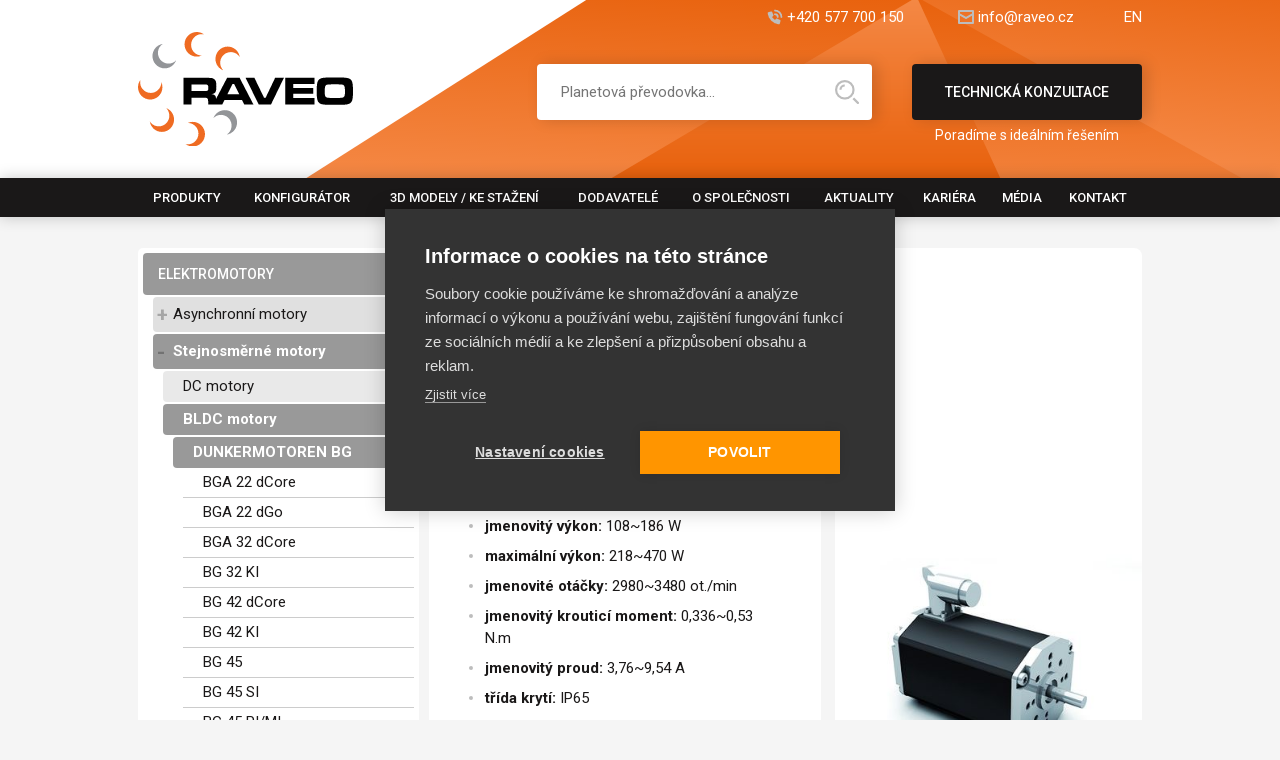

--- FILE ---
content_type: text/html; charset=UTF-8
request_url: https://www.raveo.cz/stejnosmerne-bezkartacove-motory-dunkermotoren-bg-65s/
body_size: 40008
content:
<!DOCTYPE html>
<html>
    <head>
        <meta charset="utf-8">
        <meta name="viewport" content="width=device-width, initial-scale=1.0, user-scalable=1" />
        <meta name='robots' content='index, follow, max-image-preview:large, max-snippet:-1, max-video-preview:-1' />

	<!-- This site is optimized with the Yoast SEO plugin v21.3 - https://yoast.com/wordpress/plugins/seo/ -->
	<title>STEJNOSMĚRNÉ BEZKARTÁČOVÉ MOTORY ŘADY BG 65S - RAVEO - World of motion</title>
	<meta name="description" content="Stejnosměrné bezkartáčové motory řady BG 65S výrobce Dunkermotoren" />
	<link rel="canonical" href="https://www.raveo.cz/stejnosmerne-bezkartacove-motory-dunkermotoren-bg-65s/" />
	<meta property="og:locale" content="cs_CZ" />
	<meta property="og:type" content="article" />
	<meta property="og:title" content="STEJNOSMĚRNÉ BEZKARTÁČOVÉ MOTORY ŘADY BG 65S - RAVEO - World of motion" />
	<meta property="og:description" content="Stejnosměrné bezkartáčové motory řady BG 65S výrobce Dunkermotoren" />
	<meta property="og:url" content="https://www.raveo.cz/stejnosmerne-bezkartacove-motory-dunkermotoren-bg-65s/" />
	<meta property="og:site_name" content="RAVEO - World of motion" />
	<meta property="article:publisher" content="https://www.facebook.com/RAVEOworldofmotion" />
	<meta property="article:published_time" content="2023-08-13T12:50:59+00:00" />
	<meta property="article:modified_time" content="2025-03-21T06:49:25+00:00" />
	<meta name="author" content="frontio" />
	<meta name="twitter:card" content="summary_large_image" />
	<meta name="twitter:label1" content="Napsal(a)" />
	<meta name="twitter:data1" content="frontio" />
	<script type="application/ld+json" class="yoast-schema-graph">{"@context":"https://schema.org","@graph":[{"@type":"Article","@id":"https://www.raveo.cz/stejnosmerne-bezkartacove-motory-dunkermotoren-bg-65s/#article","isPartOf":{"@id":"https://www.raveo.cz/stejnosmerne-bezkartacove-motory-dunkermotoren-bg-65s/"},"author":{"name":"frontio","@id":"https://www.raveo.cz/#/schema/person/5261432fda2ae5dd07635238715fa041"},"headline":"STEJNOSMĚRNÉ BEZKARTÁČOVÉ MOTORY ŘADY BG 65S","datePublished":"2023-08-13T12:50:59+00:00","dateModified":"2025-03-21T06:49:25+00:00","mainEntityOfPage":{"@id":"https://www.raveo.cz/stejnosmerne-bezkartacove-motory-dunkermotoren-bg-65s/"},"wordCount":8,"commentCount":0,"publisher":{"@id":"https://www.raveo.cz/#organization"},"inLanguage":"cs","potentialAction":[{"@type":"CommentAction","name":"Comment","target":["https://www.raveo.cz/stejnosmerne-bezkartacove-motory-dunkermotoren-bg-65s/#respond"]}]},{"@type":"WebPage","@id":"https://www.raveo.cz/stejnosmerne-bezkartacove-motory-dunkermotoren-bg-65s/","url":"https://www.raveo.cz/stejnosmerne-bezkartacove-motory-dunkermotoren-bg-65s/","name":"STEJNOSMĚRNÉ BEZKARTÁČOVÉ MOTORY ŘADY BG 65S - RAVEO - World of motion","isPartOf":{"@id":"https://www.raveo.cz/#website"},"datePublished":"2023-08-13T12:50:59+00:00","dateModified":"2025-03-21T06:49:25+00:00","description":"Stejnosměrné bezkartáčové motory řady BG 65S výrobce Dunkermotoren","breadcrumb":{"@id":"https://www.raveo.cz/stejnosmerne-bezkartacove-motory-dunkermotoren-bg-65s/#breadcrumb"},"inLanguage":"cs","potentialAction":[{"@type":"ReadAction","target":["https://www.raveo.cz/stejnosmerne-bezkartacove-motory-dunkermotoren-bg-65s/"]}]},{"@type":"BreadcrumbList","@id":"https://www.raveo.cz/stejnosmerne-bezkartacove-motory-dunkermotoren-bg-65s/#breadcrumb","itemListElement":[{"@type":"ListItem","position":1,"name":"Domů","item":"https://www.raveo.cz/"},{"@type":"ListItem","position":2,"name":"STEJNOSMĚRNÉ BEZKARTÁČOVÉ MOTORY ŘADY BG 65S"}]},{"@type":"WebSite","@id":"https://www.raveo.cz/#website","url":"https://www.raveo.cz/","name":"RAVEO - World of motion","description":"","publisher":{"@id":"https://www.raveo.cz/#organization"},"potentialAction":[{"@type":"SearchAction","target":{"@type":"EntryPoint","urlTemplate":"https://www.raveo.cz/?s={search_term_string}"},"query-input":"required name=search_term_string"}],"inLanguage":"cs"},{"@type":"Organization","@id":"https://www.raveo.cz/#organization","name":"RAVEO","url":"https://www.raveo.cz/","logo":{"@type":"ImageObject","inLanguage":"cs","@id":"https://www.raveo.cz/#/schema/logo/image/","url":"https://www.raveo.cz/wp-content/uploads/2024/07/raveo_logo_bezmotion.png","contentUrl":"https://www.raveo.cz/wp-content/uploads/2024/07/raveo_logo_bezmotion.png","width":3744,"height":1977,"caption":"RAVEO"},"image":{"@id":"https://www.raveo.cz/#/schema/logo/image/"},"sameAs":["https://www.facebook.com/RAVEOworldofmotion","https://www.linkedin.com/company/raveocz/"]},{"@type":"Person","@id":"https://www.raveo.cz/#/schema/person/5261432fda2ae5dd07635238715fa041","name":"frontio","image":{"@type":"ImageObject","inLanguage":"cs","@id":"https://www.raveo.cz/#/schema/person/image/","url":"https://secure.gravatar.com/avatar/3fa29a234701bf3354099275dfd532d2db149b5b1e58174b91a8254391c9c5e9?s=96&d=mm&r=g","contentUrl":"https://secure.gravatar.com/avatar/3fa29a234701bf3354099275dfd532d2db149b5b1e58174b91a8254391c9c5e9?s=96&d=mm&r=g","caption":"frontio"},"sameAs":["https://www.raveo.cz"],"url":"https://www.raveo.cz/author/frontio/"}]}</script>
	<!-- / Yoast SEO plugin. -->


<link rel="alternate" type="application/rss+xml" title="RAVEO - World of motion &raquo; RSS komentářů pro STEJNOSMĚRNÉ BEZKARTÁČOVÉ MOTORY ŘADY BG 65S" href="https://www.raveo.cz/stejnosmerne-bezkartacove-motory-dunkermotoren-bg-65s/feed/" />
<link rel="alternate" title="oEmbed (JSON)" type="application/json+oembed" href="https://www.raveo.cz/wp-json/oembed/1.0/embed?url=https%3A%2F%2Fwww.raveo.cz%2Fstejnosmerne-bezkartacove-motory-dunkermotoren-bg-65s%2F" />
<link rel="alternate" title="oEmbed (XML)" type="text/xml+oembed" href="https://www.raveo.cz/wp-json/oembed/1.0/embed?url=https%3A%2F%2Fwww.raveo.cz%2Fstejnosmerne-bezkartacove-motory-dunkermotoren-bg-65s%2F&#038;format=xml" />
<style id='wp-img-auto-sizes-contain-inline-css' type='text/css'>
img:is([sizes=auto i],[sizes^="auto," i]){contain-intrinsic-size:3000px 1500px}
/*# sourceURL=wp-img-auto-sizes-contain-inline-css */
</style>
<style id='wp-emoji-styles-inline-css' type='text/css'>

	img.wp-smiley, img.emoji {
		display: inline !important;
		border: none !important;
		box-shadow: none !important;
		height: 1em !important;
		width: 1em !important;
		margin: 0 0.07em !important;
		vertical-align: -0.1em !important;
		background: none !important;
		padding: 0 !important;
	}
/*# sourceURL=wp-emoji-styles-inline-css */
</style>
<style id='wp-block-library-inline-css' type='text/css'>
:root{--wp-block-synced-color:#7a00df;--wp-block-synced-color--rgb:122,0,223;--wp-bound-block-color:var(--wp-block-synced-color);--wp-editor-canvas-background:#ddd;--wp-admin-theme-color:#007cba;--wp-admin-theme-color--rgb:0,124,186;--wp-admin-theme-color-darker-10:#006ba1;--wp-admin-theme-color-darker-10--rgb:0,107,160.5;--wp-admin-theme-color-darker-20:#005a87;--wp-admin-theme-color-darker-20--rgb:0,90,135;--wp-admin-border-width-focus:2px}@media (min-resolution:192dpi){:root{--wp-admin-border-width-focus:1.5px}}.wp-element-button{cursor:pointer}:root .has-very-light-gray-background-color{background-color:#eee}:root .has-very-dark-gray-background-color{background-color:#313131}:root .has-very-light-gray-color{color:#eee}:root .has-very-dark-gray-color{color:#313131}:root .has-vivid-green-cyan-to-vivid-cyan-blue-gradient-background{background:linear-gradient(135deg,#00d084,#0693e3)}:root .has-purple-crush-gradient-background{background:linear-gradient(135deg,#34e2e4,#4721fb 50%,#ab1dfe)}:root .has-hazy-dawn-gradient-background{background:linear-gradient(135deg,#faaca8,#dad0ec)}:root .has-subdued-olive-gradient-background{background:linear-gradient(135deg,#fafae1,#67a671)}:root .has-atomic-cream-gradient-background{background:linear-gradient(135deg,#fdd79a,#004a59)}:root .has-nightshade-gradient-background{background:linear-gradient(135deg,#330968,#31cdcf)}:root .has-midnight-gradient-background{background:linear-gradient(135deg,#020381,#2874fc)}:root{--wp--preset--font-size--normal:16px;--wp--preset--font-size--huge:42px}.has-regular-font-size{font-size:1em}.has-larger-font-size{font-size:2.625em}.has-normal-font-size{font-size:var(--wp--preset--font-size--normal)}.has-huge-font-size{font-size:var(--wp--preset--font-size--huge)}.has-text-align-center{text-align:center}.has-text-align-left{text-align:left}.has-text-align-right{text-align:right}.has-fit-text{white-space:nowrap!important}#end-resizable-editor-section{display:none}.aligncenter{clear:both}.items-justified-left{justify-content:flex-start}.items-justified-center{justify-content:center}.items-justified-right{justify-content:flex-end}.items-justified-space-between{justify-content:space-between}.screen-reader-text{border:0;clip-path:inset(50%);height:1px;margin:-1px;overflow:hidden;padding:0;position:absolute;width:1px;word-wrap:normal!important}.screen-reader-text:focus{background-color:#ddd;clip-path:none;color:#444;display:block;font-size:1em;height:auto;left:5px;line-height:normal;padding:15px 23px 14px;text-decoration:none;top:5px;width:auto;z-index:100000}html :where(.has-border-color){border-style:solid}html :where([style*=border-top-color]){border-top-style:solid}html :where([style*=border-right-color]){border-right-style:solid}html :where([style*=border-bottom-color]){border-bottom-style:solid}html :where([style*=border-left-color]){border-left-style:solid}html :where([style*=border-width]){border-style:solid}html :where([style*=border-top-width]){border-top-style:solid}html :where([style*=border-right-width]){border-right-style:solid}html :where([style*=border-bottom-width]){border-bottom-style:solid}html :where([style*=border-left-width]){border-left-style:solid}html :where(img[class*=wp-image-]){height:auto;max-width:100%}:where(figure){margin:0 0 1em}html :where(.is-position-sticky){--wp-admin--admin-bar--position-offset:var(--wp-admin--admin-bar--height,0px)}@media screen and (max-width:600px){html :where(.is-position-sticky){--wp-admin--admin-bar--position-offset:0px}}

/*# sourceURL=wp-block-library-inline-css */
</style><style id='global-styles-inline-css' type='text/css'>
:root{--wp--preset--aspect-ratio--square: 1;--wp--preset--aspect-ratio--4-3: 4/3;--wp--preset--aspect-ratio--3-4: 3/4;--wp--preset--aspect-ratio--3-2: 3/2;--wp--preset--aspect-ratio--2-3: 2/3;--wp--preset--aspect-ratio--16-9: 16/9;--wp--preset--aspect-ratio--9-16: 9/16;--wp--preset--color--black: #000000;--wp--preset--color--cyan-bluish-gray: #abb8c3;--wp--preset--color--white: #ffffff;--wp--preset--color--pale-pink: #f78da7;--wp--preset--color--vivid-red: #cf2e2e;--wp--preset--color--luminous-vivid-orange: #ff6900;--wp--preset--color--luminous-vivid-amber: #fcb900;--wp--preset--color--light-green-cyan: #7bdcb5;--wp--preset--color--vivid-green-cyan: #00d084;--wp--preset--color--pale-cyan-blue: #8ed1fc;--wp--preset--color--vivid-cyan-blue: #0693e3;--wp--preset--color--vivid-purple: #9b51e0;--wp--preset--gradient--vivid-cyan-blue-to-vivid-purple: linear-gradient(135deg,rgb(6,147,227) 0%,rgb(155,81,224) 100%);--wp--preset--gradient--light-green-cyan-to-vivid-green-cyan: linear-gradient(135deg,rgb(122,220,180) 0%,rgb(0,208,130) 100%);--wp--preset--gradient--luminous-vivid-amber-to-luminous-vivid-orange: linear-gradient(135deg,rgb(252,185,0) 0%,rgb(255,105,0) 100%);--wp--preset--gradient--luminous-vivid-orange-to-vivid-red: linear-gradient(135deg,rgb(255,105,0) 0%,rgb(207,46,46) 100%);--wp--preset--gradient--very-light-gray-to-cyan-bluish-gray: linear-gradient(135deg,rgb(238,238,238) 0%,rgb(169,184,195) 100%);--wp--preset--gradient--cool-to-warm-spectrum: linear-gradient(135deg,rgb(74,234,220) 0%,rgb(151,120,209) 20%,rgb(207,42,186) 40%,rgb(238,44,130) 60%,rgb(251,105,98) 80%,rgb(254,248,76) 100%);--wp--preset--gradient--blush-light-purple: linear-gradient(135deg,rgb(255,206,236) 0%,rgb(152,150,240) 100%);--wp--preset--gradient--blush-bordeaux: linear-gradient(135deg,rgb(254,205,165) 0%,rgb(254,45,45) 50%,rgb(107,0,62) 100%);--wp--preset--gradient--luminous-dusk: linear-gradient(135deg,rgb(255,203,112) 0%,rgb(199,81,192) 50%,rgb(65,88,208) 100%);--wp--preset--gradient--pale-ocean: linear-gradient(135deg,rgb(255,245,203) 0%,rgb(182,227,212) 50%,rgb(51,167,181) 100%);--wp--preset--gradient--electric-grass: linear-gradient(135deg,rgb(202,248,128) 0%,rgb(113,206,126) 100%);--wp--preset--gradient--midnight: linear-gradient(135deg,rgb(2,3,129) 0%,rgb(40,116,252) 100%);--wp--preset--font-size--small: 13px;--wp--preset--font-size--medium: 20px;--wp--preset--font-size--large: 36px;--wp--preset--font-size--x-large: 42px;--wp--preset--spacing--20: 0.44rem;--wp--preset--spacing--30: 0.67rem;--wp--preset--spacing--40: 1rem;--wp--preset--spacing--50: 1.5rem;--wp--preset--spacing--60: 2.25rem;--wp--preset--spacing--70: 3.38rem;--wp--preset--spacing--80: 5.06rem;--wp--preset--shadow--natural: 6px 6px 9px rgba(0, 0, 0, 0.2);--wp--preset--shadow--deep: 12px 12px 50px rgba(0, 0, 0, 0.4);--wp--preset--shadow--sharp: 6px 6px 0px rgba(0, 0, 0, 0.2);--wp--preset--shadow--outlined: 6px 6px 0px -3px rgb(255, 255, 255), 6px 6px rgb(0, 0, 0);--wp--preset--shadow--crisp: 6px 6px 0px rgb(0, 0, 0);}:where(.is-layout-flex){gap: 0.5em;}:where(.is-layout-grid){gap: 0.5em;}body .is-layout-flex{display: flex;}.is-layout-flex{flex-wrap: wrap;align-items: center;}.is-layout-flex > :is(*, div){margin: 0;}body .is-layout-grid{display: grid;}.is-layout-grid > :is(*, div){margin: 0;}:where(.wp-block-columns.is-layout-flex){gap: 2em;}:where(.wp-block-columns.is-layout-grid){gap: 2em;}:where(.wp-block-post-template.is-layout-flex){gap: 1.25em;}:where(.wp-block-post-template.is-layout-grid){gap: 1.25em;}.has-black-color{color: var(--wp--preset--color--black) !important;}.has-cyan-bluish-gray-color{color: var(--wp--preset--color--cyan-bluish-gray) !important;}.has-white-color{color: var(--wp--preset--color--white) !important;}.has-pale-pink-color{color: var(--wp--preset--color--pale-pink) !important;}.has-vivid-red-color{color: var(--wp--preset--color--vivid-red) !important;}.has-luminous-vivid-orange-color{color: var(--wp--preset--color--luminous-vivid-orange) !important;}.has-luminous-vivid-amber-color{color: var(--wp--preset--color--luminous-vivid-amber) !important;}.has-light-green-cyan-color{color: var(--wp--preset--color--light-green-cyan) !important;}.has-vivid-green-cyan-color{color: var(--wp--preset--color--vivid-green-cyan) !important;}.has-pale-cyan-blue-color{color: var(--wp--preset--color--pale-cyan-blue) !important;}.has-vivid-cyan-blue-color{color: var(--wp--preset--color--vivid-cyan-blue) !important;}.has-vivid-purple-color{color: var(--wp--preset--color--vivid-purple) !important;}.has-black-background-color{background-color: var(--wp--preset--color--black) !important;}.has-cyan-bluish-gray-background-color{background-color: var(--wp--preset--color--cyan-bluish-gray) !important;}.has-white-background-color{background-color: var(--wp--preset--color--white) !important;}.has-pale-pink-background-color{background-color: var(--wp--preset--color--pale-pink) !important;}.has-vivid-red-background-color{background-color: var(--wp--preset--color--vivid-red) !important;}.has-luminous-vivid-orange-background-color{background-color: var(--wp--preset--color--luminous-vivid-orange) !important;}.has-luminous-vivid-amber-background-color{background-color: var(--wp--preset--color--luminous-vivid-amber) !important;}.has-light-green-cyan-background-color{background-color: var(--wp--preset--color--light-green-cyan) !important;}.has-vivid-green-cyan-background-color{background-color: var(--wp--preset--color--vivid-green-cyan) !important;}.has-pale-cyan-blue-background-color{background-color: var(--wp--preset--color--pale-cyan-blue) !important;}.has-vivid-cyan-blue-background-color{background-color: var(--wp--preset--color--vivid-cyan-blue) !important;}.has-vivid-purple-background-color{background-color: var(--wp--preset--color--vivid-purple) !important;}.has-black-border-color{border-color: var(--wp--preset--color--black) !important;}.has-cyan-bluish-gray-border-color{border-color: var(--wp--preset--color--cyan-bluish-gray) !important;}.has-white-border-color{border-color: var(--wp--preset--color--white) !important;}.has-pale-pink-border-color{border-color: var(--wp--preset--color--pale-pink) !important;}.has-vivid-red-border-color{border-color: var(--wp--preset--color--vivid-red) !important;}.has-luminous-vivid-orange-border-color{border-color: var(--wp--preset--color--luminous-vivid-orange) !important;}.has-luminous-vivid-amber-border-color{border-color: var(--wp--preset--color--luminous-vivid-amber) !important;}.has-light-green-cyan-border-color{border-color: var(--wp--preset--color--light-green-cyan) !important;}.has-vivid-green-cyan-border-color{border-color: var(--wp--preset--color--vivid-green-cyan) !important;}.has-pale-cyan-blue-border-color{border-color: var(--wp--preset--color--pale-cyan-blue) !important;}.has-vivid-cyan-blue-border-color{border-color: var(--wp--preset--color--vivid-cyan-blue) !important;}.has-vivid-purple-border-color{border-color: var(--wp--preset--color--vivid-purple) !important;}.has-vivid-cyan-blue-to-vivid-purple-gradient-background{background: var(--wp--preset--gradient--vivid-cyan-blue-to-vivid-purple) !important;}.has-light-green-cyan-to-vivid-green-cyan-gradient-background{background: var(--wp--preset--gradient--light-green-cyan-to-vivid-green-cyan) !important;}.has-luminous-vivid-amber-to-luminous-vivid-orange-gradient-background{background: var(--wp--preset--gradient--luminous-vivid-amber-to-luminous-vivid-orange) !important;}.has-luminous-vivid-orange-to-vivid-red-gradient-background{background: var(--wp--preset--gradient--luminous-vivid-orange-to-vivid-red) !important;}.has-very-light-gray-to-cyan-bluish-gray-gradient-background{background: var(--wp--preset--gradient--very-light-gray-to-cyan-bluish-gray) !important;}.has-cool-to-warm-spectrum-gradient-background{background: var(--wp--preset--gradient--cool-to-warm-spectrum) !important;}.has-blush-light-purple-gradient-background{background: var(--wp--preset--gradient--blush-light-purple) !important;}.has-blush-bordeaux-gradient-background{background: var(--wp--preset--gradient--blush-bordeaux) !important;}.has-luminous-dusk-gradient-background{background: var(--wp--preset--gradient--luminous-dusk) !important;}.has-pale-ocean-gradient-background{background: var(--wp--preset--gradient--pale-ocean) !important;}.has-electric-grass-gradient-background{background: var(--wp--preset--gradient--electric-grass) !important;}.has-midnight-gradient-background{background: var(--wp--preset--gradient--midnight) !important;}.has-small-font-size{font-size: var(--wp--preset--font-size--small) !important;}.has-medium-font-size{font-size: var(--wp--preset--font-size--medium) !important;}.has-large-font-size{font-size: var(--wp--preset--font-size--large) !important;}.has-x-large-font-size{font-size: var(--wp--preset--font-size--x-large) !important;}
/*# sourceURL=global-styles-inline-css */
</style>

<style id='classic-theme-styles-inline-css' type='text/css'>
/*! This file is auto-generated */
.wp-block-button__link{color:#fff;background-color:#32373c;border-radius:9999px;box-shadow:none;text-decoration:none;padding:calc(.667em + 2px) calc(1.333em + 2px);font-size:1.125em}.wp-block-file__button{background:#32373c;color:#fff;text-decoration:none}
/*# sourceURL=/wp-includes/css/classic-themes.min.css */
</style>
<link rel='stylesheet' id='boxzilla-css' href='https://www.raveo.cz/wp-content/plugins/boxzilla/assets/css/styles.css?ver=3.3.1' type='text/css' media='all' />
<link rel="https://api.w.org/" href="https://www.raveo.cz/wp-json/" /><link rel="alternate" title="JSON" type="application/json" href="https://www.raveo.cz/wp-json/wp/v2/posts/2343" /><link rel="EditURI" type="application/rsd+xml" title="RSD" href="https://www.raveo.cz/xmlrpc.php?rsd" />
<meta name="generator" content="WordPress 6.9" />
<link rel='shortlink' href='https://www.raveo.cz/?p=2343' />
<link rel="icon" href="https://www.raveo.cz/wp-content/uploads/2023/11/cropped-MicrosoftTeams-image-47-1-32x32.png" sizes="32x32" />
<link rel="icon" href="https://www.raveo.cz/wp-content/uploads/2023/11/cropped-MicrosoftTeams-image-47-1-192x192.png" sizes="192x192" />
<link rel="apple-touch-icon" href="https://www.raveo.cz/wp-content/uploads/2023/11/cropped-MicrosoftTeams-image-47-1-180x180.png" />
<meta name="msapplication-TileImage" content="https://www.raveo.cz/wp-content/uploads/2023/11/cropped-MicrosoftTeams-image-47-1-270x270.png" />
		<style type="text/css" id="wp-custom-css">
			.mainbar.mainbar-product-new .product-main .product-main-left .text-content p {padding-bottom: 10px;}

.mainbar.mainbar-product-new .product-main .product-main-left .text-content ul {padding-bottom: 5px;}

.logos-grid .logos-grid-items.logos-grid-items-2 >* img {
	height: 300px;
	width: 400px;	
}

.logos-grid + .logos-grid {
	padding-top: 0;
}

header.header .header-menu ul {
	table-layout: auto !important;
}

header.header .header-menu ul li .submenu-about-special .submenu-about-tiles a {
	max-width: 290px;
}

@media screen and (min-width: 1651px) {
	
}

@media screen and (max-width: 1400px) and (min-width: 0) {
	header.header .header-menu ul li .submenu-about-special .submenu-about-tiles a {
	max-width: 200px;
}
}

@media screen and (max-width: 768px) and (min-width: 0) {
	.logos-grid .logos-grid-items.logos-grid-items-2 >* img {
	height: 160px;
	width: 260px;	
}
	.boxzilla-container iframe {
		max-width: 100% !important;
		min-width: 250px !important;
		margin: auto;
	}
}		</style>
		        <link rel="preconnect" href="https://fonts.googleapis.com">
        <link rel="preconnect" href="https://fonts.gstatic.com" crossorigin>
        <link href="https://fonts.googleapis.com/css2?family=Roboto:ital,wght@0,300;0,400;0,500;0,700;1,400&display=swap" rel="stylesheet">
        <script type="text/javascript" src="https://raveo.cz/productmanager/templates/data/js/jquery-1.11.1.min.js?ver=1.0.0"></script>
        <link href="https://raveo.cz/productmanager/templates/data/css/swiper.min.css?ver=2.9.6" rel="stylesheet" type="text/css">
        <script src="https://raveo.cz/productmanager/templates/data/js/swiper.min.js?ver=2.9.6" type="text/javascript"></script>
        <script src="https://raveo.cz/productmanager/templates/data/js/dataTables.min.js?ver=2.9.6" type="text/javascript"></script>
        <script type="text/javascript" src="https://raveo.cz/productmanager/templates/data/js/scripts.js?ver=1.3.8"></script>
        <link rel="stylesheet" href="https://raveo.cz/productmanager/templates/data/css/dataTables.dataTables.min.css?ver=1.3.8" type="text/css">
        <link rel="stylesheet" href="https://raveo.cz/productmanager/templates/data/css/styles.css?ver=1.3.8" type="text/css">
        <style type="text/css">
            #wpadminbar { display:none !important;}
        </style>    
        <script type="text/javascript" src="https://raveo.cz/productmanager/templates/data/js/lightbox.js"></script>

        
                                    <meta name="keywords" content="BLDC motory, stejnosměrné motory, bezkartáčové, brushless, Dunkermotoren, BG 65S" />
                    <!--        <link rel="shortcut icon" href="https://www.raveo.cz/favicon_0.ico" type="image/vnd.microsoft.icon" />-->
<!--        <script type="text/javascript">
        (function(i,s,o,g,r,a,m){i['GoogleAnalyticsObject']=r;i[r]=i[r]||function(){
            (i[r].q=i[r].q||[]).push(arguments)},i[r].l=1*new Date();a=s.createElement(o),
            m=s.getElementsByTagName(o)[0];a.async=1;a.src=g;m.parentNode.insertBefore(a,m)
        })(window,document,'script','//www.google-analytics.com/analytics.js','ga');
        ga('create', 'UA-12378674-1');
        ga('set', 'anonymizeIp', true);
        ga('send', 'pageview');
    </script>  -->
                
                
            <!-- Google Tag Manager -->
        <script>(function(w,d,s,l,i){w[l]=w[l]||[];w[l].push({'gtm.start':
        new Date().getTime(),event:'gtm.js'});var f=d.getElementsByTagName(s)[0],
        j=d.createElement(s),dl=l!='dataLayer'?'&l='+l:'';j.async=true;j.src=
        'https://www.googletagmanager.com/gtm.js?id='+i+dl;f.parentNode.insertBefore(j,f);
       })(window,document,'script','dataLayer','GTM-MB7JPTS');</script>
       <!-- End Google Tag Manager -->

        <script type="text/javascript" src="https://client.smartform.cz/v2/smartform.js" async></script>
     <script type="text/javascript">
        var smartform = smartform || {};

        smartform.beforeInit = function () {
            smartform.setClientId('7DCjIey2nY');
        }
     </script>
      
         
    </head>
    <body>
                <!-- Google Tag Manager (noscript) -->
 <noscript><iframe src="https://www.googletagmanager.com/ns.html?id=GTM-MB7JPTS"
height="0" width="0" style="display:none;visibility:hidden"></iframe></noscript>
<!-- End Google Tag Manager (noscript) -->
        <!-- Google Tag Manager (noscript) -->
<!--        <noscript><iframe src="https://www.googletagmanager.com/ns.html?id=GTM-MB7JPTS"
        height="0" width="0" style="display:none;visibility:hidden"></iframe></noscript>-->
        <!-- End Google Tag Manager (noscript) -->
                <h1 class="screenReaderElement">
            STEJNOSMĚRNÉ BEZKARTÁČOVÉ MOTORY ŘADY BG 65S        </h1>
        <p class='screenReaderElement'>Stejnosměrné bezkartáčové motory řady BG 65S výrobce Dunkermotoren</p>        
        <p id="breadcrumbs" class="screenReaderElement"><span><span><a href="https://www.raveo.cz/">Domů</a></span> » <span class="breadcrumb_last" aria-current="page">STEJNOSMĚRNÉ BEZKARTÁČOVÉ MOTORY ŘADY BG 65S</span></span></p>
        <header class="header header-nomb">
            <div class="header-topbar header-topbar-new">
                <div class="container">
                                        <div class="header-topbar-contact">
                                                    <a href="tel:+420577700150" class="htc-tel">+420 577 700 150</a>
                                                                            <a href="mailto:info@raveo.cz" class="htc-mail">info@raveo.cz</a>
                                                                            <a href="/en" target="_blank">EN</a>
                                            </div>
                </div>
            </div>
            <div class="header-mainbar">
                <div class="container">
                    <a href="https://www.raveo.cz" class="header-logo">
                        <img src="https://raveo.cz/productmanager/templates/data/images/raveo-logo.svg" alt="RAVEO" />
                    </a>
                                            <div class="header-cta">
                            <a href="/technicka-konzultace">
                                Technická konzultace                                <span>Poradíme s ideálním řešením</span>
                            </a>
                        </div>
                                        <span class="mobile-search"></span>
                    <form method="GET" action="https://www.raveo.cz" class="header-search">
                        <input type="text" placeholder="Planetová převodovka..." name="s"/>
                        <button type="submit">Hledat</button>
    <!--                    <a href="https://www.raveo.cz?s=">Podrobné vyhledávání</a>-->
                    </form>
                </div>
            </div>
            <div class="header-menu header-menu-new">
                <div class="container">
                    <a href="#mainmenu" class="menu-hamburger" title="Zobrazit menu"><span><span>Zobrazit menu</span><span>Skrýt menu</span></span></a>
                                            <nav role="navigation" aria-label="Hlavní navigace" id="mainmenu">
                            <h2 class="screenReaderElement">Hlavní navigace</h2>
                            <ul>
                                                                        <li class='menu-item-produkty'>
                                            <a href="https://www.raveo.cz/produkty/" >
                                                Produkty                                            </a>
                                                                                            <div class='header-submenu'>
                                                    <div class='container'>
                                                        <div class='header-submenu-tabs'>
                                                                                                                                                                                            <a href='https://www.raveo.cz/kategorie-produktu/elektromotory/' class='active'>
                                                                        <img src="https://raveo.cz/wp-content/uploads/2023/10/productico01.svg" alt="ELEKTROMOTORY" />
                                                                        ELEKTROMOTORY                                                                    </a>
                                                                                                                                        <a href='https://www.raveo.cz/kategorie-produktu/prevodovky/' class=''>
                                                                        <img src="https://raveo.cz/wp-content/uploads/2023/10/productico02.svg" alt="PŘEVODOVKY" />
                                                                        PŘEVODOVKY                                                                    </a>
                                                                                                                                        <a href='https://www.raveo.cz/kategorie-produktu/linearni-technika/' class=''>
                                                                        <img src="https://raveo.cz/wp-content/uploads/2023/10/productico03.svg" alt="LINEÁRNÍ TECHNIKA" />
                                                                        LINEÁRNÍ TECHNIKA                                                                    </a>
                                                                                                                                        <a href='https://www.raveo.cz/kategorie-produktu/rizeni/' class=''>
                                                                        <img src="https://raveo.cz/wp-content/uploads/2023/10/productico04.svg" alt="ŘÍZENÍ" />
                                                                        ŘÍZENÍ                                                                    </a>
                                                                                                                            </div>
                                                        <div class='header-submenu-panes'>
                                                                                                                
                                                                    <div class='header-submenu-pane active'>
                                                                        <div class='header-submenu-col'><img src='https://www.raveo.cz/productmanager/wp-content/uploads/2023/10/motor.png' alt='' /><strong><a href="https://www.raveo.cz/kategorie-produktu/asynchronni-motory/">
                                                                                            Asynchronní motory
                                                                                            </a></strong> 
                        <a href="https://www.raveo.cz/asynchronni-motory-raveo/">
                             RAVEO
                        </a>
                        <a href="https://www.raveo.cz/asynchronni-motory-siemens/">
                             SIEMENS
                        </a>
                        <a href="https://www.raveo.cz/elektromotory-ac-motory-transtecno-serie-sm/">
                             TRANSTECNO
                        </a>
                        <a href="https://www.raveo.cz/kategorie-produktu/kompaktni-motory/">
                             Kompaktní motory
                        </a>
                        <a href="https://www.raveo.cz/asynchronni-motory-dunkermotoren/">
                             DUNKERMOTOREN
                        </a>
                        <a href="https://www.raveo.cz/kategorie-produktu/prislusenstvi/">
                             Příslušenství
                        </a></div><div class='header-submenu-col'><img src='https://www.raveo.cz/productmanager/wp-content/uploads/2023/02/bl-bls_series_nahled.png' alt='' /><strong><a href="https://www.raveo.cz/kategorie-produktu/stejnosmerne-motory/">
                                                                                            Stejnosměrné motory
                                                                                            </a></strong> 
                        <a href="https://www.raveo.cz/kategorie-produktu/dc-motory/">
                             DC motory
                        </a>
                        <a href="https://www.raveo.cz/kategorie-produktu/bldc-motory/">
                             BLDC motory
                        </a>
                        <a href="https://www.raveo.cz/kategorie-produktu/prislusenstvi-2/">
                             Příslušenství
                        </a></div><div class='header-submenu-col'><img src='https://www.raveo.cz/productmanager/wp-content/uploads/2023/02/AKM_v.jpg' alt='' /><strong><a href="https://www.raveo.cz/kategorie-produktu/servomotory/">
                                                                                            Servomotory
                                                                                            </a></strong> 
                        <a href="https://www.raveo.cz/kategorie-produktu/kollmorgen/">
                             Servomotory KOLLMORGEN
                        </a>
                        <a href="https://www.raveo.cz/kategorie-produktu/moons/">
                             Servomotory MOONS´
                        </a>
                        <a href="https://www.raveo.cz/servomotory-atex/">
                             ATEX
                        </a></div><div class='header-submenu-col'><img src='https://www.raveo.cz/productmanager/wp-content/uploads/2023/10/web_krok_1.png' alt='' /><strong><a href="https://www.raveo.cz/kategorie-produktu/krokove-motory/">
                                                                                            Krokové motory
                                                                                            </a></strong> 
                        <a href="https://www.raveo.cz/kategorie-produktu/bez-zpetne-vazby/">
                             Bez zpětné vazby
                        </a>
                        <a href="https://www.raveo.cz/kategorie-produktu/se-zpetnou-vazbou/">
                             Se zpětnou vazbou
                        </a>
                        <a href="https://www.raveo.cz/kategorie-produktu/prislusenstvi-4/">
                             Příslušenství
                        </a></div><div class='header-submenu-col'><img src='https://www.raveo.cz/productmanager/wp-content/uploads/2023/10/ICH_Ironcore-1.png' alt='' /><strong><a href="https://www.raveo.cz/kategorie-produktu/linearni-motory/">
                                                                                            Lineární motory
                                                                                            </a></strong> 
                        <a href="https://www.raveo.cz/kategorie-produktu/kollmorgen-2/">
                             KOLLMORGEN
                        </a>
                        <a href="https://www.raveo.cz/kategorie-produktu/dunkermotoren/">
                             DUNKERMOTOREN
                        </a>
                        <a href="https://www.raveo.cz/kategorie-produktu/bahr-modultechnik/">
                             BAHR Modultechnik
                        </a></div><div class='header-submenu-col'><img src='https://www.raveo.cz/productmanager/wp-content/uploads/2023/07/frameless_motor-kollmorgen_0-768x657-1.jpg' alt='' /><strong><a href="https://www.raveo.cz/kategorie-produktu/momentove-motory/">
                                                                                            Momentové motory
                                                                                            </a></strong> 
                        <a href="https://www.raveo.cz/tbm2g-frameless-motors/">
                             Prstencové motory TBM2G
                        </a>
                        <a href="https://www.raveo.cz/prstencove-motory-kbm/">
                             Prstencové motory KBM
                        </a>
                        <a href="https://www.raveo.cz/kompaktni-prstencove-motory-tbm/">
                             Kompaktní prstencové motory TBM
                        </a>
                        <a href="https://www.raveo.cz/momentove-motory-ddr/">
                             Cartridge - DDR
                        </a>
                        <a href="https://www.raveo.cz/zapouzdrene-momentove-motory-d-dh-ddr/">
                             Zapouzdřené motory - D/DH
                        </a></div><div class='header-submenu-col'><img src='https://www.raveo.cz/productmanager/wp-content/uploads/2023/10/AC3-300x300-11.png' alt='' /><strong><a href="https://www.raveo.cz/kategorie-produktu/trakcni-motory/">
                                                                                            Trakční motory
                                                                                            </a></strong> 
                        <a href="https://www.raveo.cz/kategorie-produktu/metalrota/">
                             METALROTA
                        </a>
                        <a href="https://www.raveo.cz/kategorie-produktu/dunkermotoren-2/">
                             DUNKERMOTOREN
                        </a></div><div class='header-submenu-col'><img src='https://www.raveo.cz/productmanager/wp-content/uploads/2023/02/gx_rework2x-768x435.jpg' alt='' /><strong><a href="https://www.raveo.cz/kategorie-produktu/vretenove-motory/">
                                                                                            Vřetenové motory
                                                                                            </a></strong> 
                        <a href="https://www.raveo.cz/kategorie-produktu/vretena-s-manualni-vymenou-nastroje/">
                             Vřetena s manuální výměnou nástroje
                        </a>
                        <a href="https://www.raveo.cz/kategorie-produktu/vretena-s-automatickou-vymenou-nastroje/">
                             Vřetena s automatickou výměnou nástroje
                        </a>
                        <a href="https://www.raveo.cz/kategorie-produktu/obrabeci-hlavy/">
                             Obráběcí hlavy
                        </a>
                        <a href="https://www.raveo.cz/kategorie-produktu/prislusenstvi-5/">
                             Příslušenství
                        </a></div>                                                                        </div>
                                                                                                                            
                                                                    <div class='header-submenu-pane '>
                                                                        <div class='header-submenu-col'><img src='https://www.raveo.cz/productmanager/wp-content/uploads/2023/02/apex_AB_v.jpg' alt='' /><strong><a href="https://www.raveo.cz/kategorie-produktu/planetove-prevodovky/">
                                                                                            Planetové
                                                                                            </a></strong> 
                        <a href="https://www.raveo.cz/kategorie-produktu/apex/">
                             APEX DYNAMICS
                        </a>
                        <a href="https://www.raveo.cz/planetove-prevodovky-rada-planetdrive-pd/">
                             PLANETROLL
                        </a>
                        <a href="https://www.raveo.cz/kategorie-produktu/dunkermotoren-3/">
                             DUNKERMOTOREN
                        </a>
                        <a href="https://www.raveo.cz/planetova-prevodovka-p/">
                             TRANSTECNO
                        </a>
                        <a href="https://www.raveo.cz/kategorie-produktu/reggiana-riduttori/">
                             REGGIANA RIDUTTORI
                        </a></div><div class='header-submenu-col'><img src='https://www.raveo.cz/productmanager/wp-content/uploads/2023/02/cykloidni_prevodovka_rv_v.jpg' alt='' /><strong><a href="https://www.raveo.cz/kategorie-produktu/cykloidni-prevodovky/">
                                                                                            Cykloidní
                                                                                            </a></strong> 
                        <a href="https://www.raveo.cz/kategorie-produktu/kompaktni-cykloidni-prevodovky/">
                             Kompaktní
                        </a>
                        <a href="https://www.raveo.cz/kategorie-produktu/komponentni-cykloidni-prevodovky/">
                             Komponentní
                        </a>
                        <a href="https://www.raveo.cz/cykloidni-otocne-stoly-nabtesco-rs/">
                             Rotační stoly RS
                        </a>
                        <a href="https://www.raveo.cz/kategorie-produktu/polohovadla/">
                             Polohovadla
                        </a>
                        <a href="https://www.raveo.cz/kategorie-produktu/mazivo/">
                             Mazivo
                        </a></div><div class='header-submenu-col'><img src='https://www.raveo.cz/productmanager/wp-content/uploads/2024/01/OVALO-1.png' alt='' /><strong><a href="https://www.raveo.cz/kategorie-produktu/harmonicke/">
                                                                                            Harmonické
                                                                                            </a></strong> 
                        <a href="https://www.raveo.cz/harmonicke-prevodovky-htg-ctg/">
                             Nabtesco
                        </a>
                        <a href="https://www.raveo.cz/prevodovky-harmonicke-prevodovky/">
                             LEADERDRIVE
                        </a></div><div class='header-submenu-col'><img src='https://www.raveo.cz/productmanager/wp-content/uploads/2023/02/KH-768x543.jpg' alt='' /><strong><a href="https://www.raveo.cz/kategorie-produktu/hypoidni-prevodovky/">
                                                                                            Hypoidní
                                                                                            </a></strong> 
                        <a href="https://www.raveo.cz/kategorie-produktu/apex-2/">
                             APEX DYNAMICS
                        </a>
                        <a href="https://www.raveo.cz/kategorie-produktu/atek/">
                             ATEK
                        </a>
                        <a href="https://www.raveo.cz/hypoidni-prevodovky-dunkermotoren-stg-65/">
                             DUNKERMOTOREN
                        </a>
                        <a href="https://www.raveo.cz/hypoidni-prevodovky-rada-bpm-bpb/">
                             BEGE
                        </a></div><div class='header-submenu-col'><img src='https://www.raveo.cz/productmanager/wp-content/uploads/2023/02/apex_AT-L_v.jpg' alt='' /><strong><a href="https://www.raveo.cz/kategorie-produktu/kuzelove-prevodovky/">
                                                                                            Kuželové
                                                                                            </a></strong> 
                        <a href="https://www.raveo.cz/kategorie-produktu/apex-3/">
                             APEX DYNAMICS
                        </a>
                        <a href="https://www.raveo.cz/kategorie-produktu/atek-2/">
                             ATEK
                        </a>
                        <a href="https://www.raveo.cz/kategorie-produktu/transtecno-6/">
                             TRANSTECNO
                        </a>
                        <a href="https://www.raveo.cz/kategorie-produktu/mecvel/">
                             MecVel
                        </a></div><div class='header-submenu-col'><img src='https://www.raveo.cz/productmanager/wp-content/uploads/2021/02/cm_v.jpg' alt='' /><strong><a href="https://www.raveo.cz/kategorie-produktu/snekove-prevodovky/">
                                                                                            Šnekové
                                                                                            </a></strong> 
                        <a href="https://www.raveo.cz/kategorie-produktu/transtecno/">
                             TRANSTECNO
                        </a>
                        <a href="https://www.raveo.cz/snekove-prevodovky-simogear-typ-s/">
                             INNOMOTICS SIEMENS
                        </a>
                        <a href="https://www.raveo.cz/kategorie-produktu/dunkermotoren-4/">
                             DUNKERMOTOREN
                        </a>
                        <a href="https://www.raveo.cz/kategorie-produktu/atek-3/">
                             ATEK
                        </a>
                        <a href="https://www.raveo.cz/nerezove-snekove-prevodovky-rvme/">
                             BEGE
                        </a></div><div class='header-submenu-col'><img src='https://www.raveo.cz/productmanager/wp-content/uploads/2023/12/6obrzk.png' alt='' /><strong><a href="https://www.raveo.cz/celne-snekove-prevodovky-simogear-c/">
                                                                                            Čelně šnekové
                                                                                            </a></strong> </div><div class='header-submenu-col'><img src='https://www.raveo.cz/productmanager/wp-content/uploads/2022/01/cmg_v.jpg' alt='' /><strong><a href="https://www.raveo.cz/kategorie-produktu/celni-prevodovky/">
                                                                                            Čelní
                                                                                            </a></strong> 
                        <a href="https://www.raveo.cz/kategorie-produktu/transtecno-4/">
                             TRANSTECNO
                        </a>
                        <a href="https://www.raveo.cz/celni-prevodovky-simogear-typ-e-z-d/">
                             INNOMOTICS SIEMENS
                        </a></div><div class='header-submenu-col'><img src='https://www.raveo.cz/productmanager/wp-content/uploads/2022/01/cmb_v.jpg' alt='' /><strong><a href="https://www.raveo.cz/kategorie-produktu/kuzelocelni-prevodovky/">
                                                                                            Kuželočelní
                                                                                            </a></strong> 
                        <a href="https://www.raveo.cz/kategorie-produktu/transtecno-2/">
                             TRANSTECNO
                        </a>
                        <a href="https://www.raveo.cz/kuzelocelni-prevodovka-rady-kg/">
                             DUNKERMOTOREN
                        </a>
                        <a href="https://www.raveo.cz/kuzelocelni-prevodovky-simogear-typ-b-k/">
                             INNOMOTICS SIEMENS
                        </a></div><div class='header-submenu-col'><img src='https://www.raveo.cz/productmanager/wp-content/uploads/2023/07/ft_v.jpg' alt='' /><strong><a href="https://www.raveo.cz/kategorie-produktu/ploche-prevodovky/">
                                                                                            Ploché
                                                                                            </a></strong> 
                        <a href="https://www.raveo.cz/kategorie-produktu/transtecno-5/">
                             TRANSTECNO
                        </a>
                        <a href="https://www.raveo.cz/ploche-prevodovky-simogear-fz-fd/">
                             INNOMOTICS SIEMENS
                        </a></div><div class='header-submenu-col'><img src='https://www.raveo.cz/productmanager/wp-content/uploads/2023/02/PB_v.jpg' alt='' /><strong><a href="https://www.raveo.cz/kategorie-produktu/kompaktni-prevodovky/">
                                                                                            Kompaktní
                                                                                            </a></strong> 
                        <a href="https://www.raveo.cz/kompaktni-prevodovky-gb/">
                             GB
                        </a>
                        <a href="https://www.raveo.cz/kompaktni-prevodovky-pb/">
                             PB
                        </a>
                        <a href="https://www.raveo.cz/kompaktni-prevodovky-pf/">
                             PF
                        </a>
                        <a href="https://www.raveo.cz/kompaktni-prevodovky-hb/">
                             HB
                        </a>
                        <a href="https://www.raveo.cz/kompaktni-prevodovky-hf/">
                             HF
                        </a>
                        <a href="https://www.raveo.cz/kompaktni-prevodovky-ub/">
                             UB
                        </a>
                        <a href="https://www.raveo.cz/kompaktni-prevodovky-wd/">
                             WD
                        </a>
                        <a href="https://www.raveo.cz/kompaktni-prevodovky-whd/">
                             WHD
                        </a>
                        <a href="https://www.raveo.cz/kompaktni-prevodovky-hc/">
                             HC
                        </a>
                        <a href="https://www.raveo.cz/prevodovy-mezistupen-x10/">
                             X10
                        </a></div><div class='header-submenu-col'><img src='https://www.raveo.cz/productmanager/wp-content/uploads/2023/05/plaromaster_v.jpg' alt='' /><strong><a href="https://www.raveo.cz/plaromaster/">
                                                                                            Variátory
                                                                                            </a></strong> </div><div class='header-submenu-col'><img src='https://www.raveo.cz/productmanager/wp-content/uploads/2023/02/washdown_cover_nahled.png' alt='' /><strong><a href="https://www.raveo.cz/kategorie-produktu/prislusenstvi-k-prevodovkam/">
                                                                                            Příslušenství
                                                                                            </a></strong> 
                        <a href="https://www.raveo.cz/omyvatelne-bezpecnostni-kryty-wd/">
                             Litinové kryty WD
                        </a>
                        <a href="https://www.raveo.cz/pryzove-tesneni-ca/">
                             Těsnění CA
                        </a>
                        <a href="https://www.raveo.cz/otocne-limitni-snimace-tor-n/">
                             Koncové snímače TOR-N
                        </a></div>                                                                        </div>
                                                                                                                            
                                                                    <div class='header-submenu-pane '>
                                                                        <div class='header-submenu-col'><img src='https://www.raveo.cz/productmanager/wp-content/uploads/2023/03/ARHR_v.jpg' alt='' /><strong><a href="https://www.raveo.cz/kategorie-produktu/linearni-vedeni/">
                                                                                            Lineární vedení
                                                                                            </a></strong> 
                        <a href="https://www.raveo.cz/linearni-kulickove-vedeni-arhr/">
                             Standard ARC/HRC
                        </a>
                        <a href="https://www.raveo.cz/siroke-linearni-kulickove-vedeni-wrc/">
                             Široké WRC
                        </a>
                        <a href="https://www.raveo.cz/linearni-kulickove-vedeni-mr/">
                             Miniaturní MR
                        </a>
                        <a href="https://www.raveo.cz/linearni-kulickove-vedeni-st/">
                             Kompaktní ST
                        </a>
                        <a href="https://www.raveo.cz/stopery/">
                             Stopery
                        </a>
                        <a href="https://www.raveo.cz/brzdy/">
                             Brzdy
                        </a></div><div class='header-submenu-col'><img src='https://www.raveo.cz/productmanager/wp-content/uploads/2023/10/linearka-1.png' alt='' /><strong><a href="https://www.raveo.cz/kategorie-produktu/polohovaci-jednotky/">
                                                                                            Polohovací lineární jednotky
                                                                                            </a></strong> 
                        <a href="https://www.raveo.cz/kategorie-produktu/bahr-modultechnik-2/">
                             BAHR Modultechnik
                        </a>
                        <a href="https://www.raveo.cz/kategorie-produktu/yamaha-motor-co-ltd/">
                             YAMAHA
                        </a></div><div class='header-submenu-col'><img src='https://www.raveo.cz/productmanager/wp-content/uploads/2023/03/TA2P_v.jpg' alt='' /><strong><a href="https://www.raveo.cz/kategorie-produktu/aktuatory/">
                                                                                            Aktuátory
                                                                                            </a></strong> 
                        <a href="https://www.raveo.cz/kategorie-produktu/dc-aktuatory/">
                             DC
                        </a>
                        <a href="https://www.raveo.cz/kategorie-produktu/ac-aktuatory/">
                             AC
                        </a>
                        <a href="https://www.raveo.cz/ezi-linearstep-krokove-aktuatory/">
                             Krokové aktuátory
                        </a>
                        <a href="https://www.raveo.cz/kategorie-produktu/servo-aktuatory/">
                             Servo aktuátory
                        </a>
                        <a href="https://www.raveo.cz/kategorie-produktu/aktuatory-s-linearnim-motorem/">
                             Aktuátory s lineárním motorem
                        </a>
                        <a href="https://www.raveo.cz/servolisovaci-jednotka-smart-function-kit/">
                             Servolisovací jednotka
                        </a>
                        <a href="https://www.raveo.cz/kategorie-produktu/zvedaci-sloupky/">
                             Zvedací sloupky
                        </a>
                        <a href="https://www.raveo.cz/kategorie-produktu/polohovaci-stoly/">
                             Polohovací stoly
                        </a></div><div class='header-submenu-col'><img src='https://www.raveo.cz/productmanager/wp-content/uploads/2023/11/img_main.jpg' alt='' /><strong><a href="https://www.raveo.cz/kategorie-produktu/scara-roboty/">
                                                                                            SCARA roboty
                                                                                            </a></strong> 
                        <a href="https://www.raveo.cz/scara-roboty-rady-yk-xe-4-10kg/">
                             YK-XE (4-10 kg)
                        </a>
                        <a href="https://www.raveo.cz/scara-roboty-rady-yk-xec-4-10kg/">
                             YK-XEC (4-10 kg)
                        </a>
                        <a href="https://www.raveo.cz/scara-roboty-rady-yk-xg-tiny-1kg/">
                             YK-XG tiny (1 kg)
                        </a>
                        <a href="https://www.raveo.cz/scara-roboty-rady-yk-xg-small-5kg/">
                             YK-XG small (5kg)
                        </a>
                        <a href="https://www.raveo.cz/scara-roboty-rady-yk-xg-middle-5kg-20kg/">
                             YK-XG middle (5kg-20kg)
                        </a>
                        <a href="https://www.raveo.cz/scara-roboty-rady-yk-xg-large-10kg-50kg/">
                             YK-XG large (10kg-50kg)
                        </a>
                        <a href="https://www.raveo.cz/scara-roboty-rady-yk-xgs-3-20kg/">
                             YK-XGS (3-20kg)
                        </a>
                        <a href="https://www.raveo.cz/scara-roboty-rady-yk-xgp-5-18kg/">
                             YK-XGP (5-18kg)
                        </a>
                        <a href="https://www.raveo.cz/scara-roboty-rady-yk-tw-4-5kg/">
                             YK-TW (4-5kg)
                        </a></div><div class='header-submenu-col'><img src='https://www.raveo.cz/productmanager/wp-content/uploads/2023/04/ze-5kn-r-trapezoidal-screw-18x4-1-1-768x768.png' alt='' /><strong><a href="https://www.raveo.cz/kategorie-produktu/zdvizne-prevodovky/">
                                                                                            Zdvižné převodovky
                                                                                            </a></strong> 
                        <a href="https://www.raveo.cz/kategorie-produktu/zimm/">
                             ZIMM
                        </a>
                        <a href="https://www.raveo.cz/kategorie-produktu/mecvel-4/">
                             MecVel
                        </a></div><div class='header-submenu-col'><img src='https://www.raveo.cz/productmanager/wp-content/uploads/2023/04/apex_sikme_hrebeny_main.png' alt='' /><strong><a href="https://www.raveo.cz/kategorie-produktu/ozubene-hrebeny-a-pastorky/">
                                                                                            Ozubené hřebeny a pastorky
                                                                                            </a></strong> 
                        <a href="https://www.raveo.cz/hrebeny-prime-ozubeni-apex/">
                             hřebeny s přímým ozubením
                        </a>
                        <a href="https://www.raveo.cz/hrebeny-sikme-ozubeni-apex/">
                             hřebeny se šikmým ozubením
                        </a>
                        <a href="https://www.raveo.cz/kategorie-produktu/pastorky-s-primym-ozubenim/">
                             pastorky s přímým ozubením
                        </a>
                        <a href="https://www.raveo.cz/kategorie-produktu/pastorky-se-sikmym-ozubenim/">
                             pastorky se šikmým ozubením
                        </a>
                        <a href="https://www.raveo.cz/kategorie-produktu/mazaci-systemy/">
                             mazací systémy
                        </a></div><div class='header-submenu-col'><img src='https://www.raveo.cz/productmanager/wp-content/uploads/2024/06/srouby.jpg' alt='' /><strong><a href="https://www.raveo.cz/kategorie-produktu/srouby/">
                                                                                            Šrouby
                                                                                            </a></strong> 
                        <a href="https://www.raveo.cz/kulickove-srouby-basa/">
                             Kuličkové šrouby
                        </a>
                        <a href="https://www.raveo.cz/planetove-srouby-plsa/">
                             Planetové šrouby
                        </a></div><div class='header-submenu-col'><img src='https://www.raveo.cz/productmanager/wp-content/uploads/2023/08/sts_copl.jpg' alt='' /><strong><a href="https://www.raveo.cz/kategorie-produktu/spojky/">
                                                                                            Spojky
                                                                                            </a></strong> 
                        <a href="https://www.raveo.cz/kategorie-produktu/kovove-vlnovcove-spojky/">
                             Kovové vlnovcové spojky
                        </a>
                        <a href="https://www.raveo.cz/kategorie-produktu/elastomerove-spojky/">
                             Elastomerové spojky
                        </a>
                        <a href="https://www.raveo.cz/kategorie-produktu/torzne-pruzne-spojky/">
                             Torzně pružné spojky
                        </a>
                        <a href="https://www.raveo.cz/kategorie-produktu/spojky-z-nerezove-oceli/">
                             Spojky z nerezové oceli
                        </a>
                        <a href="https://www.raveo.cz/kategorie-produktu/spojovaci-hridele/">
                             Spojovací hřídele
                        </a>
                        <a href="https://www.raveo.cz/kategorie-produktu/magneticke-spojky/">
                             Magnetické spojky
                        </a>
                        <a href="https://www.raveo.cz/kategorie-produktu/bezpecnostni-spojky/">
                             Bezpečnostní spojky
                        </a>
                        <a href="https://www.raveo.cz/kategorie-produktu/kotoucove-spojky/">
                             Kotoučové spojky
                        </a>
                        <a href="https://www.raveo.cz/kategorie-produktu/upinaci-sady/">
                             Upínací sady
                        </a>
                        <a href="https://www.raveo.cz/kategorie-produktu/pevne-spojky-a-stahovaci-disky/">
                             Pevné spojky a stahovací disky
                        </a></div>                                                                        </div>
                                                                                                                            
                                                                    <div class='header-submenu-pane '>
                                                                        <div class='header-submenu-col'><img src='https://www.raveo.cz/productmanager/wp-content/uploads/2023/03/bosch_300_259.jpg' alt='' /><strong><a href="https://www.raveo.cz/bosch-rexroth-efc3610-efc5610/">
                                                                                            Frekvenční měniče
                                                                                            </a></strong> </div><div class='header-submenu-col'><img src='https://www.raveo.cz/productmanager/wp-content/uploads/2023/03/AKD_v.jpg' alt='' /><strong><a href="https://www.raveo.cz/kategorie-produktu/servo-rizeni/">
                                                                                            Servo řízení
                                                                                            </a></strong> 
                        <a href="https://www.raveo.cz/kategorie-produktu/kollmorgen-3/">
                             KOLLMORGEN
                        </a>
                        <a href="https://www.raveo.cz/kategorie-produktu/moons-2/">
                             MOONS´
                        </a></div><div class='header-submenu-col'><img src='https://www.raveo.cz/productmanager/wp-content/uploads/2023/04/bld07-it_nahled.png' alt='' /><strong><a href="https://www.raveo.cz/kategorie-produktu/rizeni-stejnosmernych-motoru/">
                                                                                            Řízení stejnosměrných motorů
                                                                                            </a></strong> 
                        <a href="https://www.raveo.cz/kategorie-produktu/transtecno-3/">
                             TRANSTECNO
                        </a>
                        <a href="https://www.raveo.cz/kategorie-produktu/dunkermotoren-6/">
                             DUNKERMOTOREN
                        </a>
                        <a href="https://www.raveo.cz/dme230-4/">
                             DME 230X4
                        </a></div><div class='header-submenu-col'><img src='https://www.raveo.cz/productmanager/wp-content/uploads/2023/10/R5-768x538.png' alt='' /><strong><a href="https://www.raveo.cz/kategorie-produktu/rizeni-krokovych-motoru/">
                                                                                            Řízení krokových motorů
                                                                                            </a></strong> 
                        <a href="https://www.raveo.cz/rizeni-raveo/">
                             RAVEO
                        </a>
                        <a href="https://www.raveo.cz/frekvencni-rizeni-krokovych-motoru-mb450/">
                             MB 450 - T, C, MINI
                        </a>
                        <a href="https://www.raveo.cz/modul-simatic-et-200-s/">
                             SIMATIC ET 200 S®
                        </a>
                        <a href="https://www.raveo.cz/rizeni-krokovych-motoru-simatic-et-200-sp/">
                             SIMATIC ET 200 SP®
                        </a>
                        <a href="https://www.raveo.cz/driver-mcdplus/">
                             MCD+
                        </a></div><div class='header-submenu-col'><img src='https://www.raveo.cz/productmanager/wp-content/uploads/2023/04/fx3000_nahled.jpg' alt='' /><strong><a href="https://www.raveo.cz/kategorie-produktu/rizeni-kompaktnich-motoru/">
                                                                                            Řízení kompaktních motorů
                                                                                            </a></strong> 
                        <a href="https://www.raveo.cz/kategorie-produktu/ac/">
                             AC
                        </a>
                        <a href="https://www.raveo.cz/regulator-otacek-dsd-90/">
                             DC
                        </a></div><div class='header-submenu-col'><img src='https://www.raveo.cz/productmanager/wp-content/uploads/2023/08/serie-HR.jpg' alt='' /><strong><a href="https://www.raveo.cz/kategorie-produktu/rizeni-trakcnich-motoru/">
                                                                                            Řízení trakčních motorů
                                                                                            </a></strong> 
                        <a href="https://www.raveo.cz/kategorie-produktu/dmc/">
                             DMC
                        </a></div><div class='header-submenu-col'><img src='https://www.raveo.cz/productmanager/wp-content/uploads/2023/03/tnp5.jpg' alt='' /><strong><a href="https://www.raveo.cz/kategorie-produktu/rizeni-aktuatoru/">
                                                                                            Řízení aktuátorů
                                                                                            </a></strong> 
                        <a href="https://www.raveo.cz/kategorie-produktu/ridici-jednotky/">
                             Řídicí jednotky
                        </a>
                        <a href="https://www.raveo.cz/kategorie-produktu/rucni-ovladace/">
                             Ruční ovladače
                        </a>
                        <a href="https://www.raveo.cz/kategorie-produktu/napajeci-zdroje/">
                             Napájecí zdroje
                        </a>
                        <a href="https://www.raveo.cz/kategorie-produktu/prislusenstvi-7/">
                             Příslušenství
                        </a></div><div class='header-submenu-col'><img src='https://www.raveo.cz/productmanager/wp-content/uploads/2023/04/gate_ethercat_v.jpg' alt='' /><strong><a href="https://www.raveo.cz/kategorie-produktu/komunikacni-brany/">
                                                                                            Komunikační brány
                                                                                            </a></strong> 
                        <a href="https://www.raveo.cz/ezi-motiongate-profibus-komunikacni-brana-2/">
                             Ezi-Motion Gate PROFINET
                        </a>
                        <a href="https://www.raveo.cz/ezi-motiongate-profibus-komunikacni-brana/">
                             Ezi-Motion Gate PROFIBUS
                        </a>
                        <a href="https://www.raveo.cz/ezi-motiongate-devicenet-komunikacni-brana/">
                             Ezi-motion Gate DeviceNET
                        </a>
                        <a href="https://www.raveo.cz/ezi-motiongate-ethernet-ip-komunikacni-brana/">
                             Ezi-Motion Gate EtherNET/IP
                        </a></div><div class='header-submenu-col'><img src='https://www.raveo.cz/productmanager/wp-content/uploads/2023/04/obr-Fastech-768x510.jpg' alt='' /><strong><a href="https://www.raveo.cz/kategorie-produktu/digitalni-i-o/">
                                                                                            Digitální I/O
                                                                                            </a></strong> 
                        <a href="https://www.raveo.cz/io-sbernice-ethercat/">
                             EtherCAT
                        </a>
                        <a href="https://www.raveo.cz/i-o_sbernice_ethernet/">
                             Ethernet
                        </a>
                        <a href="https://www.raveo.cz/i-o-sbernice-s-komunikaci-rs-485/">
                             RS-485
                        </a>
                        <a href="https://www.raveo.cz/i-o_sbernice_cc_link/">
                             CC-Link
                        </a>
                        <a href="https://www.raveo.cz/i-o-sbernice-s-komunikaci-profinet/">
                             PROFINET
                        </a></div><div class='header-submenu-col'><img src='https://www.raveo.cz/productmanager/wp-content/uploads/2023/09/f1.png' alt='' /><strong><a href="https://www.raveo.cz/kategorie-produktu/analogove-i-o/">
                                                                                            Analogové I/O
                                                                                            </a></strong> 
                        <a href="https://www.raveo.cz/ezi-io-ethercat-ad/">
                             Ezi-IO EtherCAT AD
                        </a>
                        <a href="https://www.raveo.cz/ezi-io-ethercat-da/">
                             Ezi-IO EtherCAT DA
                        </a>
                        <a href="https://www.raveo.cz/ezi-io-ethernet-ad/">
                             Ezi-IO Ethernet AD
                        </a>
                        <a href="https://www.raveo.cz/ezi-io-ethernet-da/">
                             Ezi-IO Ethernet DA
                        </a></div>                                                                        </div>
                                                                                                                                </div>    
                                                    </div>
                                                </div>
                                            <div class="mobile-submenu">
                                                                                                            <a href='https://www.raveo.cz/kategorie-produktu/elektromotory/'>
                                                                <img src="https://raveo.cz/wp-content/uploads/2023/10/productico04.svg" alt="ELEKTROMOTORY" />
                                                                ELEKTROMOTORY                                                            </a>
                                                                                                                        <a href='https://www.raveo.cz/kategorie-produktu/prevodovky/'>
                                                                <img src="https://raveo.cz/wp-content/uploads/2023/10/productico04.svg" alt="PŘEVODOVKY" />
                                                                PŘEVODOVKY                                                            </a>
                                                                                                                        <a href='https://www.raveo.cz/kategorie-produktu/linearni-technika/'>
                                                                <img src="https://raveo.cz/wp-content/uploads/2023/10/productico04.svg" alt="LINEÁRNÍ TECHNIKA" />
                                                                LINEÁRNÍ TECHNIKA                                                            </a>
                                                                                                                        <a href='https://www.raveo.cz/kategorie-produktu/rizeni/'>
                                                                <img src="https://raveo.cz/wp-content/uploads/2023/10/productico04.svg" alt="ŘÍZENÍ" />
                                                                ŘÍZENÍ                                                            </a>
                                                                                                        </div>
                                                                                </li>
                                                                            <li >
                                            <a href="https://www.raveo.cz/konfigurator/" >
                                                Konfigurátor                                            </a>
                                                                                    </li>
                                                                            <li >
                                            <a href="https://www.raveo.cz/3d-modely-ke-stazeni/" >
                                                3D modely / Ke stažení                                            </a>
                                                                                    </li>
                                                                            <li >
                                            <a href="https://www.raveo.cz/dodavatele/" >
                                                Dodavatelé                                            </a>
                                                                                    </li>
                                                                            <li class="menu-item-about">
                                            <a href="https://www.raveo.cz/onas" >
                                                O společnosti                                            </a>
                                                                                                                                                <div class='header-submenu' >
                                                        <div class='container'>
                                                            <div class="submenu-about-special">
                                                                <div class="submenu-about-top">
                                                                                                                                            <a href="https://www.raveo.cz/onas/">
                                                                            O nás                                                                        </a>
                                                                                                                                            <a href="https://www.raveo.cz/proc-raveo/">
                                                                            Proč RAVEO                                                                        </a>
                                                                                                                                            <a href="https://www.raveo.cz/aplikace/">
                                                                            Aplikace                                                                        </a>
                                                                                                                                            <a href="https://www.raveo.cz/media/">
                                                                            Média                                                                        </a>
                                                                                                                                            <a href="https://www.raveo.cz/aktuality/">
                                                                            Aktuality                                                                        </a>
                                                                                                                                    </div>
                                                                                                                                    <div class="submenu-about-tiles">
                                                                                                                                                    <a href="https://www.raveo.cz/onas/" 
                                                                                                                                                              style="background-image: url(https://www.raveo.cz/wp-content/uploads/2024/08/RAVEO-budova-se-solary-1-768x576.jpg);">
                                                                                <span>
                                                                                    Poznejte RAVEO                                                                                </span>
                                                                            </a>
                                                                                                                                                    <a href="https://www.raveo.cz/proc-raveo/" 
                                                                                                                                                              style="background-image: url(https://www.raveo.cz/wp-content/uploads/2023/11/MicrosoftTeams-image-39-e1698923181637-768x407.png);">
                                                                                <span>
                                                                                    Proč RAVEO                                                                                </span>
                                                                            </a>
                                                                                                                                                    <a href="https://www.raveo.cz/pohony-u-vas-do-24-hodin/" 
                                                                                                                                                              style="background-image: url(https://www.raveo.cz/wp-content/uploads/2023/10/017-Raveo-THL09039-768x512.jpg);">
                                                                                <span>
                                                                                    Pohony u vás do 24 hodin                                                                                </span>
                                                                            </a>
                                                                                                                                                    <a href="https://www.raveo.cz/raveo-inside/" 
                                                                                                                                                              style="background-image: url(https://www.raveo.cz/wp-content/uploads/2025/05/raveo-inside_Kreslici-platno-1-768x477.png);">
                                                                                <span>
                                                                                    RAVEO INSIDE                                                                                </span>
                                                                            </a>
                                                                                                                                            </div>
                                                                                                                            </div>
<!--                                                            <div class="submenu-about">
                                                                                                                                    <a href="https://www.raveo.cz/onas/">
                                                                                                                                                    <img src="https://www.raveo.cz/wp-content/uploads/2023/11/ico-about.png" alt="" />
                                                                                                                                                <span>
                                                                            O nás                                                                        </span>
                                                                    </a>
                                                                                                                                    <a href="https://www.raveo.cz/proc-raveo/">
                                                                                                                                                    <img src="https://www.raveo.cz/wp-content/uploads/2023/11/ico-why.png" alt="" />
                                                                                                                                                <span>
                                                                            Proč RAVEO                                                                        </span>
                                                                    </a>
                                                                                                                                    <a href="https://www.raveo.cz/aplikace/">
                                                                                                                                                    <img src="https://www.raveo.cz/wp-content/uploads/2023/11/ico-app.png" alt="" />
                                                                                                                                                <span>
                                                                            Aplikace                                                                        </span>
                                                                    </a>
                                                                                                                                    <a href="https://www.raveo.cz/media/">
                                                                                                                                                    <img src="https://www.raveo.cz/wp-content/uploads/2023/11/ico-media.png" alt="" />
                                                                                                                                                <span>
                                                                            Média                                                                        </span>
                                                                    </a>
                                                                                                                                    <a href="https://www.raveo.cz/aktuality/">
                                                                                                                                                    <img src="https://www.raveo.cz/wp-content/uploads/2023/11/ico-news.png" alt="" />
                                                                                                                                                <span>
                                                                            Aktuality                                                                        </span>
                                                                    </a>
                                                                                                                  
                                                            </div>-->
                                                        </div>
                                                    </div>
                                                    <div class="mobile-submenu">
                                                                                                                    <a href="https://www.raveo.cz/onas/">
                                                                O nás                                                            </a>
                                                                                                                    <a href="https://www.raveo.cz/proc-raveo/">
                                                                Proč RAVEO                                                            </a>
                                                                                                                    <a href="https://www.raveo.cz/aplikace/">
                                                                Aplikace                                                            </a>
                                                                                                                    <a href="https://www.raveo.cz/media/">
                                                                Média                                                            </a>
                                                                                                                    <a href="https://www.raveo.cz/aktuality/">
                                                                Aktuality                                                            </a>
                                                                                                                                                                                                                                            <a href="https://www.raveo.cz/onas/">
                                                                    Poznejte RAVEO                                                                </a>
                                                                                                                            <a href="https://www.raveo.cz/proc-raveo/">
                                                                    Proč RAVEO                                                                </a>
                                                                                                                            <a href="https://www.raveo.cz/pohony-u-vas-do-24-hodin/">
                                                                    Pohony u vás do 24 hodin                                                                </a>
                                                                                                                            <a href="https://www.raveo.cz/raveo-inside/">
                                                                    RAVEO INSIDE                                                                </a>
                                                                                                                                                                        </div>
                                                                                                                                    </li>
                                                                            <li >
                                            <a href="https://www.raveo.cz/aktuality/" >
                                                Aktuality                                            </a>
                                                                                    </li>
                                                                            <li >
                                            <a href="https://www.raveo.cz/kariera/" >
                                                Kariéra                                            </a>
                                                                                    </li>
                                                                            <li >
                                            <a href="https://www.raveo.cz/media/" >
                                                Média                                            </a>
                                                                                    </li>
                                                                            <li >
                                            <a href="https://www.raveo.cz/kontakt/" >
                                                Kontakt                                            </a>
                                                                                    </li>
                                                            
                            </ul>                    
                        </nav>
                </div>
            </div>
        </header><br/><br/>
<div class="page-content">
    <div class="container">
                        <div class="sidebar">
            <a href="#productmenu" class="product-hamburger">
            <span>
                <span>
                    Zobrazit produktové menu
                </span>
                <span>
                    Skrýt produktové menu
                </span>
            </span>
        </a>
        <ul class="sidebar-nav sidebar-nav-colored" id="productmenu">
            
                            <li  data-pri="100000005">
                    <a href="https://www.raveo.cz/kategorie-produktu/elektromotory/">
                        ELEKTROMOTORY                    </a>
                    <ul><li >
                            <a href="https://www.raveo.cz/kategorie-produktu/asynchronni-motory/">
                                 Asynchronní motory
                            </a>
                            <ul><li >
                            <a href="https://www.raveo.cz/asynchronni-motory-raveo/">
                                 RAVEO
                            </a>
                    </li>    <li >
                            <a href="https://www.raveo.cz/asynchronni-motory-siemens/">
                                 SIEMENS
                            </a>
                    </li>    <li >
                            <a href="https://www.raveo.cz/elektromotory-ac-motory-transtecno-serie-sm/">
                                 TRANSTECNO
                            </a>
                    </li>    <li >
                            <a href="https://www.raveo.cz/kategorie-produktu/kompaktni-motory/">
                                 Kompaktní motory
                            </a>
                            <ul><li >
                            <a href="https://www.raveo.cz/kompaktni-indukcni-motory-dkm/">
                                 Indukční motory
                            </a>
                    </li>    <li >
                            <a href="https://www.raveo.cz/kompaktni-reverzacni-motory-dkm/">
                                 Reverzační motory
                            </a>
                    </li>    <li >
                            <a href="https://www.raveo.cz/kompaktni-indukcni-motory-s-brzdou-dkm/">
                                 Indukční motory s elektromagnetickou brzdou
                            </a>
                    </li>    <li >
                            <a href="https://www.raveo.cz/kompaktni-indukcni-motory-s-brzdou-a-spojkou-dkm/">
                                 Indukční motory s brzdou a spojkou
                            </a>
                    </li>    <li >
                            <a href="https://www.raveo.cz/kompaktni-2-polove-motory-dkm/">
                                 2-pólové indukční motory
                            </a>
                    </li>    <li >
                            <a href="https://www.raveo.cz/kompaktni-momentove-motory-dkm/">
                                 Momentové motory
                            </a>
                    </li>    <li >
                            <a href="https://www.raveo.cz/kompaktni-motory-s-regulaci-rychlosti-dkm/">
                                 Indukční motory s regulací rychlosti
                            </a>
                    </li>    </ul>
                    </li>    <li >
                            <a href="https://www.raveo.cz/asynchronni-motory-dunkermotoren/">
                                 DUNKERMOTOREN
                            </a>
                    </li>    <li >
                            <a href="https://www.raveo.cz/kategorie-produktu/prislusenstvi/">
                                 Příslušenství
                            </a>
                            <ul><li >
                            <a href="https://www.raveo.cz/elektromotory-enkodery-mig-mig-nova/">
                                 Přírubové enkodéry MIG NOVA+
                            </a>
                    </li>    <li >
                            <a href="https://www.raveo.cz/elektromotory-enkodery-mig-mig-ast/">
                                 Přírubové enkodéry MIG AST
                            </a>
                    </li>    <li >
                            <a href="https://www.raveo.cz/senzor-simotics/">
                                 Monitoring motorů
                            </a>
                    </li>    </ul>
                    </li>    </ul>
                    </li>    <li >
                            <a href="https://www.raveo.cz/kategorie-produktu/stejnosmerne-motory/">
                                 Stejnosměrné motory
                            </a>
                            <ul><li >
                            <a href="https://www.raveo.cz/kategorie-produktu/dc-motory/">
                                 DC motory
                            </a>
                            <ul><li >
                            <a href="https://www.raveo.cz/kategorie-produktu/dunkermotoren-gr-g/">
                                 DUNKERMOTOREN GR/G
                            </a>
                            <ul><li >
                            <a href="https://www.raveo.cz/stejnosmerne-kartacove-motory-rady-gr-30/">
                                 GR 30
                            </a>
                    </li>    <li >
                            <a href="https://www.raveo.cz/stejnosmerne-kartacove-motory-rady-gr-30s/">
                                 GR 30S
                            </a>
                    </li>    <li >
                            <a href="https://www.raveo.cz/stejnosmerne-kartacove-motory-dunkermotoren-gr-42/">
                                 GR 42
                            </a>
                    </li>    <li >
                            <a href="https://www.raveo.cz/stejnosmerne-kartacove-motory-dunkermotoren-gr-53/">
                                 GR 53
                            </a>
                    </li>    <li >
                            <a href="https://www.raveo.cz/stejnosmerne-kartacove-motory-dunkermotoren-gr-63/">
                                 GR 63
                            </a>
                    </li>    <li >
                            <a href="https://www.raveo.cz/stejnosmerne-kartacove-motory-dunkermotoren-gr-80/">
                                 GR 80
                            </a>
                    </li>    </ul>
                    </li>    <li >
                            <a href="https://www.raveo.cz/stejnosmerny-motor-ec/">
                                 TRANSTECNO EC
                            </a>
                    </li>    <li >
                            <a href="https://www.raveo.cz/stejnosmerne-motory-ec-ip66/">
                                 TRANSTECNO EC IP66
                            </a>
                    </li>    <li >
                            <a href="https://www.raveo.cz/stejnosmerny-motor-nd/">
                                 TRANSTECNO ND
                            </a>
                    </li>    <li >
                            <a href="https://www.raveo.cz/kartacovy-dc-motor-dkm/">
                                 DKM
                            </a>
                    </li>    </ul>
                    </li>    <li >
                            <a href="https://www.raveo.cz/kategorie-produktu/bldc-motory/">
                                 BLDC motory
                            </a>
                            <ul><li >
                            <a href="https://www.raveo.cz/kategorie-produktu/dunkermotoren-bg/">
                                 DUNKERMOTOREN BG
                            </a>
                            <ul><li >
                            <a href="https://www.raveo.cz/stejnosmerne-bezkartacove-motory-dunkermotoren-bga-22-dcore/">
                                 BGA 22 dCore
                            </a>
                    </li>    <li >
                            <a href="https://www.raveo.cz/stejnosmerne-bezkartacove-motory-dunkermotoren-bga-22-dgo/">
                                 BGA 22 dGo
                            </a>
                    </li>    <li >
                            <a href="https://www.raveo.cz/stejnosmerne-bezkartacove-motory-dunkermotoren-bg-32-dcore/">
                                 BGA 32 dCore
                            </a>
                    </li>    <li >
                            <a href="https://www.raveo.cz/stejnosmerne-bezkartacove-motory-dunkermotoren-bg-32/">
                                 BG 32 KI
                            </a>
                    </li>    <li >
                            <a href="https://www.raveo.cz/stejnosmerne-bezkartacove-motory-rady-bg-42-dcore/">
                                 BG 42 dCore
                            </a>
                    </li>    <li >
                            <a href="https://www.raveo.cz/stejnosmerne-bezkartacove-motory-dunkermotoren-bg-42-ki/">
                                 BG 42 KI
                            </a>
                    </li>    <li >
                            <a href="https://www.raveo.cz/stejnosmerne-bezkartacove-motory-dunkermotoren-bg-45/">
                                 BG 45
                            </a>
                    </li>    <li >
                            <a href="https://www.raveo.cz/stejnosmerne-bezkartacove-motory-dunkermotoren-bg-45-si/">
                                 BG 45 SI
                            </a>
                    </li>    <li >
                            <a href="https://www.raveo.cz/stejnosmerne-bezkartacove-motory-dunkermotoren-bg-45-pi-mi/">
                                 BG 45 PI/MI
                            </a>
                    </li>    <li >
                            <a href="https://www.raveo.cz/stejnosmerne-bezkartacove-motory-dunkermotoren-bg-45-ci-pb-ec/">
                                 BG 45 CI/PB/EC
                            </a>
                    </li>    <li >
                            <a href="https://www.raveo.cz/stejnosmerne-bezkartacove-motory-dunkermotoren-bg-45-simatic-micro-drive/">
                                 BG 45 SMD
                            </a>
                    </li>    <li >
                            <a href="https://www.raveo.cz/stejnosmerne-bezkartacove-motory-dunkermotoren-bg-62-dcore/">
                                 BG 62 dCore
                            </a>
                    </li>    <li >
                            <a href="https://www.raveo.cz/stejnosmerne-bezkartacove-motory-rady-bg-65-dcore/">
                                 BG 65 dCore
                            </a>
                    </li>    <li >
                            <a href="https://www.raveo.cz/stejnosmerne-bezkartacove-motory-dunkermotoren-bg-65/">
                                 BG 65
                            </a>
                    </li>    <li >
                            <a href="https://www.raveo.cz/stejnosmerne-bezkartacove-motory-dunkermotoren-bg-65-si/">
                                 BG 65 SI
                            </a>
                    </li>    <li >
                            <a href="https://www.raveo.cz/stejnosmerne-bezkartacove-motory-dunkermotoren-bg-65-pi-mi/">
                                 BG 65 PI/MI
                            </a>
                    </li>    <li class="active">
                            <a href="https://www.raveo.cz/stejnosmerne-bezkartacove-motory-dunkermotoren-bg-65s/">
                                 BG 65S
                            </a>
                    </li>    <li >
                            <a href="https://www.raveo.cz/stejnosmerne-bezkartacove-motory-rady-bg-66-dpro-co-io/">
                                 BG 66 dPro CO/IO
                            </a>
                    </li>    <li >
                            <a href="https://www.raveo.cz/stejnosmerne-bezkartacove-motory-dunkermotoren-bg-65s-si/">
                                 BG 65S SI
                            </a>
                    </li>    <li >
                            <a href="https://www.raveo.cz/stejnosmerne-bezkartacove-motory-dunkermotoren-bg-65s-simatic-micro-drive/">
                                 BG 65S SMD
                            </a>
                    </li>    <li >
                            <a href="https://www.raveo.cz/stejnosmerne-bezkartacove-motory-dunkermotoren-bg-65-ci-pb-ec/">
                                 BG 65 CI/PB/EC
                            </a>
                    </li>    <li >
                            <a href="https://www.raveo.cz/stejnosmerne-bezkartacove-motory-rady-bg-66-dpro-pn-ec-ei/">
                                 BG 66 dPro PN/EC/EI
                            </a>
                    </li>    <li >
                            <a href="https://www.raveo.cz/stejnosmerne-bezkartacove-motory-dunkermotoren-bg-65s-ci-pb-ec/">
                                 BG 65S CI/PB/EC
                            </a>
                    </li>    <li >
                            <a href="https://www.raveo.cz/stejnosmerne-bezkartacove-motory-rady-bg-65-dmove/">
                                 BG 65 dMove
                            </a>
                    </li>    <li >
                            <a href="https://www.raveo.cz/stejnosmerne-bezkartacove-motory-dunkermotoren-bg-65s-pi-mi/">
                                 BG 65S PI/MI
                            </a>
                    </li>    <li >
                            <a href="https://www.raveo.cz/stejnosmerne-bezkartacove-motory-dunkermotoren-bg-66-dmove/">
                                 BG 66 dMove
                            </a>
                    </li>    <li >
                            <a href="https://www.raveo.cz/stejnosmerne-bezkartacove-motory-dunkermotoren-bg-75/">
                                 BG 75
                            </a>
                    </li>    <li >
                            <a href="https://www.raveo.cz/stejnosmerne-bezkartacove-motory-dunkermotoren-bg-75-simatic-micro-drive/">
                                 BG 75 SMD
                            </a>
                    </li>    <li >
                            <a href="https://www.raveo.cz/stejnosmerne-bezkartacove-motory-dunkermotoren-bg-75-si/">
                                 BG 75 SI
                            </a>
                    </li>    <li >
                            <a href="https://www.raveo.cz/stejnosmerne-bezkartacove-motory-rady-bg-75-dpro-co-io/">
                                 BG 75 dPro CO/IO
                            </a>
                    </li>    <li >
                            <a href="https://www.raveo.cz/stejnosmerne-bezkartacove-motory-dunkermotoren-bg-75-pi-mi/">
                                 BG 75 PI/MI
                            </a>
                    </li>    <li >
                            <a href="https://www.raveo.cz/stejnosmerne-bezkartacove-motory-rady-bg-75-dpro-pn-ec-ei/">
                                 BG 75 dPro PN/EC/EI 
                            </a>
                    </li>    <li >
                            <a href="https://www.raveo.cz/stejnosmerne-bezkartacove-motory-dunkermotoren-bg-75-ci-pb-ec/">
                                 BG 75 CI/PB/EC
                            </a>
                    </li>    <li >
                            <a href="https://www.raveo.cz/stejnosmerne-bezkartacove-motory-dunkermotoren-bg-95-dcore/">
                                 BG 95 dCore
                            </a>
                    </li>    <li >
                            <a href="https://www.raveo.cz/stejnosmerne-bezkartacove-motory-dunkermotoren-bg-95-dpro/">
                                 BG 95 dPro CO/IO
                            </a>
                    </li>    <li >
                            <a href="https://www.raveo.cz/stejnosmerne-bezkartacove-motory-dunkermotoren-bg-95-simatic-micro-drive/">
                                 BG 95 SMD
                            </a>
                    </li>    </ul>
                    </li>    <li >
                            <a href="https://www.raveo.cz/bldc-motory-bl-bls/">
                                 TRANSTECNO BL/BLS
                            </a>
                    </li>    <li >
                            <a href="https://www.raveo.cz/kategorie-produktu/fastech-ezi-speed/">
                                 FASTECH Ezi-SPEED
                            </a>
                            <ul><li >
                            <a href="https://www.raveo.cz/bezkartacove-bldc-motory-ezi-speed-modbus-rtu-rs-485/">
                                 Ezi-SPEED Modbus-RTU
                            </a>
                    </li>    <li >
                            <a href="https://www.raveo.cz/ezi-speed/">
                                 Ezi-SPEED ST
                            </a>
                    </li>    </ul>
                    </li>    </ul>
                    </li>    <li >
                            <a href="https://www.raveo.cz/kategorie-produktu/prislusenstvi-2/">
                                 Příslušenství
                            </a>
                            <ul><li >
                            <a href="https://www.raveo.cz/dunkermotoren-brzdy/">
                                 DUNKERMOTOREN brzdy
                            </a>
                    </li>    <li >
                            <a href="https://www.raveo.cz/kategorie-produktu/dunkermotoren-enkodery/">
                                 DUNKERMOTOREN enkodéry
                            </a>
                            <ul><li >
                            <a href="https://www.raveo.cz/absolutni-enkodery-dunkermotoren-ae/">
                                 Absolutní enkodéry AE
                            </a>
                    </li>    <li >
                            <a href="https://www.raveo.cz/inkrementalni-enkodery-dunkermotoren-re/">
                                 Inkrementální optické enkodéry RE
                            </a>
                    </li>    <li >
                            <a href="https://www.raveo.cz/magneticke-enkodery-dunkermotoren-me-mg/">
                                 Magnetické enkodéry ME/MG
                            </a>
                    </li>    </ul>
                    </li>    <li >
                            <a href="https://www.raveo.cz/kategorie-produktu/transtecno-enkodery/">
                                 TRANSTECNO enkodéry
                            </a>
                            <ul><li >
                            <a href="https://www.raveo.cz/opticke-micro-enkodery-me22/">
                                 Optický enkodér ME22
                            </a>
                    </li>    <li >
                            <a href="https://www.raveo.cz/opticke-micro-enkodery-mem22/">
                                 Magnetický enkodér MEM22
                            </a>
                    </li>    </ul>
                    </li>    </ul>
                    </li>    </ul>
                    </li>    <li >
                            <a href="https://www.raveo.cz/kategorie-produktu/servomotory/">
                                 Servomotory
                            </a>
                            <ul><li >
                            <a href="https://www.raveo.cz/kategorie-produktu/kollmorgen/">
                                 Servomotory KOLLMORGEN
                            </a>
                            <ul><li >
                            <a href="https://www.raveo.cz/servomotory-kollmorgen-essentials/">
                                 Servomotory Kollmorgen Essentials
                            </a>
                    </li>    <li >
                            <a href="https://www.raveo.cz/akm-servomotory/">
                                 AKM
                            </a>
                    </li>    <li >
                            <a href="https://www.raveo.cz/akm2g-servomotory/">
                                 AKM 2 G
                            </a>
                    </li>    <li >
                            <a href="https://www.raveo.cz/akmh-nerezove-servomotory/">
                                 AKMH
                            </a>
                    </li>    <li >
                            <a href="https://www.raveo.cz/akm-omyvatelne-servomotory/">
                                 AKM hygienic
                            </a>
                    </li>    <li >
                            <a href="https://www.raveo.cz/akma-odolne-servomotory/">
                                 AKMA odolné servomotory
                            </a>
                    </li>    <li >
                            <a href="https://www.raveo.cz/akm-dc-servomotor/">
                                 AKM DC
                            </a>
                    </li>    </ul>
                    </li>    <li >
                            <a href="https://www.raveo.cz/kategorie-produktu/moons/">
                                 Servomotory MOONS´
                            </a>
                            <ul><li >
                            <a href="https://www.raveo.cz/servomotory-moons-rady-m2/">
                                 M2
                            </a>
                    </li>    <li >
                            <a href="https://www.raveo.cz/servomotory-moons-rady-m3/">
                                 M3
                            </a>
                    </li>    <li >
                            <a href="https://www.raveo.cz/servomotory-moons-rady-mdx-plus-s-integrovanym-driverem/">
                                 MDX+
                            </a>
                    </li>    </ul>
                    </li>    <li >
                            <a href="https://www.raveo.cz/servomotory-atex/">
                                 ATEX
                            </a>
                    </li>    </ul>
                    </li>    <li >
                            <a href="https://www.raveo.cz/kategorie-produktu/krokove-motory/">
                                 Krokové motory
                            </a>
                            <ul><li >
                            <a href="https://www.raveo.cz/kategorie-produktu/bez-zpetne-vazby/">
                                 Bez zpětné vazby
                            </a>
                            <ul><li >
                            <a href="https://www.raveo.cz/krokove-motory-raveo/">
                                 RAVEO
                            </a>
                    </li>    <li >
                            <a href="https://www.raveo.cz/krokove-motory-mae-ametek/">
                                 MAE-AMETEK
                            </a>
                    </li>    <li >
                            <a href="https://www.raveo.cz/kategorie-produktu/fastech/">
                                 FASTECH
                            </a>
                            <ul><li >
                            <a href="https://www.raveo.cz/krokove-motory-step-st/">
                                 Ezi-STEP ST
                            </a>
                    </li>    <li >
                            <a href="https://www.raveo.cz/ezi-step-mini/">
                                 Ezi-STEP MINI
                            </a>
                    </li>    <li >
                            <a href="https://www.raveo.cz/krokove-motory-plus-r-fastech/">
                                 Ezi-STEP Plus-R
                            </a>
                    </li>    <li >
                            <a href="https://www.raveo.cz/ezi-step-plus-r-mini/">
                                 Ezi-STEP Plus-R MINI
                            </a>
                    </li>    <li >
                            <a href="https://www.raveo.cz/krokove-motory-ezi-step-bt/">
                                 Ezi-STEP BT
                            </a>
                    </li>    <li >
                            <a href="https://www.raveo.cz/krokove-motory-step-all/">
                                 Ezi-STEP ALL
                            </a>
                    </li>    <li >
                            <a href="https://www.raveo.cz/ezi-step-ii-ethercat/">
                                 Ezi-STEP II EtherCAT
                            </a>
                    </li>    <li >
                            <a href="https://www.raveo.cz/ezi-step-ii-ethercat-mini/">
                                 Ezi-STEP II EtherCAT MINI
                            </a>
                    </li>    <li >
                            <a href="https://www.raveo.cz/ezi-step-ii-ethercat-4x/">
                                 Ezi-STEP II EtherCAT 4X
                            </a>
                    </li>    <li >
                            <a href="https://www.raveo.cz/ezi-step2-plus-e/">
                                 EZI-STEP II PLUS-E
                            </a>
                    </li>    <li >
                            <a href="https://www.raveo.cz/ezi-step-ii-plus-e-mini/">
                                 Ezi-STEP II Plus-E MINI
                            </a>
                    </li>    <li >
                            <a href="https://www.raveo.cz/ezi-step-ii-cc-link/">
                                 Ezi-STEP II CC-Link
                            </a>
                    </li>    </ul>
                    </li>    <li >
                            <a href="https://www.raveo.cz/kategorie-produktu/phytron/">
                                 Phytron
                            </a>
                            <ul><li >
                            <a href="https://www.raveo.cz/prumyslove-krokove-motory-rada-phybasic/">
                                 PhyBASIC
                            </a>
                    </li>    <li >
                            <a href="https://www.raveo.cz/prumyslove-krokove-motory-rada-zss/">
                                 ZSS
                            </a>
                    </li>    <li >
                            <a href="https://www.raveo.cz/krokove-motory-rady-zsh/">
                                 ZSH
                            </a>
                    </li>    <li >
                            <a href="https://www.raveo.cz/krokove-motory-rady-vss/">
                                 VSS
                            </a>
                    </li>    <li >
                            <a href="https://www.raveo.cz/krokove-motory-do-vesmiru-rada-physpace/">
                                 PhySPACE
                            </a>
                    </li>    </ul>
                    </li>    </ul>
                    </li>    <li >
                            <a href="https://www.raveo.cz/kategorie-produktu/se-zpetnou-vazbou/">
                                 Se zpětnou vazbou
                            </a>
                            <ul><li >
                            <a href="https://www.raveo.cz/kategorie-produktu/ezi-pos/">
                                 Ezi-POS
                            </a>
                            <ul><li >
                            <a href="https://www.raveo.cz/ezi-pos-ethernet-h-series/">
                                 Ezi-POS Ethernet H-Series
                            </a>
                    </li>    </ul>
                    </li>    <li >
                            <a href="https://www.raveo.cz/kategorie-produktu/ezi-servo/">
                                 Ezi-SERVO
                            </a>
                            <ul><li >
                            <a href="https://www.raveo.cz/ezi-servo2-plus-e-ethernet/">
                                 Ezi-SERVO II Plus-E
                            </a>
                    </li>    <li >
                            <a href="https://www.raveo.cz/ezi-servo-st-krokove-motory-se-zpetnou-vazbou-a-externim-driverem/">
                                 EZI-SERVO ST
                            </a>
                    </li>    <li >
                            <a href="https://www.raveo.cz/miniaturn%c3%ad-krokove-motory-zpetna-vazba-fastech/">
                                 EZI-SERVO MINI
                            </a>
                    </li>    <li >
                            <a href="https://www.raveo.cz/ezi-servo-plus-r-krokove-motory-se-zpetnou-vazbou-a-externim-driverem/">
                                 EZI-SERVO PLUS-R
                            </a>
                    </li>    <li >
                            <a href="https://www.raveo.cz/krokove-miniaturni-motory-zpetna-vazba-fastech/">
                                 EZI-SERVO PLUS-R MINI
                            </a>
                    </li>    <li >
                            <a href="https://www.raveo.cz/ezi-servo2-bt/">
                                 EZI-SERVO II BT
                            </a>
                    </li>    <li >
                            <a href="https://www.raveo.cz/krokove-motory-integrovane-fastech/">
                                 EZI-SERVO ALL
                            </a>
                    </li>    <li >
                            <a href="https://www.raveo.cz/ezi-servo2-ethercat/">
                                 Ezi-SERVO II EtherCAT
                            </a>
                    </li>    <li >
                            <a href="https://www.raveo.cz/ezi-servo-ii-ethercat-to/">
                                 Ezi-SERVO II EtherCAT TO
                            </a>
                    </li>    <li >
                            <a href="https://www.raveo.cz/ezi-servo-ii-ethercat-mini/">
                                 Ezi-SERVO II EtherCAT MINI
                            </a>
                    </li>    <li >
                            <a href="https://www.raveo.cz/ezi-servo-ii-ethercat-4x/">
                                 Ezi-SERVO II EtherCAT 4X
                            </a>
                    </li>    <li >
                            <a href="https://www.raveo.cz/ezi-servo2-ethercat-all/">
                                 Ezi-SERVO II EtherCAT ALL
                            </a>
                    </li>    <li >
                            <a href="https://www.raveo.cz/ezi-servo-ii-plus-e-mini/">
                                 Ezi-SERVO II Plus-E MINI
                            </a>
                    </li>    <li >
                            <a href="https://www.raveo.cz/ezi-servo2-plus-e-all/">
                                 Ezi-SERVO II  Plus-E ALL
                            </a>
                    </li>    <li >
                            <a href="https://www.raveo.cz/ezi-servo2-cc-link/">
                                 Ezi-SERVO II CC-Link
                            </a>
                    </li>    <li >
                            <a href="https://www.raveo.cz/ezi-servo-hs/">
                                 Ezi-SERVO HS
                            </a>
                    </li>    </ul>
                    </li>    <li >
                            <a href="https://www.raveo.cz/kategorie-produktu/s-servo/">
                                 S-SERVO
                            </a>
                            <ul><li >
                            <a href="https://www.raveo.cz/hybridni-krokove-motory-sservo-plus-r/">
                                 S-SERVO PLUS-R
                            </a>
                    </li>    <li >
                            <a href="https://www.raveo.cz/s-servo-ii-st/">
                                 S-SERVO II
                            </a>
                    </li>    <li >
                            <a href="https://www.raveo.cz/s-servo-ii-mini/">
                                 S-SERVO II MINI
                            </a>
                    </li>    <li >
                            <a href="https://www.raveo.cz/s-servo-ii-2x/">
                                 S-SERVO II 2X
                            </a>
                    </li>    <li >
                            <a href="https://www.raveo.cz/s-servo-ii-3x/">
                                 S-SERVO II 3X
                            </a>
                    </li>    </ul>
                    </li>    </ul>
                    </li>    <li >
                            <a href="https://www.raveo.cz/kategorie-produktu/prislusenstvi-4/">
                                 Příslušenství
                            </a>
                            <ul><li >
                            <a href="https://www.raveo.cz/brzda/">
                                 Brzda
                            </a>
                    </li>    <li >
                            <a href="https://www.raveo.cz/kategorie-produktu/ezi-di-do-ad-da/">
                                 Ezi - DI/DO + AD/DA
                            </a>
                            <ul><li >
                            <a href="https://www.raveo.cz/ezi-io-ethercat-ad/">
                                 Ezi-IO EtherCAT AD
                            </a>
                    </li>    <li >
                            <a href="https://www.raveo.cz/ezi-io-ethercat-da/">
                                 Ezi-IO EtherCAT DA
                            </a>
                    </li>    <li >
                            <a href="https://www.raveo.cz/ezi-io-ethernet-ad/">
                                 Ezi-IO Ethernet AD
                            </a>
                    </li>    <li >
                            <a href="https://www.raveo.cz/ezi-io-ethernet-da/">
                                 Ezi-IO Ethernet DA
                            </a>
                    </li>    </ul>
                    </li>    <li >
                            <a href="https://www.raveo.cz/ezi-motion-link/">
                                 Ezi &#8211; MOTION LINK
                            </a>
                    </li>    <li >
                            <a href="https://www.raveo.cz/kategorie-produktu/ezi-motion-gate/">
                                 Ezi - MOTION GATE
                            </a>
                            <ul><li >
                            <a href="https://www.raveo.cz/ezi-motiongate-profibus-komunikacni-brana-2/">
                                 Ezi-Motion Gate PROFINET
                            </a>
                    </li>    <li >
                            <a href="https://www.raveo.cz/ezi-motiongate-profibus-komunikacni-brana/">
                                 Ezi-Motion Gate PROFIBUS
                            </a>
                    </li>    <li >
                            <a href="https://www.raveo.cz/ezi-motiongate-devicenet-komunikacni-brana/">
                                 Ezi-motion Gate DeviceNET
                            </a>
                    </li>    <li >
                            <a href="https://www.raveo.cz/ezi-motiongate-ethernet-ip-komunikacni-brana/">
                                 Ezi-Motion Gate EtherNET/IP
                            </a>
                    </li>    </ul>
                    </li>    </ul>
                    </li>    </ul>
                    </li>    <li >
                            <a href="https://www.raveo.cz/kategorie-produktu/linearni-motory/">
                                 Lineární motory
                            </a>
                            <ul><li >
                            <a href="https://www.raveo.cz/kategorie-produktu/kollmorgen-2/">
                                 KOLLMORGEN
                            </a>
                            <ul><li >
                            <a href="https://www.raveo.cz/linearni-motory-rada-il/">
                                 IL IRONLESS
                            </a>
                    </li>    <li >
                            <a href="https://www.raveo.cz/linearni-motory-rada-ic/">
                                 IC IRONCORE
                            </a>
                    </li>    <li >
                            <a href="https://www.raveo.cz/linearni-motory-rada-icd/">
                                 ICD IRONCORE
                            </a>
                    </li>    </ul>
                    </li>    <li >
                            <a href="https://www.raveo.cz/kategorie-produktu/dunkermotoren/">
                                 DUNKERMOTOREN
                            </a>
                            <ul><li >
                            <a href="https://www.raveo.cz/stejnosmerne-linearni-aktuatory-dunkermotoren-sta-11/">
                                 STA11
                            </a>
                    </li>    <li >
                            <a href="https://www.raveo.cz/stejnosmerne-linearni-aktuatory-dunkermotoren-stb-11/">
                                 STB11
                            </a>
                    </li>    <li >
                            <a href="https://www.raveo.cz/stejnosmerne-linearni-aktuatory-dunkermotoren-sta-25/">
                                 STA25
                            </a>
                    </li>    <li >
                            <a href="https://www.raveo.cz/stejnosmerne-linearni-aktuatory-dunkermotoren-stb-25/">
                                 STB25
                            </a>
                    </li>    <li >
                            <a href="https://www.raveo.cz/stejnosmerne-linearni-aktuatory-dunkermotoren-xta-38/">
                                 XTA38
                            </a>
                    </li>    <li >
                            <a href="https://www.raveo.cz/stejnosmerne-linearni-aktuatory-dunkermotoren-xtb-38/">
                                 XTB38
                            </a>
                    </li>    <li >
                            <a href="https://www.raveo.cz/stejnosmerne-linearni-aktuatory-dunkermotoren-xtr-25/">
                                 XTR25
                            </a>
                    </li>    <li >
                            <a href="https://www.raveo.cz/stejnosmerne-linearni-aktuatory-dunkermotoren-sm-11/">
                                 SM11
                            </a>
                    </li>    <li >
                            <a href="https://www.raveo.cz/stejnosmerne-linearni-aktuatory-dunkermotoren-sm-25/">
                                 SM25
                            </a>
                    </li>    <li >
                            <a href="https://www.raveo.cz/stejnosmerne-linearni-aktuatory-dunkermotoren-xm-38/">
                                 XM38
                            </a>
                    </li>    </ul>
                    </li>    <li >
                            <a href="https://www.raveo.cz/kategorie-produktu/bahr-modultechnik/">
                                 BAHR Modultechnik
                            </a>
                            <ul><li >
                            <a href="https://www.raveo.cz/polohovaci-system-dlm/">
                                 Polohovací jednotka DLM
                            </a>
                    </li>    <li >
                            <a href="https://www.raveo.cz/polohovaci-system-dvlm/">
                                 Polohovací jednotka DLVM
                            </a>
                    </li>    <li >
                            <a href="https://www.raveo.cz/polohovaci-system-dsm/">
                                 Polohovací jednotka DSM
                            </a>
                    </li>    <li >
                            <a href="https://www.raveo.cz/polohovaci-system-dsm-p/">
                                 Polohovací jednotka DSM-P
                            </a>
                    </li>    <li >
                            <a href="https://www.raveo.cz/polohovaci-system-allm/">
                                 Polohovací jednotka ALLM
                            </a>
                    </li>    </ul>
                    </li>    </ul>
                    </li>    <li >
                            <a href="https://www.raveo.cz/kategorie-produktu/momentove-motory/">
                                 Momentové motory
                            </a>
                            <ul><li >
                            <a href="https://www.raveo.cz/tbm2g-frameless-motors/">
                                 Prstencové motory TBM2G
                            </a>
                    </li>    <li >
                            <a href="https://www.raveo.cz/prstencove-motory-kbm/">
                                 Prstencové motory KBM
                            </a>
                    </li>    <li >
                            <a href="https://www.raveo.cz/kompaktni-prstencove-motory-tbm/">
                                 Kompaktní prstencové motory TBM
                            </a>
                    </li>    <li >
                            <a href="https://www.raveo.cz/momentove-motory-ddr/">
                                 Cartridge - DDR
                            </a>
                    </li>    <li >
                            <a href="https://www.raveo.cz/zapouzdrene-momentove-motory-d-dh-ddr/">
                                 Zapouzdřené motory - D/DH
                            </a>
                    </li>    </ul>
                    </li>    <li >
                            <a href="https://www.raveo.cz/kategorie-produktu/trakcni-motory/">
                                 Trakční motory
                            </a>
                            <ul><li >
                            <a href="https://www.raveo.cz/kategorie-produktu/metalrota/">
                                 METALROTA
                            </a>
                            <ul><li >
                            <a href="https://www.raveo.cz/trakcni-ac-motory/">
                                 AC motory
                            </a>
                    </li>    <li >
                            <a href="https://www.raveo.cz/trakcni-dc-motory/">
                                 DC motory
                            </a>
                    </li>    <li >
                            <a href="https://www.raveo.cz/trakcni-pms-motory/">
                                 PMS motory
                            </a>
                    </li>    <li >
                            <a href="https://www.raveo.cz/kategorie-produktu/kompaktni-hnaci-jednotky/">
                                 Kompaktní hnací jednotky
                            </a>
                            <ul><li >
                            <a href="https://www.raveo.cz/diferencni-napravy/">
                                 Diferenční nápravy
                            </a>
                    </li>    <li >
                            <a href="https://www.raveo.cz/kompletni-pohonne-jednotky/">
                                 Hnací kola
                            </a>
                    </li>    <li >
                            <a href="https://www.raveo.cz/dualni-pohonne-jednotky-mrh/">
                                 Nábojové jednotky MRH
                            </a>
                    </li>    </ul>
                    </li>    </ul>
                    </li>    <li >
                            <a href="https://www.raveo.cz/kategorie-produktu/dunkermotoren-2/">
                                 DUNKERMOTOREN
                            </a>
                            <ul><li >
                            <a href="https://www.raveo.cz/kategorie-produktu/nabojove-jednotky-ng/">
                                 Nábojové jednotky NG
                            </a>
                            <ul><li >
                            <a href="https://www.raveo.cz/nabojove-prevodovky-ng-250/">
                                 NÁBOJOVÉ PŘEVODOVKY NG 250
                            </a>
                    </li>    <li >
                            <a href="https://www.raveo.cz/nabojova-prevodovky-ng-500/">
                                 NÁBOJOVÉ PŘEVODOVKY NG 500
                            </a>
                    </li>    <li >
                            <a href="https://www.raveo.cz/nabojove-prevodovky-ng-1000-wo/">
                                 NÁBOJOVÉ PŘEVODOVKY NG 1000 WO
                            </a>
                    </li>    </ul>
                    </li>    </ul>
                    </li>    </ul>
                    </li>    <li >
                            <a href="https://www.raveo.cz/kategorie-produktu/vretenove-motory/">
                                 Vřetenové motory
                            </a>
                            <ul><li >
                            <a href="https://www.raveo.cz/kategorie-produktu/vretena-s-manualni-vymenou-nastroje/">
                                 Vřetena s manuální výměnou nástroje
                            </a>
                            <ul><li >
                            <a href="https://www.raveo.cz/kategorie-produktu/multitech-xs/">
                                 MULTITECH XS
                            </a>
                            <ul><li >
                            <a href="https://www.raveo.cz/vretenove-motory-s-manualnim-drzakem-nastroju-multitech-range-shaft-xs1065-1212d16l13/">
                                 XS-1 0.35/12 12 D16 L13
                            </a>
                    </li>    <li >
                            <a href="https://www.raveo.cz/vretenove-motory-s-manualnim-drzakem-nastroju-multitech-range-shaft-xs1055-1212d16l13/">
                                 XS-1 0.55/12 12 D16 L13
                            </a>
                    </li>    <li >
                            <a href="https://www.raveo.cz/vretenove-motory-s-manualnim-drzakem-nastroju-multitech-range-shaft-xs1035-1212d16l13/">
                                 XS-1 0.65/12 12 D16 L13
                            </a>
                    </li>    <li >
                            <a href="https://www.raveo.cz/vretenove-motory-s-manualnim-drzakem-nastroju-multitech-range-shaft-xs111824er20dx/">
                                 XS-1 1/18 24 ER20 DX
                            </a>
                    </li>    </ul>
                    </li>    <li >
                            <a href="https://www.raveo.cz/kategorie-produktu/multitech-s/">
                                 MULTITECH S
                            </a>
                            <ul><li >
                            <a href="https://www.raveo.cz/vretenove-motory-s-manualnim-drzakem-nastroju-multitech-range-shaft-s10191212d12l19/">
                                 S-1 0.19/12 12 D12 L19
                            </a>
                    </li>    <li >
                            <a href="https://www.raveo.cz/vretenove-motory-s-manualnim-drzakem-nastroju-multitech-shaft-range-s1151212d30l58/">
                                 S-1 1.5/12 12 D30 L58
                            </a>
                    </li>    <li >
                            <a href="https://www.raveo.cz/vretenove-motory-s-manualnim-drzakem-nastroju-multitech-range-shaft-s118-1212d30l58/">
                                 S-1 1.8/12 12 D30 L58
                            </a>
                    </li>    <li >
                            <a href="https://www.raveo.cz/vretenove-motory-s-manualnim-drzakem-nastroju-multitech-range-shaft-s1151824er25dxbt/">
                                 S-1 1.5/18 24 ER25 DX BT
                            </a>
                    </li>    <li >
                            <a href="https://www.raveo.cz/vretenove-motory-s-manualnim-drzakem-nastroju-multitech-range-shaft-s131824er25dxbt/">
                                 S-1 3/18 24 ER25 DX BT
                            </a>
                    </li>    </ul>
                    </li>    <li >
                            <a href="https://www.raveo.cz/kategorie-produktu/multitech-ma/">
                                 MULTITECH MA
                            </a>
                            <ul><li >
                            <a href="https://www.raveo.cz/vretenove-motory-s-manualnim-drzakem-nastroju-multitechma-ma-1c751224er32dxsx/">
                                 MA-1C 7.5/12 24 ER32 DX/SX
                            </a>
                    </li>    <li >
                            <a href="https://www.raveo.cz/vretenove-motory-s-manualnim-drzakem-nastroju-multitechma-ma1c751224er32dxx/">
                                 MA-1C 7.5/12 24 ER32 DX
                            </a>
                    </li>    </ul>
                    </li>    <li >
                            <a href="https://www.raveo.cz/kategorie-produktu/multitech-ml/">
                                 MULTITECH ML
                            </a>
                            <ul><li >
                            <a href="https://www.raveo.cz/vretenove-motory-s-manualnim-drzakem-nastroju-rada-multitech-200-ml1c751224er32dx/">
                                 ML-1C 7,5-12 24 ER 32DX
                            </a>
                    </li>    <li >
                            <a href="https://www.raveo.cz/vretenove-motory-s-manualnim-drzakem-nastroju-rada-multitech-200-ml1c751224er40/">
                                 ML-1C 7.5/12 24 ER 40
                            </a>
                    </li>    <li >
                            <a href="https://www.raveo.cz/vretenove-motory-s-manualnim-drzakem-nastroju-rada-multitech-200-ml751224er32dxsx/">
                                 ML-1C 7.5/12 24 ER32 DX-SX
                            </a>
                    </li>    <li >
                            <a href="https://www.raveo.cz/vretenove-motory-s-manualnim-drzakem-nastroju-rada-multitech-200-ml1c7512242er40dx/">
                                 ML-1C 7.5/12 24 2ER 40DX
                            </a>
                    </li>    <li >
                            <a href="https://www.raveo.cz/vretenove-motory-s-manualnim-drzakem-nastroju-rada-multitech-200-ml1c751224er32cross2%2b2end/">
                                 ML-1C 7.5/12 24 ER32 CROSS 2+2 ENDS
                            </a>
                    </li>    <li >
                            <a href="https://www.raveo.cz/vretenove-motory-s-manualnim-drzakem-nastroju-rada-multitech-200-ml1c101224er32dx/">
                                 ML-1C 10/12 24 ER 32DX
                            </a>
                    </li>    <li >
                            <a href="https://www.raveo.cz/vretenove-motory-s-manualnim-drzakem-nastroju-rada-multitech-200-ml1c101224er40dx/">
                                 ML-1C 10/12 24 ER 40DX
                            </a>
                    </li>    <li >
                            <a href="https://www.raveo.cz/vretenove-motory-s-manualnim-drzakem-nastroju-rada-multitech-200-ml1c1012242er32dx/">
                                 ML-1C 10/12 24 ER 32 DX-SX
                            </a>
                    </li>    <li >
                            <a href="https://www.raveo.cz/vretenove-motory-s-manualnim-drzakem-nastroju-rada-multitech-200-ml1c101224er40dxsx/">
                                 ML-1C 10/12 24 ER40 DX-SX
                            </a>
                    </li>    <li >
                            <a href="https://www.raveo.cz/vretenove-motory-s-manualnim-drzakem-nastroju-rada-multitech-200-ml1c101224er32cross2%2b2ends/">
                                 ML-1C 10/12 24 ER32 CROSS 2+2 ENDS
                            </a>
                    </li>    <li >
                            <a href="https://www.raveo.cz/vretenove-motory-s-manualnim-drzakem-nastroju-rada-multitech-200-ml1c951224er40dx/">
                                 ML-2 9.5/12 24 ER 40DX
                            </a>
                    </li>    <li >
                            <a href="https://www.raveo.cz/vretenove-motory-s-manualnim-drzakem-nastroju-rada-multitech-200-ml1c9512242er40sdxsx/">
                                 ML-2 9.5/12 24 ER40 DX-SX
                            </a>
                    </li>    <li >
                            <a href="https://www.raveo.cz/vretenove-motory-s-manualnim-drzakem-nastroju-rada-multitech-200-ml1c121224er40dx/">
                                 ML-2 12/12 24 ER 40DX
                            </a>
                    </li>    <li >
                            <a href="https://www.raveo.cz/vretenove-motory-s-manualnim-drzakem-nastroju-rada-multitech-200-ml21212242er40dx/">
                                 ML-2 12/12 24 ER40 DX-SX
                            </a>
                    </li>    <li >
                            <a href="https://www.raveo.cz/vretenove-motory-s-manualnim-drzakem-nastroju-rada-multitech-200-ml2121224er40cross2%2b2end/">
                                 ML-2 12/12 24 ER40 CROSS 2+2 ENDS
                            </a>
                    </li>    </ul>
                    </li>    <li >
                            <a href="https://www.raveo.cz/kategorie-produktu/multitech-qn/">
                                 MULTITECH QN
                            </a>
                            <ul><li >
                            <a href="https://www.raveo.cz/vretenove-motory-s-manualnim-drzakem-nastroju-rada-multitech-qn-qn131818er32dxbt/">
                                 QN-1 3/18 18 ER32 DX BT
                            </a>
                    </li>    <li >
                            <a href="https://www.raveo.cz/vretenove-motory-s-manualnim-drzakem-nastroju-rada-multitech-qn-qn1f31824er32dxbt/">
                                 QN-1F 3/18 24 ER32 DX BT
                            </a>
                    </li>    <li >
                            <a href="https://www.raveo.cz/vretenove-motory-s-manualnim-drzakem-nastroju-rada-multitech-er-ventilator-qn145-1818er32dx/">
                                 QN-1 4.5/18 18 ER32 DX BT
                            </a>
                    </li>    <li >
                            <a href="https://www.raveo.cz/vretenove-motory-s-manualnim-drzakem-nastroju-rada-multitech-er-ventilator-qn1f4-5-1824er32dxbt/">
                                 QN-1F 4.5/18 24 ER32 DX BT
                            </a>
                    </li>    <li >
                            <a href="https://www.raveo.cz/vretenove-motory-s-manualnim-drzakem-nastroju-rada-multitech-er-ventilator-qn1651818er32dxbt/">
                                 QN-1 6.5/18 18 ER32 DX BT
                            </a>
                    </li>    <li >
                            <a href="https://www.raveo.cz/vretenove-motory-s-manualnim-drzakem-nastroju-rada-multitech-200-qn1f6-1824hsk40cbt/">
                                 QN-1 6.5/18 18 HSK 40C BT
                            </a>
                    </li>    <li >
                            <a href="https://www.raveo.cz/vretenove-motory-s-manualnim-drzakem-nastroju-rada-multitech-200-qn1f6-1824er32dxbt/">
                                 QN-1F 6.5/18 24 ER32 DX BT
                            </a>
                    </li>    <li >
                            <a href="https://www.raveo.cz/vretenove-motory-s-manualnim-drzakem-nastroju-rada-multitech-200-qn1f651824hsk40cbt/">
                                 QN-1F 6.5/18 24 HSK 40C BT
                            </a>
                    </li>    </ul>
                    </li>    <li >
                            <a href="https://www.raveo.cz/kategorie-produktu/multitech-mqh/">
                                 MULTITECH MQH
                            </a>
                            <ul><li >
                            <a href="https://www.raveo.cz/vretenove-motory-s-manualnim-drzakem-nastroju-rada-multitech-200-mqh18-69d40l93rs/">
                                 MQH-1 8/6 9 SHAFT D40
                            </a>
                    </li>    <li >
                            <a href="https://www.raveo.cz/vretenove-motory-s-manualnim-drzakem-nastroju-rada-multitech-200-mqh113-69d40l93rs/">
                                 MQH-1 13/6 9 SHAFT D40
                            </a>
                    </li>    </ul>
                    </li>    </ul>
                    </li>    <li >
                            <a href="https://www.raveo.cz/kategorie-produktu/vretena-s-automatickou-vymenou-nastroje/">
                                 Vřetena s automatickou výměnou nástroje
                            </a>
                            <ul><li >
                            <a href="https://www.raveo.cz/kategorie-produktu/powertech-210/">
                                 POWERTECH 210
                            </a>
                            <ul><li >
                            <a href="https://www.raveo.cz/vretenove-motory-s-automatickym-drzakem-nastroju-rada-powertech-200-qd-1f4-1224i30-2/">
                                 QD-1F 4/12 24 I30
                            </a>
                    </li>    <li >
                            <a href="https://www.raveo.cz/vretenove-motory-s-automatickym-drzakem-nastroju-rada-powertech-200-qd-1f4-1224i30/">
                                 QD-1F 4/12 24 I30
                            </a>
                    </li>    </ul>
                    </li>    <li >
                            <a href="https://www.raveo.cz/kategorie-produktu/powertech-260/">
                                 POWERTECH 260
                            </a>
                            <ul><li >
                            <a href="https://www.raveo.cz/vretenove-motory-s-automatickym-drzakem-nastroju-rada-powertech-250-qd-26-5-123640e/">
                                 QD-2 6.5 /12 36 40E
                            </a>
                    </li>    <li >
                            <a href="https://www.raveo.cz/vretenove-motory-s-automatickym-drzakem-nastroju-rada-powertech-250-qd-26-5-123632e/">
                                 QD-2 6.5 /12 36 32E
                            </a>
                    </li>    <li >
                            <a href="https://www.raveo.cz/vretenove-motory-s-automatickym-drzakem-nastroju-rada-powertech-250-qd-26-5-124032e/">
                                 QD-2 6.5 /12 40 32E
                            </a>
                    </li>    <li >
                            <a href="https://www.raveo.cz/vretenove-motory-s-automatickym-drzakem-nastroju-rada-powertech-250-qd-28-123640e/">
                                 QD-2 8/12 36 40E
                            </a>
                    </li>    <li >
                            <a href="https://www.raveo.cz/vretenove-motory-s-automatickym-drzakem-nastroju-rada-powertech-250-qd-28-123632e/">
                                 QD-2 8/12 36 32E
                            </a>
                    </li>    <li >
                            <a href="https://www.raveo.cz/vretenove-motory-s-automatickym-drzakem-nastroju-rada-powertech-250-qd28-124032/">
                                 QD-2 8/12 40 32E
                            </a>
                    </li>    </ul>
                    </li>    <li >
                            <a href="https://www.raveo.cz/kategorie-produktu/powertech-300/">
                                 POWERTECH 300
                            </a>
                            <ul><li >
                            <a href="https://www.raveo.cz/vretenove-motory-s-automatickym-drzakem-nastroju-rada-powertech-300-qe1f5-51224i30/">
                                 QE-1F 5.5/12 24 I30
                            </a>
                    </li>    <li >
                            <a href="https://www.raveo.cz/vretenove-motory-s-automatickym-drzakem-nastroju-rada-powertech-300-qe1f5-5122463f/">
                                 QE-1F 5.5/12 24 63F
                            </a>
                    </li>    <li >
                            <a href="https://www.raveo.cz/vretenove-motory-s-automatickym-drzakem-nastroju-rada-powertech-300-qe1f6-61224i30/">
                                 QE-1F 6.6/12 24 I30
                            </a>
                    </li>    <li >
                            <a href="https://www.raveo.cz/vretenove-motory-s-automatickym-drzakem-nastroju-rada-powertech-300-qe1f6-6122463f/">
                                 QE-1F 6.6/12 24 63F
                            </a>
                    </li>    <li >
                            <a href="https://www.raveo.cz/vretenove-motory-s-automatickym-drzakem-nastroju-rada-powertech-300-qe1f81224i30/">
                                 QE-1F 8/12 24 I30
                            </a>
                    </li>    <li >
                            <a href="https://www.raveo.cz/vretenove-motory-s-automatickym-drzakem-nastroju-rada-powertech-300-qe1f8122463f/">
                                 QE-1F 8/12 24 63F
                            </a>
                    </li>    <li >
                            <a href="https://www.raveo.cz/vretenove-motory-s-automatickym-drzakem-nastroju-rada-powertech-300-qe281224i30/">
                                 QE-2 8/12 24 I30
                            </a>
                    </li>    <li >
                            <a href="https://www.raveo.cz/vretenove-motory-s-automatickym-drzakem-nastroju-rada-powertech-300-qe28122463f/">
                                 QE-2 8/12 24 63F
                            </a>
                    </li>    <li >
                            <a href="https://www.raveo.cz/vretenove-motory-s-automatickym-drzakem-nastroju-rada-powertech-300-qe29-51224i30/">
                                 QE-2 9.5/12 24 I30
                            </a>
                    </li>    <li >
                            <a href="https://www.raveo.cz/vretenove-motory-s-automatickym-drzakem-nastroju-rada-powertech-300-qe29-5122463f/">
                                 QE-2 9.5/12 24 63F
                            </a>
                    </li>    </ul>
                    </li>    <li >
                            <a href="https://www.raveo.cz/kategorie-produktu/powertech-300-compact/">
                                 POWERTECH 300 COMPACT
                            </a>
                            <ul><li >
                            <a href="https://www.raveo.cz/qe-1f-4-12-24-i30/">
                                 QE-1F 4 12/24 I30
                            </a>
                    </li>    <li >
                            <a href="https://www.raveo.cz/qe-1f-4-12-24-63f/">
                                 QE-1F 4 12/24 63F
                            </a>
                    </li>    <li >
                            <a href="https://www.raveo.cz/qe-1f-5-5-12-24-i30/">
                                 QE-1F 5.5/12 24 I30
                            </a>
                    </li>    <li >
                            <a href="https://www.raveo.cz/qe-1f-5-5-12-24-63f/">
                                 QE-1F 5.5/12 24 63F
                            </a>
                    </li>    </ul>
                    </li>    <li >
                            <a href="https://www.raveo.cz/kategorie-produktu/powertech-400/">
                                 POWERTECH 400
                            </a>
                            <ul><li >
                            <a href="https://www.raveo.cz/vretenove-motory-s-automatickym-drzakem-nastroju-rada-powertech-400-qe1f5-5620i30/">
                                 QE-1F 5.5/6 20 I30
                            </a>
                    </li>    <li >
                            <a href="https://www.raveo.cz/vretenove-motory-s-automatickym-drzakem-nastroju-rada-powertech-400-qe1f5-562063f/">
                                 QE-1F 5.5/6 20 63F
                            </a>
                    </li>    <li >
                            <a href="https://www.raveo.cz/vretenove-motory-s-automatickym-drzakem-nastroju-rada-powertech-400-qe1f7-5620i30/">
                                 QE-1F 7.5/6 24 I30
                            </a>
                    </li>    <li >
                            <a href="https://www.raveo.cz/vretenove-motory-s-automatickym-drzakem-nastroju-rada-powertech-400-qe1f7-562063f/">
                                 QE-1F 7.5/6 24 63F
                            </a>
                    </li>    <li >
                            <a href="https://www.raveo.cz/vretenove-motory-s-automatickym-drzakem-nastroju-rada-powertech-400-qe1f8-5620i30/">
                                 QE-1F 8.5/6 24 I30
                            </a>
                    </li>    <li >
                            <a href="https://www.raveo.cz/vretenove-motory-s-automatickym-drzakem-nastroju-rada-powertech-400-qe1f8-562063f/">
                                 QE-1F 8.5/6 24 63F
                            </a>
                    </li>    <li >
                            <a href="https://www.raveo.cz/vretenove-motory-s-automatickym-drzakem-nastroju-rada-powertech-400-qe-1f8-5-1224i30/">
                                 QE-1F 8.5/12 24 I30
                            </a>
                    </li>    <li >
                            <a href="https://www.raveo.cz/vretenove-motory-s-automatickym-drzakem-nastroju-rada-powertech-400-qe-1f8-5-122463f/">
                                 QE-1F 8.5/12 24 63F
                            </a>
                    </li>    <li >
                            <a href="https://www.raveo.cz/vretenove-motory-s-automatickym-drzakem-nastroju-rada-powertech-400-qe1f10-1124i30/">
                                 QE-1F 10/11 24 I30
                            </a>
                    </li>    <li >
                            <a href="https://www.raveo.cz/qe-1f-10-11-24-63f/">
                                 QE-1F 10/11 24 63F
                            </a>
                    </li>    <li >
                            <a href="https://www.raveo.cz/vretenove-motory-s-automatickym-drzakem-nastroju-rada-powertech-400-qe212122463f/">
                                 QE-1F 12/12 24 63F
                            </a>
                    </li>    <li >
                            <a href="https://www.raveo.cz/qe-2-9-6-24-63f/">
                                 QE-2 9/6 24 63F
                            </a>
                    </li>    <li >
                            <a href="https://www.raveo.cz/vretenove-motory-s-automatickym-drzakem-nastroju-rada-powertech-400-qe-1f1162463f/">
                                 QE-2 11/6 24 63F
                            </a>
                    </li>    <li >
                            <a href="https://www.raveo.cz/vretenove-motory-s-automatickym-drzakem-nastroju-rada-powertech-400-qe213-122463f/">
                                 QE-2 13/12 24 63F
                            </a>
                    </li>    <li >
                            <a href="https://www.raveo.cz/vretenove-motory-s-automatickym-drzakem-nastroju-rada-powertech-400-qe-216122463f/">
                                 QE-2 16/12 24 63F
                            </a>
                    </li>    </ul>
                    </li>    <li >
                            <a href="https://www.raveo.cz/kategorie-produktu/powertech-500/">
                                 POWERTECH 500
                            </a>
                            <ul><li >
                            <a href="https://www.raveo.cz/vretenove-motory-s-automatickym-drzakem-nastroju-rada-powertech-500-qf1f8-91863f/">
                                 QF-1F 8/9 18 63F
                            </a>
                    </li>    <li >
                            <a href="https://www.raveo.cz/vretenove-motory-s-automatickym-drzakem-nastroju-rada-powertech-500-qf1f891863e/">
                                 QF-1F 8/9 18 63E
                            </a>
                    </li>    <li >
                            <a href="https://www.raveo.cz/vretenove-motory-s-automatickym-drzakem-nastroju-rada-powertech-500-qf-1f11-122063fnlpp/">
                                 QF-1F 11/12 20 63F
                            </a>
                    </li>    <li >
                            <a href="https://www.raveo.cz/vretenove-motory-s-automatickym-drzakem-nastroju-rada-powertech-500-qf1f1371563f/">
                                 QF-1F 13/7 15 63F
                            </a>
                    </li>    <li >
                            <a href="https://www.raveo.cz/vretenove-motory-s-automatickym-drzakem-nastroju-rada-powertech-500-qf1f1371563e/">
                                 QF-1F 13/7 15 63E
                            </a>
                    </li>    <li >
                            <a href="https://www.raveo.cz/vretenove-motory-s-automatickym-drzakem-nastroju-rada-powertech-500-qf212-61863f/">
                                 QF-2 12/6 18 63F
                            </a>
                    </li>    <li >
                            <a href="https://www.raveo.cz/qf-2-12-6-18-63e-2/">
                                 QF-2 12/6 18 63E
                            </a>
                    </li>    <li >
                            <a href="https://www.raveo.cz/vretenove-motory-s-automatickym-drzakem-nastroju-rada-powertech-500-qf218-122063f/">
                                 QF-2 18/12 20 63F
                            </a>
                    </li>    <li >
                            <a href="https://www.raveo.cz/vretenove-motory-s-automatickym-drzakem-nastroju-rada-powertech-500-qf218-122063e/">
                                 QF-2 18/12 20 63E
                            </a>
                    </li>    </ul>
                    </li>    <li >
                            <a href="https://www.raveo.cz/kategorie-produktu/powertech-600/">
                                 POWERTECH 600
                            </a>
                            <ul><li >
                            <a href="https://www.raveo.cz/vretenove-motory-s-automatickym-drzakem-nastroju-rada-powertech-600-qm1f11-61080f/">
                                 QM-1F 11/6 10 80F
                            </a>
                    </li>    <li >
                            <a href="https://www.raveo.cz/vretenove-motory-s-automatickym-drzakem-nastroju-rada-powertech-600-qm1f11-61085s/">
                                 QM-1F 11/6 10 85S
                            </a>
                    </li>    <li >
                            <a href="https://www.raveo.cz/vretenove-motory-s-automatickym-drzakem-nastroju-rada-powertech-600-qm1f18-61280f/">
                                 QM-F 18/6 12 80F
                            </a>
                    </li>    <li >
                            <a href="https://www.raveo.cz/vretenove-motory-s-automatickym-drzakem-nastroju-rada-powertech-600-qm1f18-61285s/">
                                 QM-1F 18/6 12 85S
                            </a>
                    </li>    </ul>
                    </li>    <li >
                            <a href="https://www.raveo.cz/kategorie-produktu/robotech/">
                                 ROBOTECH
                            </a>
                            <ul><li >
                            <a href="https://www.raveo.cz/vretenove-motory-s-automatickym-drzakem-nastroju-rada-robotech-qx/">
                                 QX
                            </a>
                    </li>    <li >
                            <a href="https://www.raveo.cz/rada-qx-vysokorychlostni/">
                                 QX - vysokorychlostní
                            </a>
                    </li>    <li >
                            <a href="https://www.raveo.cz/vretenove-motory-s-automatickym-drzakem-nastroju-rada-robotech-px/">
                                 PX
                            </a>
                    </li>    <li >
                            <a href="https://www.raveo.cz/vretenove-motory-s-automatickym-drzakem-nastroju-rada-robotech-hx/">
                                 HX
                            </a>
                    </li>    <li >
                            <a href="https://www.raveo.cz/vretenove-motory-s-automatickym-drzakem-nastroju-rada-robotech-hx3c/">
                                 HX 3C
                            </a>
                    </li>    <li >
                            <a href="https://www.raveo.cz/vretenove-motory-s-automatickym-drzakem-nastroju-rada-robotech-hd/">
                                 HD
                            </a>
                    </li>    <li >
                            <a href="https://www.raveo.cz/rada-pt/">
                                 PT
                            </a>
                    </li>    <li >
                            <a href="https://www.raveo.cz/vretenove-motory-s-automatickym-drzakem-nastroju-rada-robotech-ht/">
                                 HT
                            </a>
                    </li>    <li >
                            <a href="https://www.raveo.cz/rada-ht-pro-vysoke-zatizeni/">
                                 HT - pro vysoké zatížení
                            </a>
                    </li>    <li >
                            <a href="https://www.raveo.cz/vretenove-motory-s-automatickym-drzakem-nastroju-rada-robotech-ht3c/">
                                 HT 3C
                            </a>
                    </li>    <li >
                            <a href="https://www.raveo.cz/vretenove-motory-s-automatickym-drzakem-nastroju-rada-robotech-qm/">
                                 QM
                            </a>
                    </li>    <li >
                            <a href="https://www.raveo.cz/vretenove-motory-s-automatickym-drzakem-nastroju-rada-robotech-qm3c/">
                                 QM 3C
                            </a>
                    </li>    </ul>
                    </li>    <li >
                            <a href="https://www.raveo.cz/kategorie-produktu/metaltech/">
                                 METALTECH
                            </a>
                            <ul><li >
                            <a href="https://www.raveo.cz/vretenove-motory-s-automatickym-drzakem-nastroju-rada-metaltech-kx23131563a/">
                                 KX-2 31/3 15 63A
                            </a>
                    </li>    <li >
                            <a href="https://www.raveo.cz/vretenove-motory-s-automatickym-drzakem-nastroju-rada-customtech-kx232452463a/">
                                 KX-2 32/4.5 24 63A
                            </a>
                    </li>    <li >
                            <a href="https://www.raveo.cz/mx-2-30-3-24-63a/">
                                 MX-2 30/3 24 63A
                            </a>
                    </li>    <li >
                            <a href="https://www.raveo.cz/mx-2-37-3-12-100a/">
                                 MX-2 37/3 12 100A
                            </a>
                    </li>    <li >
                            <a href="https://www.raveo.cz/vretenove-motory-s-automatickym-drzakem-nastroju-rada-customtech-mx242122063a/">
                                 MX-2 42/12 24 63A
                            </a>
                    </li>    <li >
                            <a href="https://www.raveo.cz/vretenove-motory-s-automatickym-drzakem-nastroju-rada-customtech-mx242122863a/">
                                 MX-2 42/12 28 63A
                            </a>
                    </li>    <li >
                            <a href="https://www.raveo.cz/vretenove-motory-s-automatickym-drzakem-nastroju-rada-customtech-mx24261863a/">
                                 MX-2 42/6 18 63A
                            </a>
                    </li>    <li >
                            <a href="https://www.raveo.cz/vretenove-motory-s-automatickym-drzakem-nastroju-rada-customtech-mx24262463a/">
                                 MX-2 42/6 24 63A
                            </a>
                    </li>    <li >
                            <a href="https://www.raveo.cz/mx-2-47-3-12-100a/">
                                 MX-2 47/3 12 100A
                            </a>
                    </li>    <li >
                            <a href="https://www.raveo.cz/mx-2-47-3-15-100a/">
                                 MX-2 47/3 15 100A
                            </a>
                    </li>    <li >
                            <a href="https://www.raveo.cz/mx-2-63-3-12-100a/">
                                 MX-2 63/3 12 100A
                            </a>
                    </li>    </ul>
                    </li>    <li >
                            <a href="https://www.raveo.cz/kategorie-produktu/stonetech/">
                                 STONETECH
                            </a>
                            <ul><li >
                            <a href="https://www.raveo.cz/vretenove-motory-s-manualnim-drzakem-nastroju-rada-customtech-mg2961540/">
                                 MG-2 9/6 15 I40
                            </a>
                    </li>    <li >
                            <a href="https://www.raveo.cz/vretenove-motory-s-automatickym-drzakem-nastroju-rada-stonetech-mg2135615/">
                                 MG-2 13.5/6 15 I40
                            </a>
                    </li>    <li >
                            <a href="https://www.raveo.cz/mg-2-17-5-2-15-i40/">
                                 MG-2 17/5.2 15 I40
                            </a>
                    </li>    <li >
                            <a href="https://www.raveo.cz/vretenove-motory-s-manualnim-drzakem-nastroju-rada-customtech-mg2307%2c512i40/">
                                 MG-2 30/7.5 12 I40
                            </a>
                    </li>    <li >
                            <a href="https://www.raveo.cz/sxm-2-250-i40/">
                                 SXM-2 250 I40
                            </a>
                    </li>    <li >
                            <a href="https://www.raveo.cz/sxl-350-i50/">
                                 SXL-350 I50
                            </a>
                    </li>    </ul>
                    </li>    <li >
                            <a href="https://www.raveo.cz/kategorie-produktu/glasstech/">
                                 GLASSTECH
                            </a>
                            <ul><li >
                            <a href="https://www.raveo.cz/gx-40-i30/">
                                 GX-40 I30
                            </a>
                    </li>    <li >
                            <a href="https://www.raveo.cz/gx-40-i40/">
                                 GX-40 I40
                            </a>
                    </li>    <li >
                            <a href="https://www.raveo.cz/gx-60-i30/">
                                 GX-60 I30
                            </a>
                    </li>    <li >
                            <a href="https://www.raveo.cz/gx-60-i40/">
                                 GX-60 I40
                            </a>
                    </li>    <li >
                            <a href="https://www.raveo.cz/gx-80-i40/">
                                 GX-80 I40
                            </a>
                    </li>    <li >
                            <a href="https://www.raveo.cz/gxm-95-i40/">
                                 GXM-95 I40
                            </a>
                    </li>    <li >
                            <a href="https://www.raveo.cz/gxm-115-i40/">
                                 GXM-115 I40
                            </a>
                    </li>    <li >
                            <a href="https://www.raveo.cz/gxm-130-i40/">
                                 GXM-130 I40
                            </a>
                    </li>    <li >
                            <a href="https://www.raveo.cz/gxm-170-i40/">
                                 GXM-170 I40
                            </a>
                    </li>    <li >
                            <a href="https://www.raveo.cz/sgx-130-i40/">
                                 SGX-130 I40
                            </a>
                    </li>    <li >
                            <a href="https://www.raveo.cz/sgx-170-i40/">
                                 SGX-170 I40
                            </a>
                    </li>    </ul>
                    </li>    <li >
                            <a href="https://www.raveo.cz/kategorie-produktu/speedtech/">
                                 SPEEDTECH
                            </a>
                            <ul><li >
                            <a href="https://www.raveo.cz/elektrovreteno-hs-1f-1-7-24-24-i20/">
                                 HS -1F 1.7/24 24 I20
                            </a>
                    </li>    <li >
                            <a href="https://www.raveo.cz/elektrovreteno-hs-1f-1-7-24-30-i20/">
                                 HS -1F 1.7/24 30 I20
                            </a>
                    </li>    <li >
                            <a href="https://www.raveo.cz/elektrovreteno-hs-1f-1-7-24-30-25e/">
                                 HS -1F 1.7/24 30 25E
                            </a>
                    </li>    <li >
                            <a href="https://www.raveo.cz/elektrovreteno-hc-2-3-3-27-40-i20/">
                                 HC-2 3.3/27 40 I20
                            </a>
                    </li>    <li >
                            <a href="https://www.raveo.cz/elektrovreteno-hc-2-3-3-27-40-25e/">
                                 HC-2 3.3/27 40 25E
                            </a>
                    </li>    <li >
                            <a href="https://www.raveo.cz/elektrovreteno-hc-2-3-3-27-50-25e-380v/">
                                 HC-2 3.3/27 50 25E - 380V
                            </a>
                    </li>    <li >
                            <a href="https://www.raveo.cz/elektrovreteno-hc-2-3-3-27-50-25e-220v/">
                                 HC-2 3.3/27 50 25E - 220V
                            </a>
                    </li>    </ul>
                    </li>    </ul>
                    </li>    <li >
                            <a href="https://www.raveo.cz/kategorie-produktu/obrabeci-hlavy/">
                                 Obráběcí hlavy
                            </a>
                            <ul><li >
                            <a href="https://www.raveo.cz/kategorie-produktu/orbital-j-50/">
                                 Orbital J (50°)
                            </a>
                            <ul><li >
                            <a href="https://www.raveo.cz/vretenove-motory-prislusenstvi-k-vretenovym-motorum-obrabeci-hlavy-orbital-50-orbital-jqx85/">
                                 ORBITAL JQX 85
                            </a>
                    </li>    <li >
                            <a href="https://www.raveo.cz/vretenove-motory-prislusenstvi-k-vretenovym-motorum-obrabeci-hlavy-orbital-50-orbital-jqx100/">
                                 ORBITAL JQX 100
                            </a>
                    </li>    <li >
                            <a href="https://www.raveo.cz/vretenove-motory-prislusenstvi-k-vretenovym-motorum-obrabeci-hlavy-orbital-50-orbital-jqx110/">
                                 ORBITAL JQX 110
                            </a>
                    </li>    <li >
                            <a href="https://www.raveo.cz/vretenove-motory-prislusenstvi-k-vretenovym-motorum-obrabeci-hlavy-orbital-50-orbital-jqx50/">
                                 ORBITAL JQX 50 COMPRESSED AIR
                            </a>
                    </li>    </ul>
                    </li>    <li >
                            <a href="https://www.raveo.cz/kategorie-produktu/orbital-j-high-speed-50/">
                                 Orbital J high speed (50°)
                            </a>
                            <ul><li >
                            <a href="https://www.raveo.cz/vretenove-motory-prislusenstvi-k-vretenovym-motorum-obrabeci-hlavy-orbital-highspeed-orbital-jqx36000rpm/">
                                 ORBITAL JQX 80 HIGH SPEED 36000 RPM
                            </a>
                    </li>    <li >
                            <a href="https://www.raveo.cz/vretenove-motory-prislusenstvi-k-vretenovym-motorum-obrabeci-hlavy-orbital-highspeed-orbital-jqx40000rpm/">
                                 ORBITAL JQX 80 HIGH SPEED 40000 RPM
                            </a>
                    </li>    </ul>
                    </li>    <li >
                            <a href="https://www.raveo.cz/kategorie-produktu/orbital-k-50/">
                                 Orbital K (50°)
                            </a>
                            <ul><li >
                            <a href="https://www.raveo.cz/vretenove-motory-prislusenstvi-k-vretenovym-motorum-obrabeci-hlavy-orbital-k50orbitalkpx100/">
                                 ORBITAL KPX 100
                            </a>
                    </li>    <li >
                            <a href="https://www.raveo.cz/vretenove-motory-prislusenstvi-k-vretenovym-motorum-obrabeci-hlavy-orbital-k50-orbitalkpx120/">
                                 ORBITAL KPX 120
                            </a>
                    </li>    <li >
                            <a href="https://www.raveo.cz/vretenove-motory-prislusenstvi-k-vretenovym-motorum-obrabeci-hlavy-orbital-k50-orbitalkpx150/">
                                 ORBITAL KPX 150
                            </a>
                    </li>    </ul>
                    </li>    <li >
                            <a href="https://www.raveo.cz/orbital-k-plus-px-150/">
                                 Orbital K plus (50°)
                            </a>
                    </li>    <li >
                            <a href="https://www.raveo.cz/kategorie-produktu/orbital-h-50/">
                                 Orbital H (50°)
                            </a>
                            <ul><li >
                            <a href="https://www.raveo.cz/vretenove-motory-prislusenstvi-k-vretenovym-motorum-obrabeci-hlavy-orbital-50-orbital-hpx100/">
                                 ORBITAL HPX 100
                            </a>
                    </li>    <li >
                            <a href="https://www.raveo.cz/vretenove-motory-prislusenstvi-k-vretenovym-motorum-obrabeci-hlavy-orbital-h50-orbital-hpx150/">
                                 ORBITAL HPX 150
                            </a>
                    </li>    <li >
                            <a href="https://www.raveo.cz/vretenove-motory-prislusenstvi-k-vretenovym-motorum-obrabeci-hlavy-orbital-h50-orbital-hpx180/">
                                 ORBITAL HPX 180
                            </a>
                    </li>    <li >
                            <a href="https://www.raveo.cz/vretenove-motory-prislusenstvi-k-vretenovym-motorum-obrabeci-hlavy-orbital-h50-orbital-hpx200/">
                                 ORBITAL HPX 200
                            </a>
                    </li>    </ul>
                    </li>    <li >
                            <a href="https://www.raveo.cz/kategorie-produktu/tilt-j-90/">
                                 Tilt J (90°)
                            </a>
                            <ul><li >
                            <a href="https://www.raveo.cz/vretenove-motory-prislusenstvi-k-vretenovym-motorum-obrabeci-hlavy-tilt-j90-tilt-jqx80/">
                                 TILT JQX 85
                            </a>
                    </li>    <li >
                            <a href="https://www.raveo.cz/vretenove-motory-prislusenstvi-k-vretenovym-motorum-obrabeci-hlavy-tilt-j90-tilt-jqx100/">
                                 TILT JQX 100
                            </a>
                    </li>    <li >
                            <a href="https://www.raveo.cz/vretenove-motory-prislusenstvi-k-vretenovym-motorum-obrabeci-hlavy-tilt-j90-tilt-jqx110/">
                                 TILT JQX 110
                            </a>
                    </li>    <li >
                            <a href="https://www.raveo.cz/vretenove-motory-prislusenstvi-k-vretenovym-motorum-obrabeci-hlavy-tilt-j90-tilt-jqx50comressedair/">
                                 TILT JQX 50 COMPRESSED AIR
                            </a>
                    </li>    </ul>
                    </li>    <li >
                            <a href="https://www.raveo.cz/kategorie-produktu/tilt-j-high-speed-90/">
                                 Tilt J high speed (90°)
                            </a>
                            <ul><li >
                            <a href="https://www.raveo.cz/vretenove-motory-prislusenstvi-k-vretenovym-motorum-obrabeci-hlavy-tilt-j90-tilt-jqx80highspeed36000rpm/">
                                 TILT JQX 80 HIGH SPEED 36000 RPM
                            </a>
                    </li>    <li >
                            <a href="https://www.raveo.cz/vretenove-motory-prislusenstvi-k-vretenovym-motorum-obrabeci-hlavy-tilt-j90-tilt-jqx80highspeed40000rpm/">
                                 TILT JQX 80 HIGH SPEED 40000 RPM
                            </a>
                    </li>    </ul>
                    </li>    <li >
                            <a href="https://www.raveo.cz/kategorie-produktu/tilt-k-90/">
                                 Tilt K (90°)
                            </a>
                            <ul><li >
                            <a href="https://www.raveo.cz/vretenove-motory-prislusenstvi-k-vretenovym-motorum-obrabeci-hlavy-tilt-90-tilt-kpx100/">
                                 TILT KPX 100
                            </a>
                    </li>    <li >
                            <a href="https://www.raveo.cz/vretenove-motory-prislusenstvi-k-vretenovym-motorum-obrabeci-hlavy-tilt-k-tilt-kpx120/">
                                 TILT KPX 120
                            </a>
                    </li>    <li >
                            <a href="https://www.raveo.cz/vretenove-motory-prislusenstvi-k-vretenovym-motorum-obrabeci-hlavy-tilt-k90-tilt-kpx150/">
                                 TILT KPX 150
                            </a>
                    </li>    </ul>
                    </li>    <li >
                            <a href="https://www.raveo.cz/kategorie-produktu/tilt-k-plus-90/">
                                 Tilt K Plus 90°
                            </a>
                            <ul><li >
                            <a href="https://www.raveo.cz/vretenove-motory-prislusenstvi-k-vretenovym-motorum-obrabeci-hlavy-tilt-kplus90-hx120/">
                                 TILT K-PLUS HX 120
                            </a>
                    </li>    <li >
                            <a href="https://www.raveo.cz/vretenove-motory-prislusenstvi-k-vretenovym-motorum-obrabeci-hlavy-tilt-kplus90-hx130/">
                                 TILT K-PLUS HX 130
                            </a>
                    </li>    <li >
                            <a href="https://www.raveo.cz/vretenove-motory-prislusenstvi-k-vretenovym-motorum-obrabeci-hlavy-tilt-kplus90-hx150/">
                                 TILT K-PLUS HX 150
                            </a>
                    </li>    </ul>
                    </li>    <li >
                            <a href="https://www.raveo.cz/kategorie-produktu/tilt-h-90/">
                                 Tilt H (90°)
                            </a>
                            <ul><li >
                            <a href="https://www.raveo.cz/vretenove-motory-prislusenstvi-k-vretenovym-motorum-obrabeci-hlavy-tilt-h90-tilt-hpx100/">
                                 TILT HPX 100
                            </a>
                    </li>    <li >
                            <a href="https://www.raveo.cz/vretenove-motory-prislusenstvi-k-vretenovym-motorum-obrabeci-hlavy-tilt-h90-tilt-hpx150/">
                                 TILT HPX 150
                            </a>
                    </li>    <li >
                            <a href="https://www.raveo.cz/vretenove-motory-prislusenstvi-k-vretenovym-motorum-obrabeci-hlavy-tilt-h90-tilt-hpx180/">
                                 TILT HPX 180
                            </a>
                    </li>    <li >
                            <a href="https://www.raveo.cz/vretenove-motory-prislusenstvi-k-vretenovym-motorum-obrabeci-hlavy-tilt-h90-tilt-hpx200/">
                                 TILT HPX 200
                            </a>
                    </li>    </ul>
                    </li>    <li >
                            <a href="https://www.raveo.cz/kategorie-produktu/tilt-h-plus-90/">
                                 Tilt H Plus (90°)
                            </a>
                            <ul><li >
                            <a href="https://www.raveo.cz/vretenove-motory-prislusenstvi-k-vretenovym-motorum-obrabeci-hlavy-tilt-hplus90-130/">
                                 TILT H-PLUS HX 130
                            </a>
                    </li>    <li >
                            <a href="https://www.raveo.cz/vretenove-motory-prislusenstvi-k-vretenovym-motorum-obrabeci-hlavy-tilt-hplus90-150/">
                                 TILT H-PLUS HX 150
                            </a>
                    </li>    <li >
                            <a href="https://www.raveo.cz/vretenove-motory-prislusenstvi-k-vretenovym-motorum-obrabeci-hlavy-tilt-hplus90-180/">
                                 TILT H-PLUS HX 180
                            </a>
                    </li>    <li >
                            <a href="https://www.raveo.cz/vretenove-motory-prislusenstvi-k-vretenovym-motorum-obrabeci-hlavy-tilt-hplus90-200/">
                                 TILT H-PLUS HX 200
                            </a>
                    </li>    </ul>
                    </li>    <li >
                            <a href="https://www.raveo.cz/kategorie-produktu/tilt-v-90/">
                                 Tilt V 90°
                            </a>
                            <ul><li >
                            <a href="https://www.raveo.cz/vretenove-motory-prislusenstvi-k-vretenovym-motorum-obrabeci-hlavy-tilt-v90-180/">
                                 TILT VHX 180
                            </a>
                    </li>    <li >
                            <a href="https://www.raveo.cz/vretenove-motory-prislusenstvi-k-vretenovym-motorum-obrabeci-hlavy-tilt-v90-200/">
                                 TILT VHX 200
                            </a>
                    </li>    <li >
                            <a href="https://www.raveo.cz/vretenove-motory-prislusenstvi-k-vretenovym-motorum-obrabeci-hlavy-tilt-v90-250/">
                                 TILT VHT 250
                            </a>
                    </li>    </ul>
                    </li>    <li >
                            <a href="https://www.raveo.cz/kategorie-produktu/tilt-v-qt-90/">
                                 Tilt V QT (90°)
                            </a>
                            <ul><li >
                            <a href="https://www.raveo.cz/vretenove-motory-prislusenstvi-k-vretenovym-motorum-obrabeci-hlavy-tilt-vqt-160/">
                                 TILT VQT 160
                            </a>
                    </li>    <li >
                            <a href="https://www.raveo.cz/vretenove-motory-prislusenstvi-k-vretenovym-motorum-obrabeci-hlavy-tilt-vqt-250/">
                                 TILT VQT 250
                            </a>
                    </li>    </ul>
                    </li>    <li >
                            <a href="https://www.raveo.cz/kategorie-produktu/tilt-w-90/">
                                 Tilt W (90°)
                            </a>
                            <ul><li >
                            <a href="https://www.raveo.cz/vretenove-motory-prislusenstvi-k-vretenovym-motorum-obrabeci-hlavy-tilt-w90-130/">
                                 TILT WHX 130
                            </a>
                    </li>    <li >
                            <a href="https://www.raveo.cz/vretenove-motory-prislusenstvi-k-vretenovym-motorum-obrabeci-hlavy-tilt-w90-180/">
                                 TILT WHX 180
                            </a>
                    </li>    <li >
                            <a href="https://www.raveo.cz/vretenove-motory-prislusenstvi-k-vretenovym-motorum-obrabeci-hlavy-tilt-w90-200/">
                                 TILT WHX 200
                            </a>
                    </li>    <li >
                            <a href="https://www.raveo.cz/vretenove-motory-prislusenstvi-k-vretenovym-motorum-obrabeci-hlavy-tilt-w90-250/">
                                 TILT WHX 250
                            </a>
                    </li>    </ul>
                    </li>    <li >
                            <a href="https://www.raveo.cz/kategorie-produktu/tilt-tlp-90/">
                                 Tilt TLP (90°)
                            </a>
                            <ul><li >
                            <a href="https://www.raveo.cz/vretenove-motory-prislusenstvi-k-vretenovym-motorum-obrabeci-hlavy-tilt-tlp90-80f/">
                                 TILT TLP QM-2 80F
                            </a>
                    </li>    <li >
                            <a href="https://www.raveo.cz/vretenove-motory-prislusenstvi-k-vretenovym-motorum-obrabeci-hlavy-tilt-tlp90-tilt-tlp63aes/">
                                 TILT TLP QM-2 63A ES
                            </a>
                    </li>    <li >
                            <a href="https://www.raveo.cz/vretenove-motory-prislusenstvi-k-vretenovym-motorum-obrabeci-hlavy-tilt-tlp90-tilt-tlp85s/">
                                 TILT TLP QM-2 85S
                            </a>
                    </li>    </ul>
                    </li>    <li >
                            <a href="https://www.raveo.cz/tilt-m-mx-120-150-200/">
                                 Tilt M (90°)
                            </a>
                    </li>    <li >
                            <a href="https://www.raveo.cz/tilt-g-mx-34-67/">
                                 Tilt G (90°)
                            </a>
                    </li>    <li >
                            <a href="https://www.raveo.cz/tilt-g-plus-mx-67-95/">
                                 Tilt G Plus (90°)
                            </a>
                    </li>    </ul>
                    </li>    <li >
                            <a href="https://www.raveo.cz/kategorie-produktu/prislusenstvi-5/">
                                 Příslušenství
                            </a>
                            <ul><li >
                            <a href="https://www.raveo.cz/vretenove-motory-prislusenstvi-odkladaci-drzak-nastroje-hsk63f-er321-2/">
                                 Držák nástroje HSK63F-ER32
                            </a>
                    </li>    <li >
                            <a href="https://www.raveo.cz/vretenove-motory-prislusenstvi-odkladaci-drzak-nastroje-hsk63f-er321/">
                                 Držák nástroje HSK63A-ER32
                            </a>
                    </li>    <li >
                            <a href="https://www.raveo.cz/vretenove-motory-prislusenstvi-drzak-nastroje-iso30-er32/">
                                 Držák nástroje ISO30-ER32
                            </a>
                    </li>    <li >
                            <a href="https://www.raveo.cz/vretenove-motory-prislusenstvi-odkladaci-drzak-nastroje-hsk63f-er32/">
                                 Odkládací držák nástroje HSK63F
                            </a>
                    </li>    <li >
                            <a href="https://www.raveo.cz/odkladaci-drzak-nastroje-hsk63a/">
                                 Odkládací držák nástroje HSK63A
                            </a>
                    </li>    <li >
                            <a href="https://www.raveo.cz/vretenove-motory-prislusenstvi-odkladaci-drzak-nastroje-iso30-er32/">
                                 Odkládací držák nástroje ISO30
                            </a>
                    </li>    <li >
                            <a href="https://www.raveo.cz/kategorie-produktu/c-osa/">
                                 C-OSA
                            </a>
                            <ul><li >
                            <a href="https://www.raveo.cz/vretenove-motory-prislusenstvi-c-osa-hsk63f-nc/">
                                 C-OSA POWERTECH 300-400 SHORT NOSE
                            </a>
                    </li>    <li >
                            <a href="https://www.raveo.cz/vretenove-motory-prislusenstvi-c-osa-compass-hsk63f-nc/">
                                 C-OSA POWERTECH 300-400 SHORT NOSE (YASKAWA servomotor)
                            </a>
                    </li>    <li >
                            <a href="https://www.raveo.cz/vretenove-motory-prislusenstvi-c-osa-hsk63f-nl/">
                                 C-OSA POWERTECH 300-400 LONG NOSE
                            </a>
                    </li>    <li >
                            <a href="https://www.raveo.cz/vretenove-motory-prislusenstvi-c-osa-compass-hsk63f-nl/">
                                 C-OSA POWERTECH 300-400 LONG NOSE (YASKAWA servomotor)
                            </a>
                    </li>    </ul>
                    </li>    <li >
                            <a href="https://www.raveo.cz/vretenove-motory-prislusenstvi-k-vretenovym-motorum-im-smart-sensor/">
                                 iM smart senzor
                            </a>
                    </li>    <li >
                            <a href="https://www.raveo.cz/vretenove-motory-prislusenstvi-k-vretenovym-motorum-vymenik-tepla/">
                                 Výměník tepla pro elektrovřetena HITECO
                            </a>
                    </li>    <li >
                            <a href="https://www.raveo.cz/kategorie-produktu/agregovane-jednotky/">
                                 Agregované jednotky
                            </a>
                            <ul><li >
                            <a href="https://www.raveo.cz/kategorie-produktu/one/">
                                 ONE
                            </a>
                            <ul><li >
                            <a href="https://www.raveo.cz/vretenove-motory-agregovane-jednotky-rada-one-one-er32-h100/">
                                 ONE ER32 H=100
                            </a>
                    </li>    <li >
                            <a href="https://www.raveo.cz/vretenove-motory-agregovane-jednotky-rada-one-one-er32-h145/">
                                 ONE ER32 H=145
                            </a>
                    </li>    <li >
                            <a href="https://www.raveo.cz/vretenove-motory-agregovane-jednotky-rada-one-one-er32-h180/">
                                 ONE ER32 H=180
                            </a>
                    </li>    </ul>
                    </li>    <li >
                            <a href="https://www.raveo.cz/kategorie-produktu/one-blade/">
                                 ONE BLADE
                            </a>
                            <ul><li >
                            <a href="https://www.raveo.cz/vretenove-motory-agregovane-jednotky-rada-one-blade-h100/">
                                 ONE BLADE H=100
                            </a>
                    </li>    <li >
                            <a href="https://www.raveo.cz/vretenove-motory-agregovane-jednotky-rada-one-blade-h145/">
                                 ONE BLADE H=145
                            </a>
                    </li>    <li >
                            <a href="https://www.raveo.cz/vretenove-motory-agregovane-jednotky-rada-one-blade-h180/">
                                 ONE BLADE H=180
                            </a>
                    </li>    </ul>
                    </li>    <li >
                            <a href="https://www.raveo.cz/kategorie-produktu/multiblade/">
                                 MULTIBLADE
                            </a>
                            <ul><li >
                            <a href="https://www.raveo.cz/vretenove-motory-agregovane-jednotky-rada-multiblade-unit-1/">
                                 MULTIBLADE H=100
                            </a>
                    </li>    <li >
                            <a href="https://www.raveo.cz/vretenove-motory-agregovane-jednotky-rada-multiblade-unit-2/">
                                 MULTIBLADE H=145
                            </a>
                    </li>    <li >
                            <a href="https://www.raveo.cz/vretenove-motory-agregovane-jednotky-rada-multiblade-h180/">
                                 MULTIBLADE H=180
                            </a>
                    </li>    </ul>
                    </li>    <li >
                            <a href="https://www.raveo.cz/kategorie-produktu/twin/">
                                 TWIN
                            </a>
                            <ul><li >
                            <a href="https://www.raveo.cz/vretenove-motory-agregovane-jednotky-rada-twin-unit-1/">
                                 TWIN H=100
                            </a>
                    </li>    <li >
                            <a href="https://www.raveo.cz/vretenove-motory-agregovane-jednotky-rada-twin-unit-8/">
                                 TWIN H=145
                            </a>
                    </li>    <li >
                            <a href="https://www.raveo.cz/vretenove-motory-agregovane-jednotky-rada-twin-unit-13/">
                                 TWIN H180
                            </a>
                    </li>    </ul>
                    </li>    <li >
                            <a href="https://www.raveo.cz/vretenove-motory-agregovane-jednotky-rada-twin-pro-unit-1/">
                                 TWIN PRO
                            </a>
                    </li>    <li >
                            <a href="https://www.raveo.cz/kategorie-produktu/four/">
                                 FOUR
                            </a>
                            <ul><li >
                            <a href="https://www.raveo.cz/vretenove-motory-agregovane-jednotky-rada-four-unit-1/">
                                 FOUR ER25 H=100
                            </a>
                    </li>    <li >
                            <a href="https://www.raveo.cz/vretenove-motory-agregovane-jednotky-rada-four-unit-4/">
                                 FOUR ER25 H=145
                            </a>
                    </li>    <li >
                            <a href="https://www.raveo.cz/vretenove-motory-agregovane-jednotky-rada-four-unit-7/">
                                 FOUR ER25 H=180
                            </a>
                    </li>    </ul>
                    </li>    <li >
                            <a href="https://www.raveo.cz/vretenove-motory-agregovane-jednotky-rada-tilt-unit-1/">
                                 TILT
                            </a>
                    </li>    <li >
                            <a href="https://www.raveo.cz/vretenove-motory-agregovane-jednotky-rada-tiltbladeh115/">
                                 TILT BLADE
                            </a>
                    </li>    <li >
                            <a href="https://www.raveo.cz/vretenove-motory-agregovane-jednotky-rada-three-threeer32-er25b-er25-h100/">
                                 THREE
                            </a>
                    </li>    <li >
                            <a href="https://www.raveo.cz/kategorie-produktu/vertical-bore/">
                                 VERTICAL BORE
                            </a>
                            <ul><li >
                            <a href="https://www.raveo.cz/vretenove-motory-agregovane-jednotky-rada-verticalbore-3-4/">
                                 VERTICAL BORE 3/4 SPINDLES
                            </a>
                    </li>    <li >
                            <a href="https://www.raveo.cz/vretenove-motory-agregovane-jednotky-rada-verticalbore-3/">
                                 VERTICAL BORE 3 SPINDLES
                            </a>
                    </li>    <li >
                            <a href="https://www.raveo.cz/vretenove-motory-agregovane-jednotky-rada-verticalbore-5/">
                                 VERTICAL BORE 5 SPINDLES
                            </a>
                    </li>    <li >
                            <a href="https://www.raveo.cz/vretenove-motory-agregovane-jednotky-rada-verticalbore-6/">
                                 VERTICAL BORE 6 SPINDLES
                            </a>
                    </li>    </ul>
                    </li>    <li >
                            <a href="https://www.raveo.cz/vretenove-motory-agregovane-jednotky-rada-horizontallowboreh178/">
                                 HORIZONTAL LOW BORE
                            </a>
                    </li>    <li >
                            <a href="https://www.raveo.cz/kategorie-produktu/d-side/">
                                 D-SIDE
                            </a>
                            <ul><li >
                            <a href="https://www.raveo.cz/vretenove-motory-agregovane-jednotky-master-d-side-er20h195/">
                                 D SIDE ER20 H195
                            </a>
                    </li>    <li >
                            <a href="https://www.raveo.cz/vretenove-motory-agregovane-jednotky-master-d-side-compact/">
                                 D SIDE COMPACT
                            </a>
                    </li>    </ul>
                    </li>    <li >
                            <a href="https://www.raveo.cz/vretenove-motory-agregovane-jednotky-rada-notch-h180/">
                                 NOTCH FRESA
                            </a>
                    </li>    <li >
                            <a href="https://www.raveo.cz/vretenove-motory-agregovane-jednotky-rada-notchblade-h180/">
                                 NOTCH BLADE
                            </a>
                    </li>    <li >
                            <a href="https://www.raveo.cz/vretenove-motory-agregovane-jednotky-rada-copy-unit-1/">
                                 COPY
                            </a>
                    </li>    </ul>
                    </li>    <li >
                            <a href="https://www.raveo.cz/kategorie-produktu/vymeniky-nastroju/">
                                 Výměníky nástrojů
                            </a>
                            <ul><li >
                            <a href="https://www.raveo.cz/kategorie-produktu/6-pozic/">
                                 6 pozic
                            </a>
                            <ul><li >
                            <a href="https://www.raveo.cz/vretenove-motory-prislusenstv%c3%ad-k-vretenovym-motorum-vymeniky-nastroju-unit-1/">
                                 ISO30
                            </a>
                    </li>    <li >
                            <a href="https://www.raveo.cz/vretenove-motory-prislusenstv%c3%ad-k-vretenovym-motorum-vymeniky-nastroju-unit-2/">
                                 HSK 63F
                            </a>
                    </li>    </ul>
                    </li>    <li >
                            <a href="https://www.raveo.cz/kategorie-produktu/8-pozic/">
                                 8 pozic
                            </a>
                            <ul><li >
                            <a href="https://www.raveo.cz/vretenove-motory-prislusenstv%c3%ad-k-vretenovym-motorum-vymeniky-nastroju-unit-3/">
                                 HSK 63F (BASE)
                            </a>
                    </li>    <li >
                            <a href="https://www.raveo.cz/vretenove-motory-prislusenstv%c3%ad-k-vretenovym-motorum-vymeniky-nastroju-unit-4/">
                                 HSK 63F (PLUS)
                            </a>
                    </li>    </ul>
                    </li>    <li >
                            <a href="https://www.raveo.cz/kategorie-produktu/12-pozic/">
                                 12 pozic
                            </a>
                            <ul><li >
                            <a href="https://www.raveo.cz/vretenove-motory-prislusenstv%c3%ad-k-vretenovym-motorum-vymeniky-nastroju-unit-5/">
                                 HSK 63F (BASE)
                            </a>
                    </li>    <li >
                            <a href="https://www.raveo.cz/vretenove-motory-prislusenstv%c3%ad-k-vretenovym-motorum-vymeniky-nastroju-unit-6/">
                                 HSK 63F (PLUS)
                            </a>
                    </li>    <li >
                            <a href="https://www.raveo.cz/vretenove-motory-prislusenstv%c3%ad-k-vretenovym-motorum-vymeniky-nastroju-unit-7/">
                                 ISO 30 (BASE)
                            </a>
                    </li>    <li >
                            <a href="https://www.raveo.cz/vretenove-motory-prislusenstv%c3%ad-k-vretenovym-motorum-vymeniky-nastroju-unit-8/">
                                 ISO 30 (PLUS)
                            </a>
                    </li>    </ul>
                    </li>    <li >
                            <a href="https://www.raveo.cz/vretenove-motory-prislusenstv%c3%ad-k-vretenovym-motorum-vymeniky-nastroju-unit-9/">
                                 16 pozic
                            </a>
                    </li>    <li >
                            <a href="https://www.raveo.cz/kategorie-produktu/24-pozic/">
                                 24 pozic
                            </a>
                            <ul><li >
                            <a href="https://www.raveo.cz/vretenove-motory-prislusenstv%c3%ad-k-vretenovym-motorum-vymeniky-nastroju-unit-11/">
                                 HSK 63F (BASE)
                            </a>
                    </li>    <li >
                            <a href="https://www.raveo.cz/vretenove-motory-prislusenstv%c3%ad-k-vretenovym-motorum-vymeniky-nastroju-unit-10/">
                                 HSK 63F (PLUS)
                            </a>
                    </li>    </ul>
                    </li>    </ul>
                    </li>    </ul>
                    </li>    </ul>
                    </li>    </ul>                </li> 
                            <li  data-pri="100000490">
                    <a href="https://www.raveo.cz/kategorie-produktu/prevodovky/">
                        PŘEVODOVKY                    </a>
                    <ul><li >
                            <a href="https://www.raveo.cz/kategorie-produktu/planetove-prevodovky/">
                                 Planetové
                            </a>
                            <ul><li >
                            <a href="https://www.raveo.cz/kategorie-produktu/apex/">
                                 APEX DYNAMICS
                            </a>
                            <ul><li >
                            <a href="https://www.raveo.cz/kategorie-produktu/prime-planetove-prevodovky/">
                                 Přímé
                            </a>
                            <ul><li >
                            <a href="https://www.raveo.cz/apex-af/">
                                 AF
                            </a>
                    </li>    <li >
                            <a href="https://www.raveo.cz/apex-afh/">
                                 AFH
                            </a>
                    </li>    <li >
                            <a href="https://www.raveo.cz/apex-ae/">
                                 AE
                            </a>
                    </li>    <li >
                            <a href="https://www.raveo.cz/apex-ab/">
                                 AB
                            </a>
                    </li>    <li >
                            <a href="https://www.raveo.cz/apex-ah/">
                                 AH
                            </a>
                    </li>    <li >
                            <a href="https://www.raveo.cz/apex-ad/">
                                 AD
                            </a>
                    </li>    <li >
                            <a href="https://www.raveo.cz/apex-ads/">
                                 ADS
                            </a>
                    </li>    <li >
                            <a href="https://www.raveo.cz/apex-rada-ap-apc/">
                                 AP/APC
                            </a>
                    </li>    <li >
                            <a href="https://www.raveo.cz/prime-planetove-prevodovky-apex-dynamics-rada-mgo/">
                                 MGO
                            </a>
                    </li>    <li >
                            <a href="https://www.raveo.cz/prime-planetove-prevodovky-apex-dynamics-rada-mgoh/">
                                 MGOH
                            </a>
                    </li>    <li >
                            <a href="https://www.raveo.cz/prime-planetove-prevodovky-apex-dynamics-rada-mgohc/">
                                 MGOHC
                            </a>
                    </li>    <li >
                            <a href="https://www.raveo.cz/apex-peii/">
                                 PEII
                            </a>
                    </li>    <li >
                            <a href="https://www.raveo.cz/apex-pgii/">
                                 PGII
                            </a>
                    </li>    <li >
                            <a href="https://www.raveo.cz/apex-paii/">
                                 PAII
                            </a>
                    </li>    <li >
                            <a href="https://www.raveo.cz/apex-psii/">
                                 PSII
                            </a>
                    </li>    <li >
                            <a href="https://www.raveo.cz/apex-pnii/">
                                 PNII
                            </a>
                    </li>    <li >
                            <a href="https://www.raveo.cz/apex-pd/">
                                 PD
                            </a>
                    </li>    <li >
                            <a href="https://www.raveo.cz/apex-pl/">
                                 PL
                            </a>
                    </li>    </ul>
                    </li>    <li >
                            <a href="https://www.raveo.cz/kategorie-produktu/uhlove-planetove-prevodovky/">
                                 Úhlové
                            </a>
                            <ul><li >
                            <a href="https://www.raveo.cz/apx-afr/">
                                 AFR
                            </a>
                    </li>    <li >
                            <a href="https://www.raveo.cz/apex-abr/">
                                 ABR
                            </a>
                    </li>    <li >
                            <a href="https://www.raveo.cz/apex-aer/">
                                 AER
                            </a>
                    </li>    <li >
                            <a href="https://www.raveo.cz/apex-afhk/">
                                 AFHK
                            </a>
                    </li>    <li >
                            <a href="https://www.raveo.cz/apex-ahk/">
                                 AHK
                            </a>
                    </li>    <li >
                            <a href="https://www.raveo.cz/apex-adr/">
                                 ADR
                            </a>
                    </li>    <li >
                            <a href="https://www.raveo.cz/apex-rada-apk-apck/">
                                 APK/APCK
                            </a>
                    </li>    <li >
                            <a href="https://www.raveo.cz/uhlove-planetove-prevodovky-apex-dynamics-rada-mgok/">
                                 MGOK
                            </a>
                    </li>    <li >
                            <a href="https://www.raveo.cz/uhlove-planetove-prevodovky-apex-dynamics-rada-mgohk/">
                                 MGOHK
                            </a>
                    </li>    <li >
                            <a href="https://www.raveo.cz/uhlove-planetove-prevodovky-apex-dynamics-rada-mgohck/">
                                 MGOHCK
                            </a>
                    </li>    <li >
                            <a href="https://www.raveo.cz/apex-peiir/">
                                 PEIIR
                            </a>
                    </li>    <li >
                            <a href="https://www.raveo.cz/apex-pgiir/">
                                 PGIIR
                            </a>
                    </li>    <li >
                            <a href="https://www.raveo.cz/apex-paiir/">
                                 PAIIR
                            </a>
                    </li>    <li >
                            <a href="https://www.raveo.cz/apex-psiir/">
                                 PSIIR
                            </a>
                    </li>    <li >
                            <a href="https://www.raveo.cz/apex-pniir/">
                                 PNIIR
                            </a>
                    </li>    <li >
                            <a href="https://www.raveo.cz/apex-pdr/">
                                 PDR
                            </a>
                    </li>    <li >
                            <a href="https://www.raveo.cz/apex-plr/">
                                 PLR
                            </a>
                    </li>    </ul>
                    </li>    </ul>
                    </li>    <li >
                            <a href="https://www.raveo.cz/planetove-prevodovky-rada-planetdrive-pd/">
                                 PLANETROLL
                            </a>
                    </li>    <li >
                            <a href="https://www.raveo.cz/kategorie-produktu/dunkermotoren-3/">
                                 DUNKERMOTOREN
                            </a>
                            <ul><li >
                            <a href="https://www.raveo.cz/planetove-prevodovky-dunkermotoren-plg-22/">
                                 PLG22HT
                            </a>
                    </li>    <li >
                            <a href="https://www.raveo.cz/planetove-prevodovky-dunkermotoren-plg-30/">
                                 PLG30
                            </a>
                    </li>    <li >
                            <a href="https://www.raveo.cz/planetove-prevodovky-dunkermotoren-plg-32/">
                                 PLG32
                            </a>
                    </li>    <li >
                            <a href="https://www.raveo.cz/planetove-prevodovky-dunkermotoren-plg-40-lb/">
                                 PLG40LB
                            </a>
                    </li>    <li >
                            <a href="https://www.raveo.cz/planetove-prevodovky-dunkermotoren-plg-42-k/">
                                 PLG42K
                            </a>
                    </li>    <li >
                            <a href="https://www.raveo.cz/planetove-prevodovky-dunkermotoren-plg-42-s/">
                                 PLG42S
                            </a>
                    </li>    <li >
                            <a href="https://www.raveo.cz/planetove-prevodovky-dunkermotoren-plg-52/">
                                 PLG52EB
                            </a>
                    </li>    <li >
                            <a href="https://www.raveo.cz/planetove-prevodovky-dunkermotoren-plg-52-h/">
                                 PLG52HT
                            </a>
                    </li>    <li >
                            <a href="https://www.raveo.cz/planetove-prevodovky-dunkermotoren-plg-60/">
                                 PLG60
                            </a>
                    </li>    <li >
                            <a href="https://www.raveo.cz/planetove-prevodovky-dunkermotoren-plg-60-lb/">
                                 PLG60LB
                            </a>
                    </li>    <li >
                            <a href="https://www.raveo.cz/planetove-prevodovky-dunkermotoren-plg-63-ep/">
                                 PLG63EP
                            </a>
                    </li>    <li >
                            <a href="https://www.raveo.cz/planetove-prevodovky-dunkermotoren-plg-63-ht/">
                                 PLG63HT
                            </a>
                    </li>    <li >
                            <a href="https://www.raveo.cz/planetove-prevodovky-dunkermotoren-plg-75-ep/">
                                 PLG75EP
                            </a>
                    </li>    <li >
                            <a href="https://www.raveo.cz/planetove-prevodovky-dunkermotoren-plg-75-ht/">
                                 PLG75HT
                            </a>
                    </li>    <li >
                            <a href="https://www.raveo.cz/planetove-prevodovky-dunkermotoren-plg-80-lb/">
                                 PLG80LB
                            </a>
                    </li>    <li >
                            <a href="https://www.raveo.cz/planetove-prevodovky-dunkermotoren-plg-95-ht/">
                                 PLG95HT
                            </a>
                    </li>    </ul>
                    </li>    <li >
                            <a href="https://www.raveo.cz/planetova-prevodovka-p/">
                                 TRANSTECNO
                            </a>
                    </li>    <li >
                            <a href="https://www.raveo.cz/kategorie-produktu/reggiana-riduttori/">
                                 REGGIANA RIDUTTORI
                            </a>
                            <ul><li >
                            <a href="https://www.raveo.cz/prime-vykonne-planetove-prevodovky-rada-2000-rr/">
                                 PŘÍMÉ
                            </a>
                    </li>    <li >
                            <a href="https://www.raveo.cz/uhlove-vykonne-planetove-prevodovky-rada-2000-ra/">
                                 ÚHLOVÉ
                            </a>
                    </li>    </ul>
                    </li>    </ul>
                    </li>    <li >
                            <a href="https://www.raveo.cz/kategorie-produktu/cykloidni-prevodovky/">
                                 Cykloidní
                            </a>
                            <ul><li >
                            <a href="https://www.raveo.cz/kategorie-produktu/kompaktni-cykloidni-prevodovky/">
                                 Kompaktní
                            </a>
                            <ul><li >
                            <a href="https://www.raveo.cz/kategorie-produktu/prime-prevodovky/">
                                 Přímé
                            </a>
                            <ul><li >
                            <a href="https://www.raveo.cz/cykloidni-prevodovky-rd2-e/">
                                 RDS-E
                            </a>
                    </li>    <li >
                            <a href="https://www.raveo.cz/cykloidni-prevodovky-rd2-c/">
                                 RDS-C
                            </a>
                    </li>    <li >
                            <a href="https://www.raveo.cz/cykloidni-prevodovky-neco/">
                                 NECO
                            </a>
                    </li>    <li >
                            <a href="https://www.raveo.cz/cykloidni-prevodovky-neco-ht/">
                                 NECO HT
                            </a>
                    </li>    <li >
                            <a href="https://www.raveo.cz/cykloidni-prevodovky-gh/">
                                 GH
                            </a>
                    </li>    <li >
                            <a href="https://www.raveo.cz/cykloidni-prevodovka-nabtesco-ra/">
                                 RA
                            </a>
                    </li>    <li >
                            <a href="https://www.raveo.cz/cykloidni-prevodovka-nabtesco-rh-n/">
                                 RH-N
                            </a>
                    </li>    </ul>
                    </li>    <li >
                            <a href="https://www.raveo.cz/kategorie-produktu/uhlove-prevodovky/">
                                 Úhlové
                            </a>
                            <ul><li >
                            <a href="https://www.raveo.cz/uhlove-cykloidni-prevodovky-rdr/">
                                 RDR-E
                            </a>
                    </li>    <li >
                            <a href="https://www.raveo.cz/uhlove-cykloidni-prevodovky-rdr-c/">
                                 RDR-C
                            </a>
                    </li>    </ul>
                    </li>    </ul>
                    </li>    <li >
                            <a href="https://www.raveo.cz/kategorie-produktu/komponentni-cykloidni-prevodovky/">
                                 Komponentní
                            </a>
                            <ul><li >
                            <a href="https://www.raveo.cz/cykloidni-prevodovka-nabtesco-rve/">
                                 RV-E
                            </a>
                    </li>    <li >
                            <a href="https://www.raveo.cz/cykloidni-prevodovka-nabtesco-rvn/">
                                 RV-N
                            </a>
                    </li>    <li >
                            <a href="https://www.raveo.cz/cykloidni-prevodovka-nabtesco-rvc/">
                                 RV-C
                            </a>
                    </li>    <li >
                            <a href="https://www.raveo.cz/cykloidni-prevodovka-rady-rf-p/">
                                 RF-P
                            </a>
                    </li>    <li >
                            <a href="https://www.raveo.cz/cykloidni-prevodovka-nabtesco-rv/">
                                 RV
                            </a>
                    </li>    </ul>
                    </li>    <li >
                            <a href="https://www.raveo.cz/cykloidni-otocne-stoly-nabtesco-rs/">
                                 Rotační stoly RS
                            </a>
                    </li>    <li >
                            <a href="https://www.raveo.cz/kategorie-produktu/polohovadla/">
                                 Polohovadla
                            </a>
                            <ul><li >
                            <a href="https://www.raveo.cz/polohovadla-rvp-a/">
                                 RVP-A
                            </a>
                    </li>    <li >
                            <a href="https://www.raveo.cz/polohovadla-rvp-b/">
                                 RVP-B
                            </a>
                    </li>    <li >
                            <a href="https://www.raveo.cz/polohovadla-rvp-c/">
                                 RVP-C
                            </a>
                    </li>    </ul>
                    </li>    <li >
                            <a href="https://www.raveo.cz/kategorie-produktu/mazivo/">
                                 Mazivo
                            </a>
                            <ul><li >
                            <a href="https://www.raveo.cz/mazivo_rv_oil/">
                                 RV Oil
                            </a>
                    </li>    <li >
                            <a href="https://www.raveo.cz/vigogrease/">
                                 Vigogrease
                            </a>
                    </li>    <li >
                            <a href="https://www.raveo.cz/molywhite/">
                                 Molywhite
                            </a>
                    </li>    </ul>
                    </li>    </ul>
                    </li>    <li >
                            <a href="https://www.raveo.cz/kategorie-produktu/harmonicke/">
                                 Harmonické
                            </a>
                            <ul><li >
                            <a href="https://www.raveo.cz/harmonicke-prevodovky-htg-ctg/">
                                 Nabtesco
                            </a>
                    </li>    <li >
                            <a href="https://www.raveo.cz/prevodovky-harmonicke-prevodovky/">
                                 LEADERDRIVE
                            </a>
                    </li>    </ul>
                    </li>    <li >
                            <a href="https://www.raveo.cz/kategorie-produktu/hypoidni-prevodovky/">
                                 Hypoidní
                            </a>
                            <ul><li >
                            <a href="https://www.raveo.cz/kategorie-produktu/apex-2/">
                                 APEX DYNAMICS
                            </a>
                            <ul><li >
                            <a href="https://www.raveo.cz/apex-kh/">
                                 KH
                            </a>
                    </li>    <li >
                            <a href="https://www.raveo.cz/apex-kf/">
                                 KF
                            </a>
                    </li>    </ul>
                    </li>    <li >
                            <a href="https://www.raveo.cz/kategorie-produktu/atek/">
                                 ATEK
                            </a>
                            <ul><li >
                            <a href="https://www.raveo.cz/hypoidni-prevodovka-atek-h/">
                                 H
                            </a>
                    </li>    <li >
                            <a href="https://www.raveo.cz/hypoidni-prevodovka-atek-hc/">
                                 HC
                            </a>
                    </li>    </ul>
                    </li>    <li >
                            <a href="https://www.raveo.cz/hypoidni-prevodovky-dunkermotoren-stg-65/">
                                 DUNKERMOTOREN
                            </a>
                    </li>    <li >
                            <a href="https://www.raveo.cz/hypoidni-prevodovky-rada-bpm-bpb/">
                                 BEGE
                            </a>
                    </li>    </ul>
                    </li>    <li >
                            <a href="https://www.raveo.cz/kategorie-produktu/kuzelove-prevodovky/">
                                 Kuželové
                            </a>
                            <ul><li >
                            <a href="https://www.raveo.cz/kategorie-produktu/apex-3/">
                                 APEX DYNAMICS
                            </a>
                            <ul><li >
                            <a href="https://www.raveo.cz/kategorie-produktu/spiralove-kuzelove-prevodovky-at/">
                                 Řada AT
                            </a>
                            <ul><li >
                            <a href="https://www.raveo.cz/kuzelova-prevodovka-at-l/">
                                 AT-L
                            </a>
                    </li>    <li >
                            <a href="https://www.raveo.cz/kuzelova-prevodovka-at-lr/">
                                 AT-L1/R1
                            </a>
                    </li>    <li >
                            <a href="https://www.raveo.cz/kuzelova-prevodovka-at-h/">
                                 AT-H
                            </a>
                    </li>    <li >
                            <a href="https://www.raveo.cz/kuzelova-prevodovka-at-c/">
                                 AT-C
                            </a>
                    </li>    <li >
                            <a href="https://www.raveo.cz/kuzelova-prevodovka-at-fl/">
                                 AT-FL
                            </a>
                    </li>    <li >
                            <a href="https://www.raveo.cz/kuzelova-prevodovka-at-fl1/">
                                 AT-FL1/FR1
                            </a>
                    </li>    <li >
                            <a href="https://www.raveo.cz/kuzelova-prevodovka-at-fc/">
                                 AT-FC
                            </a>
                    </li>    <li >
                            <a href="https://www.raveo.cz/kuzelova-prevodovka-at-fh/">
                                 AT-FH
                            </a>
                    </li>    <li >
                            <a href="https://www.raveo.cz/kuzelova-prevodovka-at-lm-rm/">
                                 AT-LM/RM
                            </a>
                    </li>    <li >
                            <a href="https://www.raveo.cz/kuzelova-prevodovka-at-4m/">
                                 AT-4M
                            </a>
                    </li>    </ul>
                    </li>    <li >
                            <a href="https://www.raveo.cz/kategorie-produktu/spiralove-kuzelove-prevodovky-atb/">
                                 Řada ATB
                            </a>
                            <ul><li >
                            <a href="https://www.raveo.cz/kuzelova-prevodovka-atb-l/">
                                 ATB-L
                            </a>
                    </li>    <li >
                            <a href="https://www.raveo.cz/kuzelova-prevodovka-atb-lr/">
                                 ATB-L1/R1
                            </a>
                    </li>    <li >
                            <a href="https://www.raveo.cz/kuzelova-prevodovka-atb-h/">
                                 ATB-H
                            </a>
                    </li>    <li >
                            <a href="https://www.raveo.cz/kuzelova-prevodovka-atb-c/">
                                 ATB-C
                            </a>
                    </li>    <li >
                            <a href="https://www.raveo.cz/kuzelova-prevodovka-atb-fl/">
                                 ATB-FL
                            </a>
                    </li>    <li >
                            <a href="https://www.raveo.cz/kuzelova-prevodovka-atb-fl1/">
                                 ATB-FL1/FR1
                            </a>
                    </li>    <li >
                            <a href="https://www.raveo.cz/kuzelova-prevodovka-atb-fc/">
                                 ATB-FC
                            </a>
                    </li>    <li >
                            <a href="https://www.raveo.cz/kuzelova-prevodovka-atb-fh/">
                                 ATB-FH
                            </a>
                    </li>    <li >
                            <a href="https://www.raveo.cz/kuzelova-prevodovka-atb-lm-rm/">
                                 ATB-LM/RM
                            </a>
                    </li>    <li >
                            <a href="https://www.raveo.cz/kuzelova-prevodovka-atb-4m/">
                                 ATB-4M
                            </a>
                    </li>    </ul>
                    </li>    </ul>
                    </li>    <li >
                            <a href="https://www.raveo.cz/kategorie-produktu/atek-2/">
                                 ATEK
                            </a>
                            <ul><li >
                            <a href="https://www.raveo.cz/kuzelove-prevodovky-typ-v/">
                                 Řada V
                            </a>
                    </li>    <li >
                            <a href="https://www.raveo.cz/kuzelove-prevodovky-typ-vc/">
                                 Řada VC
                            </a>
                    </li>    <li >
                            <a href="https://www.raveo.cz/kuzelove-prevodovky-se-vstupni-prirubou-typ-vl/">
                                 Řada VL
                            </a>
                    </li>    <li >
                            <a href="https://www.raveo.cz/kuzelove-vysokorychlostni-prevodovky-typ-vs/">
                                 Řada VS
                            </a>
                    </li>    <li >
                            <a href="https://www.raveo.cz/kuzelove-prevodovky-rada-hdv/">
                                 Řada HDV
                            </a>
                    </li>    <li >
                            <a href="https://www.raveo.cz/kuzelova-prevodovka-typ-hdvl/">
                                 Řada HDVL
                            </a>
                    </li>    <li >
                            <a href="https://www.raveo.cz/kuzelova-prevodovka-typ-hdvs/">
                                 Řada HDVS
                            </a>
                    </li>    <li >
                            <a href="https://www.raveo.cz/kuzelove-prevodovky-rada-l/">
                                 Řada L
                            </a>
                    </li>    <li >
                            <a href="https://www.raveo.cz/kuzelove-miniaturni-prevodovky-typ-lc/">
                                 Řada LC
                            </a>
                    </li>    </ul>
                    </li>    <li >
                            <a href="https://www.raveo.cz/kategorie-produktu/transtecno-6/">
                                 TRANSTECNO
                            </a>
                            <ul><li >
                            <a href="https://www.raveo.cz/kuzelova-prevodovka-rada-bb/">
                                 řada BB
                            </a>
                    </li>    <li >
                            <a href="https://www.raveo.cz/kuzelova-prevodovka-rada-qb/">
                                 řada QB
                            </a>
                    </li>    </ul>
                    </li>    <li >
                            <a href="https://www.raveo.cz/kategorie-produktu/mecvel/">
                                 MecVel
                            </a>
                            <ul><li >
                            <a href="https://www.raveo.cz/kuzelove-prevodovky-uhlove-b/">
                                 Řada B
                            </a>
                    </li>    <li >
                            <a href="https://www.raveo.cz/kuzelove-prevodovky-uhlove-bc/">
                                 Řada BC
                            </a>
                    </li>    </ul>
                    </li>    </ul>
                    </li>    <li >
                            <a href="https://www.raveo.cz/kategorie-produktu/snekove-prevodovky/">
                                 Šnekové
                            </a>
                            <ul><li >
                            <a href="https://www.raveo.cz/kategorie-produktu/transtecno/">
                                 TRANSTECNO
                            </a>
                            <ul><li >
                            <a href="https://www.raveo.cz/snekove-prevodovky-cm/">
                                 CM
                            </a>
                    </li>    <li >
                            <a href="https://www.raveo.cz/snekove-prevodovky-cl/">
                                 CL
                            </a>
                    </li>    <li >
                            <a href="https://www.raveo.cz/snekove-prevodovky-rada-clod/">
                                 CLOD
                            </a>
                    </li>    <li >
                            <a href="https://www.raveo.cz/snekove-prevodovky-cl-2/">
                                 CL STEV
                            </a>
                    </li>    <li >
                            <a href="https://www.raveo.cz/predstupen-cmp/">
                                 CMP
                            </a>
                    </li>    <li >
                            <a href="https://www.raveo.cz/uhlova-snekova-prevodovka/">
                                 CMM
                            </a>
                    </li>    <li >
                            <a href="https://www.raveo.cz/snekove-prevodovky-rh/">
                                 RH
                            </a>
                    </li>    <li >
                            <a href="https://www.raveo.cz/kombinace-snekova-planetova/">
                                 WMP
                            </a>
                    </li>    </ul>
                    </li>    <li >
                            <a href="https://www.raveo.cz/snekove-prevodovky-simogear-typ-s/">
                                 INNOMOTICS SIEMENS
                            </a>
                    </li>    <li >
                            <a href="https://www.raveo.cz/kategorie-produktu/dunkermotoren-4/">
                                 DUNKERMOTOREN
                            </a>
                            <ul><li >
                            <a href="https://www.raveo.cz/snekove-prevodovky-dunkermotoren-sg-45/">
                                 SG 45
                            </a>
                    </li>    <li >
                            <a href="https://www.raveo.cz/snekove-prevodovky-dunkermotoren-sg-62/">
                                 SG 62
                            </a>
                    </li>    <li >
                            <a href="https://www.raveo.cz/snekove-prevodovky-dunkermotoren-sg-65/">
                                 SG 65
                            </a>
                    </li>    <li >
                            <a href="https://www.raveo.cz/snekove-prevodovky-dunkermotoren-sg-80/">
                                 SG 80
                            </a>
                    </li>    <li >
                            <a href="https://www.raveo.cz/snekove-prevodovky-dunkermotoren-sg-80-h/">
                                 SG 80H
                            </a>
                    </li>    <li >
                            <a href="https://www.raveo.cz/snekove-prevodovky-dunkermotoren-sg-80-k/">
                                 SG 80K
                            </a>
                    </li>    <li >
                            <a href="https://www.raveo.cz/snekove-prevodovky-rady-sg-85/">
                                 SG 85
                            </a>
                    </li>    <li >
                            <a href="https://www.raveo.cz/snekove-prevodovky-dunkermotoren-sg-120/">
                                 SG 120
                            </a>
                    </li>    <li >
                            <a href="https://www.raveo.cz/snekove-prevodovky-dunkermotoren-sg-120-h/">
                                 SG 120H
                            </a>
                    </li>    <li >
                            <a href="https://www.raveo.cz/snekove-prevodovky-dunkermotoren-sg-120-k/">
                                 SG 120K
                            </a>
                    </li>    </ul>
                    </li>    <li >
                            <a href="https://www.raveo.cz/kategorie-produktu/atek-3/">
                                 ATEK
                            </a>
                            <ul><li >
                            <a href="https://www.raveo.cz/snekove-prevodovky-typ-s/">
                                 Řada S
                            </a>
                    </li>    <li >
                            <a href="https://www.raveo.cz/snekova-prevodovka-adservo-typ-sc/">
                                 Řada SC
                            </a>
                    </li>    <li >
                            <a href="https://www.raveo.cz/snekove-prevodovky-typ-sl/">
                                 Řada SL
                            </a>
                    </li>    </ul>
                    </li>    <li >
                            <a href="https://www.raveo.cz/nerezove-snekove-prevodovky-rvme/">
                                 BEGE
                            </a>
                    </li>    </ul>
                    </li>    <li >
                            <a href="https://www.raveo.cz/celne-snekove-prevodovky-simogear-c/">
                                 Čelně šnekové
                            </a>
                    </li>    <li >
                            <a href="https://www.raveo.cz/kategorie-produktu/celni-prevodovky/">
                                 Čelní
                            </a>
                            <ul><li >
                            <a href="https://www.raveo.cz/kategorie-produktu/transtecno-4/">
                                 TRANSTECNO
                            </a>
                            <ul><li >
                            <a href="https://www.raveo.cz/celni-prevodovky-cmg/">
                                 CMG
                            </a>
                    </li>    <li >
                            <a href="https://www.raveo.cz/celni-prevodovky-ith/">
                                 ITH
                            </a>
                    </li>    </ul>
                    </li>    <li >
                            <a href="https://www.raveo.cz/celni-prevodovky-simogear-typ-e-z-d/">
                                 INNOMOTICS SIEMENS
                            </a>
                    </li>    </ul>
                    </li>    <li >
                            <a href="https://www.raveo.cz/kategorie-produktu/kuzelocelni-prevodovky/">
                                 Kuželočelní
                            </a>
                            <ul><li >
                            <a href="https://www.raveo.cz/kategorie-produktu/transtecno-2/">
                                 TRANSTECNO
                            </a>
                            <ul><li >
                            <a href="https://www.raveo.cz/kuzelocelni-prevodovky-cmb/">
                                 CMB
                            </a>
                    </li>    <li >
                            <a href="https://www.raveo.cz/kuzelocelni-prevodovky-itb/">
                                 ITB
                            </a>
                    </li>    </ul>
                    </li>    <li >
                            <a href="https://www.raveo.cz/kuzelocelni-prevodovka-rady-kg/">
                                 DUNKERMOTOREN
                            </a>
                    </li>    <li >
                            <a href="https://www.raveo.cz/kuzelocelni-prevodovky-simogear-typ-b-k/">
                                 INNOMOTICS SIEMENS
                            </a>
                    </li>    </ul>
                    </li>    <li >
                            <a href="https://www.raveo.cz/kategorie-produktu/ploche-prevodovky/">
                                 Ploché
                            </a>
                            <ul><li >
                            <a href="https://www.raveo.cz/kategorie-produktu/transtecno-5/">
                                 TRANSTECNO
                            </a>
                            <ul><li >
                            <a href="https://www.raveo.cz/ploche-prevodovky-ats/">
                                 ATS
                            </a>
                    </li>    <li >
                            <a href="https://www.raveo.cz/ploche-prevodovky-litinove-its/">
                                 ITS
                            </a>
                    </li>    <li >
                            <a href="https://www.raveo.cz/ploche-prevodovky-ft/">
                                 FT
                            </a>
                    </li>    <li >
                            <a href="https://www.raveo.cz/ploche-prevodovky-firetecno-kft105/">
                                 KFT
                            </a>
                    </li>    </ul>
                    </li>    <li >
                            <a href="https://www.raveo.cz/ploche-prevodovky-simogear-fz-fd/">
                                 INNOMOTICS SIEMENS
                            </a>
                    </li>    </ul>
                    </li>    <li >
                            <a href="https://www.raveo.cz/kategorie-produktu/kompaktni-prevodovky/">
                                 Kompaktní
                            </a>
                            <ul><li >
                            <a href="https://www.raveo.cz/kompaktni-prevodovky-gb/">
                                 GB
                            </a>
                    </li>    <li >
                            <a href="https://www.raveo.cz/kompaktni-prevodovky-pb/">
                                 PB
                            </a>
                    </li>    <li >
                            <a href="https://www.raveo.cz/kompaktni-prevodovky-pf/">
                                 PF
                            </a>
                    </li>    <li >
                            <a href="https://www.raveo.cz/kompaktni-prevodovky-hb/">
                                 HB
                            </a>
                    </li>    <li >
                            <a href="https://www.raveo.cz/kompaktni-prevodovky-hf/">
                                 HF
                            </a>
                    </li>    <li >
                            <a href="https://www.raveo.cz/kompaktni-prevodovky-ub/">
                                 UB
                            </a>
                    </li>    <li >
                            <a href="https://www.raveo.cz/kompaktni-prevodovky-wd/">
                                 WD
                            </a>
                    </li>    <li >
                            <a href="https://www.raveo.cz/kompaktni-prevodovky-whd/">
                                 WHD
                            </a>
                    </li>    <li >
                            <a href="https://www.raveo.cz/kompaktni-prevodovky-hc/">
                                 HC
                            </a>
                    </li>    <li >
                            <a href="https://www.raveo.cz/prevodovy-mezistupen-x10/">
                                 X10
                            </a>
                    </li>    </ul>
                    </li>    <li >
                            <a href="https://www.raveo.cz/plaromaster/">
                                 Variátory
                            </a>
                    </li>    <li >
                            <a href="https://www.raveo.cz/kategorie-produktu/prislusenstvi-k-prevodovkam/">
                                 Příslušenství
                            </a>
                            <ul><li >
                            <a href="https://www.raveo.cz/omyvatelne-bezpecnostni-kryty-wd/">
                                 Litinové kryty WD
                            </a>
                    </li>    <li >
                            <a href="https://www.raveo.cz/pryzove-tesneni-ca/">
                                 Těsnění CA
                            </a>
                    </li>    <li >
                            <a href="https://www.raveo.cz/otocne-limitni-snimace-tor-n/">
                                 Koncové snímače TOR-N
                            </a>
                    </li>    </ul>
                    </li>    </ul>                </li> 
                            <li  data-pri="100000694">
                    <a href="https://www.raveo.cz/kategorie-produktu/linearni-technika/">
                        LINEÁRNÍ TECHNIKA                    </a>
                    <ul><li >
                            <a href="https://www.raveo.cz/kategorie-produktu/linearni-vedeni/">
                                 Lineární vedení
                            </a>
                            <ul><li >
                            <a href="https://www.raveo.cz/linearni-kulickove-vedeni-arhr/">
                                 Standard ARC/HRC
                            </a>
                    </li>    <li >
                            <a href="https://www.raveo.cz/siroke-linearni-kulickove-vedeni-wrc/">
                                 Široké WRC
                            </a>
                    </li>    <li >
                            <a href="https://www.raveo.cz/linearni-kulickove-vedeni-mr/">
                                 Miniaturní MR
                            </a>
                    </li>    <li >
                            <a href="https://www.raveo.cz/linearni-kulickove-vedeni-st/">
                                 Kompaktní ST
                            </a>
                    </li>    <li >
                            <a href="https://www.raveo.cz/stopery/">
                                 Stopery
                            </a>
                    </li>    <li >
                            <a href="https://www.raveo.cz/brzdy/">
                                 Brzdy
                            </a>
                    </li>    </ul>
                    </li>    <li >
                            <a href="https://www.raveo.cz/kategorie-produktu/polohovaci-jednotky/">
                                 Polohovací lineární jednotky
                            </a>
                            <ul><li >
                            <a href="https://www.raveo.cz/kategorie-produktu/bahr-modultechnik-2/">
                                 BAHR Modultechnik
                            </a>
                            <ul><li >
                            <a href="https://www.raveo.cz/kategorie-produktu/ozubeny-remen/">
                                 Ozubený řemen
                            </a>
                            <ul><li >
                            <a href="https://www.raveo.cz/kategorie-produktu/rolnickove-vedeni/">
                                 Rolničkové vedení
                            </a>
                            <ul><li >
                            <a href="https://www.raveo.cz/s-rolnickovym-vedenim-llz/">
                                 LLZ
                            </a>
                    </li>    <li >
                            <a href="https://www.raveo.cz/s-rolnickovym-vedenim-elz/">
                                 ELZ
                            </a>
                    </li>    <li >
                            <a href="https://www.raveo.cz/s-rolnickovym-vedenim-elzg/">
                                 ELZG
                            </a>
                    </li>    <li >
                            <a href="https://www.raveo.cz/s-rolnickovym-vedenim-elzz/">
                                 ELZZ
                            </a>
                    </li>    <li >
                            <a href="https://www.raveo.cz/s-rolnickovym-vedenim-elsz/">
                                 ELSZ
                            </a>
                    </li>    <li >
                            <a href="https://www.raveo.cz/s-rolnickovym-vedenim-elzt/">
                                 ELZT
                            </a>
                    </li>    <li >
                            <a href="https://www.raveo.cz/s-rolnickovym-vedenim-elfz/">
                                 ELFZ
                            </a>
                    </li>    <li >
                            <a href="https://www.raveo.cz/polohovaci-jednotka-s-rolnickovym-vedenim-elz-w/">
                                 ELZ-W
                            </a>
                    </li>    <li >
                            <a href="https://www.raveo.cz/polohovaci-jednotka-s-rolnickovym-vedenim-elzd-w/">
                                 ELZD-W
                            </a>
                    </li>    <li >
                            <a href="https://www.raveo.cz/polohovaci-jednotka-s-rolnickovym-vedenim-elhz/">
                                 ELHZ
                            </a>
                    </li>    <li >
                            <a href="https://www.raveo.cz/polohovaci-jednotka-s-rolnickovym-vedenim-elsd/">
                                 ELSD
                            </a>
                    </li>    <li >
                            <a href="https://www.raveo.cz/polohovaci-jednotka-s-rolnickovym-vedenim-elvz/">
                                 ELVZ
                            </a>
                    </li>    <li >
                            <a href="https://www.raveo.cz/polohovaci-jednotka-s-rolnickovym-vedenim-mln/">
                                 MLN
                            </a>
                    </li>    <li >
                            <a href="https://www.raveo.cz/polohovaci-jednotka-s-rolnickovym-vedenim-mlz/">
                                 MLZ
                            </a>
                    </li>    <li >
                            <a href="https://www.raveo.cz/polohovaci-jednotka-s-rolnickovym-vedenim-mlz-w/">
                                 MLZ-W
                            </a>
                    </li>    <li >
                            <a href="https://www.raveo.cz/polohovaci-jednotka-s-rolnickovym-vedenim-mlzd-w/">
                                 MLZD-W
                            </a>
                    </li>    <li >
                            <a href="https://www.raveo.cz/s-rolnickovym-vedenim-qlz/">
                                 QLZ
                            </a>
                    </li>    <li >
                            <a href="https://www.raveo.cz/polohovaci-jednotka-s-rolnickovym-vedenim-allz/">
                                 ALLZ
                            </a>
                    </li>    <li >
                            <a href="https://www.raveo.cz/s-rolnickovym-vedenim-dlz/">
                                 DLZ
                            </a>
                    </li>    <li >
                            <a href="https://www.raveo.cz/s-linearnim-vedenim-dlsz/">
                                 DLSZ
                            </a>
                    </li>    <li >
                            <a href="https://www.raveo.cz/polohovaci-jednotka-s-rolnickovym-vedenim-dlvz/">
                                 DLVZ
                            </a>
                    </li>    <li >
                            <a href="https://www.raveo.cz/polohovaci-jednotka-s-rolnickovym-vedenim-dlzpvi/">
                                 DLZPVI
                            </a>
                    </li>    <li >
                            <a href="https://www.raveo.cz/polohovaci-jednotka-s-rolnickovym-vedenim-dlzs/">
                                 DLZS
                            </a>
                    </li>    <li >
                            <a href="https://www.raveo.cz/polohovaci-jednotka-s-rolnickovym-vedenim-dlzs-p/">
                                 DLZS-P
                            </a>
                    </li>    <li >
                            <a href="https://www.raveo.cz/polohovaci-jednotka-s-rolnickovym-vedenim-dlzz/">
                                 DLZZ
                            </a>
                    </li>    </ul>
                    </li>    <li >
                            <a href="https://www.raveo.cz/kategorie-produktu/linearni-vedeni-2/">
                                 Lineární vedení
                            </a>
                            <ul><li >
                            <a href="https://www.raveo.cz/s-linearnim-vedenim-lsz/">
                                 LSZ
                            </a>
                    </li>    <li >
                            <a href="https://www.raveo.cz/polohovaci-jednotka-s-linearnim-vedenim-lsn/">
                                 LSN
                            </a>
                    </li>    <li >
                            <a href="https://www.raveo.cz/s-linearnim-vedenim-qsz/">
                                 QSZ
                            </a>
                    </li>    <li >
                            <a href="https://www.raveo.cz/s-linearnim-vedenim-qssz/">
                                 QSSZ
                            </a>
                    </li>    <li >
                            <a href="https://www.raveo.cz/polohovaci-jednotka-s-linearnim-vedenim-qszt/">
                                 QSZT
                            </a>
                    </li>    <li >
                            <a href="https://www.raveo.cz/s-linearnim-vedenim-dsz/">
                                 DSZ
                            </a>
                    </li>    <li >
                            <a href="https://www.raveo.cz/s-linearnim-vedenim-dssz/">
                                 DSSZ
                            </a>
                    </li>    <li >
                            <a href="https://www.raveo.cz/polohovaci-jednotka-s-linearnim-vedenim-dszs/">
                                 DSZS
                            </a>
                    </li>    <li >
                            <a href="https://www.raveo.cz/polohovaci-jednotka-s-linearnim-vedenim-dszs-p/">
                                 DSZS-P
                            </a>
                    </li>    <li >
                            <a href="https://www.raveo.cz/polohovaci-jednotka-s-linearnim-vedenim-dszz/">
                                 DSZZ
                            </a>
                    </li>    <li >
                            <a href="https://www.raveo.cz/polohovaci-jednotka-s-linearnim-vedenim-dszpvi/">
                                 DSZPVI
                            </a>
                    </li>    <li >
                            <a href="https://www.raveo.cz/polohovaci-jednotka-s-linearnim-vedenim-xsza/">
                                  XSZA
                            </a>
                    </li>    </ul>
                    </li>    <li >
                            <a href="https://www.raveo.cz/kompaktni-provedeni-wgvz-wkvz-2/">
                                 Kompaktní
                            </a>
                    </li>    <li >
                            <a href="https://www.raveo.cz/kategorie-produktu/atex/">
                                 ATEX
                            </a>
                            <ul><li >
                            <a href="https://www.raveo.cz/ex-provedeni-elzex/">
                                 ELZex
                            </a>
                    </li>    <li >
                            <a href="https://www.raveo.cz/ex-provedeni-elfzex/">
                                 ELFZex
                            </a>
                    </li>    </ul>
                    </li>    </ul>
                    </li>    <li >
                            <a href="https://www.raveo.cz/kategorie-produktu/kulickovy-trapezovy-sroub/">
                                 Kuličkový / trapézový šroub
                            </a>
                            <ul><li >
                            <a href="https://www.raveo.cz/kategorie-produktu/rolnickove-vedeni-2/">
                                 Rolničkové vedení
                            </a>
                            <ul><li >
                            <a href="https://www.raveo.cz/s-rolnickovym-vedenim-dlt-dlk/">
                                 DLT/DLK
                            </a>
                    </li>    <li >
                            <a href="https://www.raveo.cz/polohovaci-jednotky-s-rolnickovym-vedenim-dlt-p-dlk-p/">
                                 DLT-P / DLK-P
                            </a>
                    </li>    <li >
                            <a href="https://www.raveo.cz/s-rolnickovym-vedenim-elt-elk/">
                                 ELT/ELK
                            </a>
                    </li>    <li >
                            <a href="https://www.raveo.cz/elz-nk-nordkap/">
                                 ELZ-NK NORDKAP
                            </a>
                    </li>    </ul>
                    </li>    <li >
                            <a href="https://www.raveo.cz/kategorie-produktu/linearni-vedeni-3/">
                                 Lineární vedení
                            </a>
                            <ul><li >
                            <a href="https://www.raveo.cz/s-linearnim-vedenim-dst-dsk/">
                                 DST/DSK
                            </a>
                    </li>    <li >
                            <a href="https://www.raveo.cz/polohovaci-jednotky-s-linearnim-vedenim-dst-p-dsk-p/">
                                 DST-P/DSK-P
                            </a>
                    </li>    <li >
                            <a href="https://www.raveo.cz/s-linearnim-vedenim-qst-qsk/">
                                 QST/QSK
                            </a>
                    </li>    </ul>
                    </li>    <li >
                            <a href="https://www.raveo.cz/kategorie-produktu/kluzne/">
                                 Kluzné
                            </a>
                            <ul><li >
                            <a href="https://www.raveo.cz/s-rolnickovym-vedenim-egt-egk/">
                                 EGT/EGK
                            </a>
                    </li>    <li >
                            <a href="https://www.raveo.cz/polohovaci-jednotky-kluzne-gdgt-gdgk/">
                                 GDGT/GDGK
                            </a>
                    </li>    <li >
                            <a href="https://www.raveo.cz/polohovaci-jednotky-kluzne-ggt-ggk/">
                                 GGT/GGK
                            </a>
                    </li>    </ul>
                    </li>    <li >
                            <a href="https://www.raveo.cz/kategorie-produktu/atex-2/">
                                 ATEX
                            </a>
                            <ul><li >
                            <a href="https://www.raveo.cz/polohovaci-jednotky-gdgkex/">
                                 GDGKex
                            </a>
                    </li>    <li >
                            <a href="https://www.raveo.cz/polohovaci-jednotky-ggkex/">
                                 GGKex
                            </a>
                    </li>    </ul>
                    </li>    </ul>
                    </li>    <li >
                            <a href="https://www.raveo.cz/kategorie-produktu/linearni-motor/">
                                 Lineární motor
                            </a>
                            <ul><li >
                            <a href="https://www.raveo.cz/polohovaci-system-allm-2/">
                                 ALLM
                            </a>
                    </li>    <li >
                            <a href="https://www.raveo.cz/polohovaci-system-dlm-2/">
                                 DLM
                            </a>
                    </li>    <li >
                            <a href="https://www.raveo.cz/linearni-motor-dlvm/">
                                 DLVM
                            </a>
                    </li>    <li >
                            <a href="https://www.raveo.cz/polohovaci-system-dsm-2/">
                                 DSM
                            </a>
                    </li>    <li >
                            <a href="https://www.raveo.cz/linearni-motor-dsm-p/">
                                 DSM-P
                            </a>
                    </li>    </ul>
                    </li>    <li >
                            <a href="https://www.raveo.cz/kategorie-produktu/s-ozubenym-hrebenem/">
                                 S ozubeným hřebenem
                            </a>
                            <ul><li >
                            <a href="https://www.raveo.cz/polohovaci-jednotky-s-ozubenym-hrebenem-allzq/">
                                 ALLZQ
                            </a>
                    </li>    <li >
                            <a href="https://www.raveo.cz/s-ozubenym-hrebenem-dlza/">
                                 DLZA
                            </a>
                    </li>    <li >
                            <a href="https://www.raveo.cz/polohovaci-jednotky-s-ozubenym-hrebenem-dsza/">
                                 DSZA
                            </a>
                    </li>    <li >
                            <a href="https://www.raveo.cz/polohovaci-jednotky-s-ozubenym-hrebenem-elza-eldza/">
                                 ELZA / ELDZA
                            </a>
                    </li>    <li >
                            <a href="https://www.raveo.cz/s-ozubenym-hrebenem-elzq/">
                                 ELZQ
                            </a>
                    </li>    </ul>
                    </li>    <li >
                            <a href="https://www.raveo.cz/kategorie-produktu/viceose-systemy/">
                                 Víceosé systémy
                            </a>
                            <ul><li >
                            <a href="https://www.raveo.cz/viceose-jednotky-elzi/">
                                 ELZI
                            </a>
                    </li>    <li >
                            <a href="https://www.raveo.cz/viceose-jednotky-elzi-w/">
                                 ELZI-W
                            </a>
                    </li>    <li >
                            <a href="https://www.raveo.cz/viceose-jednotky-elzu/">
                                 ELZU
                            </a>
                    </li>    <li >
                            <a href="https://www.raveo.cz/viceose-jednotky-elzu-w/">
                                 ELZU-W
                            </a>
                    </li>    </ul>
                    </li>    </ul>
                    </li>    <li >
                            <a href="https://www.raveo.cz/kategorie-produktu/yamaha-motor-co-ltd/">
                                 YAMAHA
                            </a>
                            <ul><li >
                            <a href="https://www.raveo.cz/kategorie-produktu/transervo/">
                                 TRANSERVO
                            </a>
                            <ul><li >
                            <a href="https://www.raveo.cz/polohovaci-osy-rady-ss/">
                                 Řada SS
                            </a>
                    </li>    <li >
                            <a href="https://www.raveo.cz/polohovaci-osy-rady-sg/">
                                 Řada SG
                            </a>
                    </li>    <li >
                            <a href="https://www.raveo.cz/polohovaci-osy-rady-sr/">
                                 Řada SR
                            </a>
                    </li>    <li >
                            <a href="https://www.raveo.cz/polohovaci-osy-rady-sth/">
                                 Řada STH
                            </a>
                    </li>    <li >
                            <a href="https://www.raveo.cz/polohovaci-osy-rady-bd/">
                                 Řada BD
                            </a>
                    </li>    <li >
                            <a href="https://www.raveo.cz/rotacni-osy-rady-rf/">
                                 Řada RF
                            </a>
                    </li>    </ul>
                    </li>    <li >
                            <a href="https://www.raveo.cz/kategorie-produktu/robonity/">
                                 ROBONITY
                            </a>
                            <ul><li >
                            <a href="https://www.raveo.cz/polohovaci-osy-rady-abas-lbas/">
                                 Řada ABAS/LBAS
                            </a>
                    </li>    <li >
                            <a href="https://www.raveo.cz/polohovaci-osy-rady-agxs-lgxs/">
                                 Řada AGXS/LGXS
                            </a>
                    </li>    <li >
                            <a href="https://www.raveo.cz/servoaktuatory-rady-abar-lbar/">
                                 Servoaktuátory řady ABAR/LBAR
                            </a>
                    </li>    </ul>
                    </li>    <li >
                            <a href="https://www.raveo.cz/kategorie-produktu/flip-x/">
                                 FLIP-X
                            </a>
                            <ul><li >
                            <a href="https://www.raveo.cz/polohovaci-osy-rady-t/">
                                 Řada T
                            </a>
                    </li>    <li >
                            <a href="https://www.raveo.cz/polohovaci-osy-typu-f/">
                                 Řada F
                            </a>
                    </li>    <li >
                            <a href="https://www.raveo.cz/polohovaci-osy-typu-gf/">
                                 Řada GF
                            </a>
                    </li>    <li >
                            <a href="https://www.raveo.cz/polohovaci-osy-rady-b/">
                                 Řada B
                            </a>
                    </li>    <li >
                            <a href="https://www.raveo.cz/polohovaci-osy-rady-n/">
                                 Řada N
                            </a>
                    </li>    <li >
                            <a href="https://www.raveo.cz/rotacni-osy-rady-r/">
                                 Řada R
                            </a>
                    </li>    </ul>
                    </li>    <li >
                            <a href="https://www.raveo.cz/polohovaci-osy-rady-gx/">
                                 GX
                            </a>
                    </li>    <li >
                            <a href="https://www.raveo.cz/kategorie-produktu/linearni-dopravniky/">
                                 Lineární dopravníky
                            </a>
                            <ul><li >
                            <a href="https://www.raveo.cz/dopravnik-s-linearnimi-motory-lcm100/">
                                 LCM100
                            </a>
                    </li>    <li >
                            <a href="https://www.raveo.cz/dopravnik-s-linearnimi-motory-lcmr200/">
                                 LCMR200
                            </a>
                    </li>    </ul>
                    </li>    </ul>
                    </li>    </ul>
                    </li>    <li >
                            <a href="https://www.raveo.cz/kategorie-produktu/aktuatory/">
                                 Aktuátory
                            </a>
                            <ul><li >
                            <a href="https://www.raveo.cz/kategorie-produktu/dc-aktuatory/">
                                 DC
                            </a>
                            <ul><li >
                            <a href="https://www.raveo.cz/kategorie-produktu/timotion/">
                                 Timotion
                            </a>
                            <ul><li >
                            <a href="https://www.raveo.cz/kategorie-produktu/prime-provedeni/">
                                 Přímé provedení
                            </a>
                            <ul><li >
                            <a href="https://www.raveo.cz/dc-aktuatory-ta20/">
                                 TA20
                            </a>
                    </li>    <li >
                            <a href="https://www.raveo.cz/aktuator-jp3/">
                                 JP3
                            </a>
                    </li>    <li >
                            <a href="https://www.raveo.cz/dc-aktuatory-jp5/">
                                 JP5
                            </a>
                    </li>    <li >
                            <a href="https://www.raveo.cz/dc-aktuatory-jp6/">
                                 JP6
                            </a>
                    </li>    <li >
                            <a href="https://www.raveo.cz/aktuator-jp4/">
                                 JP4
                            </a>
                    </li>    <li >
                            <a href="https://www.raveo.cz/dc-aktuatory-vn2/">
                                 VN2
                            </a>
                    </li>    <li >
                            <a href="https://www.raveo.cz/dc-aktuatory-vn3/">
                                 VN3
                            </a>
                    </li>    </ul>
                    </li>    <li >
                            <a href="https://www.raveo.cz/kategorie-produktu/uhlove-provedeni/">
                                 Úhlové provedení
                            </a>
                            <ul><li >
                            <a href="https://www.raveo.cz/stejnosmerny-aktuator-ta4/">
                                 TA4
                            </a>
                    </li>    <li >
                            <a href="https://www.raveo.cz/stejnosmerny-aktuator-ta5p/">
                                 TA5P
                            </a>
                    </li>    <li >
                            <a href="https://www.raveo.cz/stejnosmerny-aktuator-ta6/">
                                 TA6
                            </a>
                    </li>    <li >
                            <a href="https://www.raveo.cz/stejnosmerny-aktuator-ta9/">
                                 TA9
                            </a>
                    </li>    <li >
                            <a href="https://www.raveo.cz/stejnosmerny-aktuator-ta10/">
                                 TA10
                            </a>
                    </li>    <li >
                            <a href="https://www.raveo.cz/dc-aktuator-ta11/">
                                 TA11
                            </a>
                    </li>    <li >
                            <a href="https://www.raveo.cz/stejnosmerny-aktuator-ta12/">
                                 TA12
                            </a>
                    </li>    <li >
                            <a href="https://www.raveo.cz/stejnosmerny-aktuator-ta13/">
                                 TA13
                            </a>
                    </li>    <li >
                            <a href="https://www.raveo.cz/aktuator-ta14/">
                                 TA14
                            </a>
                    </li>    <li >
                            <a href="https://www.raveo.cz/aktuator-ta15/">
                                 TA15
                            </a>
                    </li>    <li >
                            <a href="https://www.raveo.cz/aktuator-ta21/">
                                 TA21
                            </a>
                    </li>    <li >
                            <a href="https://www.raveo.cz/aktuator-ta23/">
                                 TA23
                            </a>
                    </li>    <li >
                            <a href="https://www.raveo.cz/aktuator-ta25/">
                                 TA25
                            </a>
                    </li>    <li >
                            <a href="https://www.raveo.cz/aktuator-ta26/">
                                 TA26
                            </a>
                    </li>    <li >
                            <a href="https://www.raveo.cz/aktuator-ta31/">
                                 TA31
                            </a>
                    </li>    <li >
                            <a href="https://www.raveo.cz/dc-aktuatory-ta31qr/">
                                 TA31QR
                            </a>
                    </li>    <li >
                            <a href="https://www.raveo.cz/aktuator-ta32/">
                                 TA32
                            </a>
                    </li>    <li >
                            <a href="https://www.raveo.cz/aktuator-ta36/">
                                 TA36
                            </a>
                    </li>    <li >
                            <a href="https://www.raveo.cz/dc-aktuatory-ta37/">
                                 TA37
                            </a>
                    </li>    <li >
                            <a href="https://www.raveo.cz/dc-aktuatory-ta41/">
                                 TA41
                            </a>
                    </li>    <li >
                            <a href="https://www.raveo.cz/dc-aktuatory-ta42/">
                                 TA42
                            </a>
                    </li>    <li >
                            <a href="https://www.raveo.cz/dc-aktuatory-ta43/">
                                 TA43
                            </a>
                    </li>    <li >
                            <a href="https://www.raveo.cz/dc-aktuatory-ta49/">
                                 TA49
                            </a>
                    </li>    <li >
                            <a href="https://www.raveo.cz/dc-aktuatory-ta50/">
                                 TA50
                            </a>
                    </li>    </ul>
                    </li>    <li >
                            <a href="https://www.raveo.cz/kategorie-produktu/paralelni-provedeni/">
                                 Paralelní provedení
                            </a>
                            <ul><li >
                            <a href="https://www.raveo.cz/dc-aktuator-ma3b/">
                                 MA3B
                            </a>
                    </li>    <li >
                            <a href="https://www.raveo.cz/dc-aktuator-sr1/">
                                 SR1
                            </a>
                    </li>    <li >
                            <a href="https://www.raveo.cz/stejnosmerny-aktuator-ta2/">
                                 TA2
                            </a>
                    </li>    <li >
                            <a href="https://www.raveo.cz/stejnosmerny-aktuator-ta2p/">
                                 TA2P
                            </a>
                    </li>    <li >
                            <a href="https://www.raveo.cz/aktuator-ta16/">
                                 TA16
                            </a>
                    </li>    <li >
                            <a href="https://www.raveo.cz/aktuator-ta19/">
                                 TA19
                            </a>
                    </li>    <li >
                            <a href="https://www.raveo.cz/dc-aktuatory-ta29/">
                                 TA29
                            </a>
                    </li>    <li >
                            <a href="https://www.raveo.cz/dc-aktuatory-ta38m/">
                                 TA38M
                            </a>
                    </li>    <li >
                            <a href="https://www.raveo.cz/aktuator-ma1/">
                                 MA1
                            </a>
                    </li>    <li >
                            <a href="https://www.raveo.cz/dc-aktuatory-ma2t/">
                                 MA2/T
                            </a>
                    </li>    <li >
                            <a href="https://www.raveo.cz/dc-aktuatory-ma3/">
                                 MA3/T
                            </a>
                    </li>    <li >
                            <a href="https://www.raveo.cz/dc-aktuatory-ma4/">
                                 MA4/T
                            </a>
                    </li>    <li >
                            <a href="https://www.raveo.cz/dc-aktuator-ma5/">
                                 MA5
                            </a>
                    </li>    <li >
                            <a href="https://www.raveo.cz/dc-aktuatory-ma6/">
                                 MA6
                            </a>
                    </li>    <li >
                            <a href="https://www.raveo.cz/linearni-aktuatory-vn1/">
                                 VN1
                            </a>
                    </li>    </ul>
                    </li>    </ul>
                    </li>    <li >
                            <a href="https://www.raveo.cz/kategorie-produktu/mecvel-2/">
                                 MecVel
                            </a>
                            <ul><li >
                            <a href="https://www.raveo.cz/stejnosmerny-aktuator-ali1/">
                                 ALI1
                            </a>
                    </li>    <li >
                            <a href="https://www.raveo.cz/stejnosmerny-aktuator-ali1p/">
                                 ALI1-P
                            </a>
                    </li>    <li >
                            <a href="https://www.raveo.cz/stejnosmerny-aktuator-ali2/">
                                 ALI2
                            </a>
                    </li>    <li >
                            <a href="https://www.raveo.cz/stejnosmerny-aktuator-ali2-p/">
                                 ALI2-P
                            </a>
                    </li>    <li >
                            <a href="https://www.raveo.cz/stejnosmerny-aktuator-ali3/">
                                 ALI3
                            </a>
                    </li>    <li >
                            <a href="https://www.raveo.cz/stejnosmerny-aktuator-ali4/">
                                 ALI4
                            </a>
                    </li>    <li >
                            <a href="https://www.raveo.cz/dc-aktuator-ali4-p/">
                                 ALI4-P
                            </a>
                    </li>    <li >
                            <a href="https://www.raveo.cz/dc-aktuator-hp5/">
                                 HP5
                            </a>
                    </li>    <li >
                            <a href="https://www.raveo.cz/stejnosmerny-aktuator-l02/">
                                 L02
                            </a>
                    </li>    <li >
                            <a href="https://www.raveo.cz/stejnosmerny-aktuator-l03/">
                                 L03
                            </a>
                    </li>    </ul>
                    </li>    <li >
                            <a href="https://www.raveo.cz/kategorie-produktu/dunkermotoren-5/">
                                 DUNKERMOTOREN
                            </a>
                            <ul><li >
                            <a href="https://www.raveo.cz/linearni-vretenove-aktuatory-rady-lsm-06/">
                                 LSM06
                            </a>
                    </li>    <li >
                            <a href="https://www.raveo.cz/linearni-vretenove-aktuatory-rady-lsm-13/">
                                 LSM13
                            </a>
                    </li>    <li >
                            <a href="https://www.raveo.cz/linearni-vretenove-aktuatory-rady-lsg-13-sg-62-80k/">
                                 LSG 13 | SG 62/80K
                            </a>
                    </li>    <li >
                            <a href="https://www.raveo.cz/linearni-vretenove-aktuatory-rady-lsg-13-plg-52/">
                                 LSG 13 | PLG 52
                            </a>
                    </li>    <li >
                            <a href="https://www.raveo.cz/stejnosmerne-linearni-aktuatory-dunkermotoren-casm-32/">
                                 CASM 32
                            </a>
                    </li>    <li >
                            <a href="https://www.raveo.cz/stejnosmerne-linearni-aktuatory-dunkermotoren-casm-40/">
                                 CASM 40
                            </a>
                    </li>    <li >
                            <a href="https://www.raveo.cz/stejnosmerne-linearni-aktuatory-dunkermotoren-casm-63/">
                                 CASM 63
                            </a>
                    </li>    </ul>
                    </li>    </ul>
                    </li>    <li >
                            <a href="https://www.raveo.cz/kategorie-produktu/ac-aktuatory/">
                                 AC
                            </a>
                            <ul><li >
                            <a href="https://www.raveo.cz/kategorie-produktu/mecvel-3/">
                                 MecVel
                            </a>
                            <ul><li >
                            <a href="https://www.raveo.cz/ac-aktuator-ali2/">
                                 ALI2
                            </a>
                    </li>    <li >
                            <a href="https://www.raveo.cz/ac-aktuator-ali3/">
                                 ALI3
                            </a>
                    </li>    <li >
                            <a href="https://www.raveo.cz/ac-aktuator-ali4/">
                                 ALI4
                            </a>
                    </li>    <li >
                            <a href="https://www.raveo.cz/ac-aktuator-ali4-p/">
                                 ALI4-P
                            </a>
                    </li>    <li >
                            <a href="https://www.raveo.cz/stridavy-aktuator-ali5/">
                                 ALI5
                            </a>
                    </li>    <li >
                            <a href="https://www.raveo.cz/ac-aktuator-ali5-p/">
                                 ALI5-P
                            </a>
                    </li>    <li >
                            <a href="https://www.raveo.cz/ac-aktuator-av3/">
                                 AV3
                            </a>
                    </li>    <li >
                            <a href="https://www.raveo.cz/ac-aktuator-ec/">
                                 EC
                            </a>
                    </li>    <li >
                            <a href="https://www.raveo.cz/ac-aktuator-hrs/">
                                 HRS
                            </a>
                    </li>    </ul>
                    </li>    <li >
                            <a href="https://www.raveo.cz/kategorie-produktu/timotion-2/">
                                 Timotion
                            </a>
                            <ul><li >
                            <a href="https://www.raveo.cz/ac-aktuator-ta2pac/">
                                 TA2PAC
                            </a>
                    </li>    <li >
                            <a href="https://www.raveo.cz/ac-aktuator-ta29ac/">
                                 TA29AC
                            </a>
                    </li>    </ul>
                    </li>    <li >
                            <a href="https://www.raveo.cz/kategorie-produktu/zimm-2/">
                                 ZIMM
                            </a>
                            <ul><li >
                            <a href="https://www.raveo.cz/linearni-elektromechanicky-aktuator-rady-za/">
                                 ZA
                            </a>
                    </li>    </ul>
                    </li>    </ul>
                    </li>    <li >
                            <a href="https://www.raveo.cz/ezi-linearstep-krokove-aktuatory/">
                                 Krokové aktuátory
                            </a>
                    </li>    <li >
                            <a href="https://www.raveo.cz/kategorie-produktu/servo-aktuatory/">
                                 Servo aktuátory
                            </a>
                            <ul><li >
                            <a href="https://www.raveo.cz/servo-aktuatory-raveo-2/">
                                 RAVEO RV
                            </a>
                    </li>    <li >
                            <a href="https://www.raveo.cz/servo-aktuatory-kollmorgen/">
                                 ERD
                            </a>
                    </li>    <li >
                            <a href="https://www.raveo.cz/servo-aktuatory-mecvel-am4/">
                                 AM
                            </a>
                    </li>    </ul>
                    </li>    <li >
                            <a href="https://www.raveo.cz/kategorie-produktu/aktuatory-s-linearnim-motorem/">
                                 Aktuátory s lineárním motorem
                            </a>
                            <ul><li >
                            <a href="https://www.raveo.cz/stejnosmerne-linearni-aktuatory-dunkermotoren-sta-11/">
                                 STA11
                            </a>
                    </li>    <li >
                            <a href="https://www.raveo.cz/stejnosmerne-linearni-aktuatory-dunkermotoren-stb-11/">
                                 STB11
                            </a>
                    </li>    <li >
                            <a href="https://www.raveo.cz/stejnosmerne-linearni-aktuatory-dunkermotoren-sta-25/">
                                 STA25
                            </a>
                    </li>    <li >
                            <a href="https://www.raveo.cz/stejnosmerne-linearni-aktuatory-dunkermotoren-stb-25/">
                                 STB25
                            </a>
                    </li>    <li >
                            <a href="https://www.raveo.cz/stejnosmerne-linearni-aktuatory-dunkermotoren-xta-38/">
                                 XTA38
                            </a>
                    </li>    <li >
                            <a href="https://www.raveo.cz/stejnosmerne-linearni-aktuatory-dunkermotoren-xtb-38/">
                                 XTB38
                            </a>
                    </li>    <li >
                            <a href="https://www.raveo.cz/stejnosmerne-linearni-aktuatory-dunkermotoren-xtr-25/">
                                 XTR25
                            </a>
                    </li>    <li >
                            <a href="https://www.raveo.cz/stejnosmerne-linearni-aktuatory-dunkermotoren-sm-11/">
                                 SM11
                            </a>
                    </li>    <li >
                            <a href="https://www.raveo.cz/stejnosmerne-linearni-aktuatory-dunkermotoren-sm-25/">
                                 SM25
                            </a>
                    </li>    <li >
                            <a href="https://www.raveo.cz/stejnosmerne-linearni-aktuatory-dunkermotoren-xm-38/">
                                 XM38
                            </a>
                    </li>    </ul>
                    </li>    <li >
                            <a href="https://www.raveo.cz/servolisovaci-jednotka-smart-function-kit/">
                                 Servolisovací jednotka
                            </a>
                    </li>    <li >
                            <a href="https://www.raveo.cz/kategorie-produktu/zvedaci-sloupky/">
                                 Zvedací sloupky
                            </a>
                            <ul><li >
                            <a href="https://www.raveo.cz/zvedaci-sloupky-tl3/">
                                 TL3
                            </a>
                    </li>    <li >
                            <a href="https://www.raveo.cz/zvedaci-sloupky-tl5/">
                                 TL5
                            </a>
                    </li>    <li >
                            <a href="https://www.raveo.cz/zvedaci-sloupky-tl6/">
                                 TL6
                            </a>
                    </li>    <li >
                            <a href="https://www.raveo.cz/zvedaci-sloupky-tl8/">
                                 TL8
                            </a>
                    </li>    <li >
                            <a href="https://www.raveo.cz/zvedaci-sloupky-tl17/">
                                 TL17
                            </a>
                    </li>    <li >
                            <a href="https://www.raveo.cz/zvedaci-sloupky-tl18/">
                                 TL18
                            </a>
                    </li>    <li >
                            <a href="https://www.raveo.cz/zvedaci-sloupky-tl18ac/">
                                 TL18AC
                            </a>
                    </li>    <li >
                            <a href="https://www.raveo.cz/zvedaci-sloupky-tl19/">
                                 TL19
                            </a>
                    </li>    <li >
                            <a href="https://www.raveo.cz/zvedaci-sloupky-tl20s/">
                                 TL20S
                            </a>
                    </li>    <li >
                            <a href="https://www.raveo.cz/zvedaci-sloupky-tl20sr/">
                                 TL20SR
                            </a>
                    </li>    <li >
                            <a href="https://www.raveo.cz/zvedaci-sloupky-tl24/">
                                 TL24
                            </a>
                    </li>    <li >
                            <a href="https://www.raveo.cz/zvedaci-sloupky-tl25/">
                                 TL25
                            </a>
                    </li>    <li >
                            <a href="https://www.raveo.cz/zvedaci-sloupky-tl27/">
                                 TL27
                            </a>
                    </li>    <li >
                            <a href="https://www.raveo.cz/zvedaci-sloupky-tl35s/">
                                 TL35S
                            </a>
                    </li>    <li >
                            <a href="https://www.raveo.cz/zvedaci-sloupky-tl37s/">
                                 TL37S
                            </a>
                    </li>    <li >
                            <a href="https://www.raveo.cz/zvedaci-sloupky-tl50/">
                                 TL50
                            </a>
                    </li>    <li >
                            <a href="https://www.raveo.cz/zvedaci-sloupky-tl51/">
                                 TL51
                            </a>
                    </li>    <li >
                            <a href="https://www.raveo.cz/zvedaci-sloupky-tl52/">
                                 TL52
                            </a>
                    </li>    <li >
                            <a href="https://www.raveo.cz/zvedaci-sloupky-tvl3/">
                                 TVL3
                            </a>
                    </li>    <li >
                            <a href="https://www.raveo.cz/dc-aktuatory-ta48/">
                                 TA48
                            </a>
                    </li>    </ul>
                    </li>    <li >
                            <a href="https://www.raveo.cz/kategorie-produktu/polohovaci-stoly/">
                                 Polohovací stoly
                            </a>
                            <ul><li >
                            <a href="https://www.raveo.cz/polohovaci-stoly-tek01/">
                                 TEK01
                            </a>
                    </li>    <li >
                            <a href="https://www.raveo.cz/polohovaci-stoly-tek02/">
                                 TEK02
                            </a>
                    </li>    <li >
                            <a href="https://www.raveo.cz/polohovaci-stoly-tek03/">
                                 TEK03
                            </a>
                    </li>    <li >
                            <a href="https://www.raveo.cz/polohovaci-stoly-tek05/">
                                 TEK05
                            </a>
                    </li>    <li >
                            <a href="https://www.raveo.cz/polohovaci-stoly-tek08/">
                                 TEK08
                            </a>
                    </li>    <li >
                            <a href="https://www.raveo.cz/polohovaci-stoly-tek08s/">
                                 TEK08S
                            </a>
                    </li>    <li >
                            <a href="https://www.raveo.cz/polohovaci-stoly-tek09/">
                                 TEK09
                            </a>
                    </li>    <li >
                            <a href="https://www.raveo.cz/polohovaci-stoly-tek12/">
                                 TEK12
                            </a>
                    </li>    <li >
                            <a href="https://www.raveo.cz/polohovaci-stoly-tek17/">
                                 TEK17
                            </a>
                    </li>    <li >
                            <a href="https://www.raveo.cz/polohovaci-stoly-tek19/">
                                 TEK19
                            </a>
                    </li>    <li >
                            <a href="https://www.raveo.cz/polohovaci-stoly-tek20/">
                                 TEK20
                            </a>
                    </li>    <li >
                            <a href="https://www.raveo.cz/polohovaci-stoly-tek22/">
                                 TEK22
                            </a>
                    </li>    <li >
                            <a href="https://www.raveo.cz/polohovaci-stoly-tek23/">
                                 TEK23
                            </a>
                    </li>    <li >
                            <a href="https://www.raveo.cz/polohovaci-stoly-tek26/">
                                 TEK26
                            </a>
                    </li>    <li >
                            <a href="https://www.raveo.cz/polohovaci-stoly-tek28/">
                                 TEK28
                            </a>
                    </li>    <li >
                            <a href="https://www.raveo.cz/polohovaci-stoly-tek30/">
                                 TEK30
                            </a>
                    </li>    <li >
                            <a href="https://www.raveo.cz/polohovaci-stoly-tek37/">
                                 TEK37
                            </a>
                    </li>    <li >
                            <a href="https://www.raveo.cz/polohovaci-stoly-tek50/">
                                 TEK50
                            </a>
                    </li>    <li >
                            <a href="https://www.raveo.cz/polohovaci-stoly-tekarrc/">
                                 TEKarrc
                            </a>
                    </li>    <li >
                            <a href="https://www.raveo.cz/polohovaci-stoly-tekaiir/">
                                 TEKaiir
                            </a>
                    </li>    <li >
                            <a href="https://www.raveo.cz/polohovaci-stoly-bp-tekaiir/">
                                 BP-TEKarrc
                            </a>
                    </li>    <li >
                            <a href="https://www.raveo.cz/polohovaci-stoly-bp-tek22/">
                                 BP-TEK22
                            </a>
                    </li>    <li >
                            <a href="https://www.raveo.cz/polohovaci-stoly-wbk1/">
                                 WBK1
                            </a>
                    </li>    </ul>
                    </li>    </ul>
                    </li>    <li >
                            <a href="https://www.raveo.cz/kategorie-produktu/scara-roboty/">
                                 SCARA roboty
                            </a>
                            <ul><li >
                            <a href="https://www.raveo.cz/scara-roboty-rady-yk-xe-4-10kg/">
                                 YK-XE (4-10 kg)
                            </a>
                    </li>    <li >
                            <a href="https://www.raveo.cz/scara-roboty-rady-yk-xec-4-10kg/">
                                 YK-XEC (4-10 kg)
                            </a>
                    </li>    <li >
                            <a href="https://www.raveo.cz/scara-roboty-rady-yk-xg-tiny-1kg/">
                                 YK-XG tiny (1 kg)
                            </a>
                    </li>    <li >
                            <a href="https://www.raveo.cz/scara-roboty-rady-yk-xg-small-5kg/">
                                 YK-XG small (5kg)
                            </a>
                    </li>    <li >
                            <a href="https://www.raveo.cz/scara-roboty-rady-yk-xg-middle-5kg-20kg/">
                                 YK-XG middle (5kg-20kg)
                            </a>
                    </li>    <li >
                            <a href="https://www.raveo.cz/scara-roboty-rady-yk-xg-large-10kg-50kg/">
                                 YK-XG large (10kg-50kg)
                            </a>
                    </li>    <li >
                            <a href="https://www.raveo.cz/scara-roboty-rady-yk-xgs-3-20kg/">
                                 YK-XGS (3-20kg)
                            </a>
                    </li>    <li >
                            <a href="https://www.raveo.cz/scara-roboty-rady-yk-xgp-5-18kg/">
                                 YK-XGP (5-18kg)
                            </a>
                    </li>    <li >
                            <a href="https://www.raveo.cz/scara-roboty-rady-yk-tw-4-5kg/">
                                 YK-TW (4-5kg)
                            </a>
                    </li>    </ul>
                    </li>    <li >
                            <a href="https://www.raveo.cz/kategorie-produktu/zdvizne-prevodovky/">
                                 Zdvižné převodovky
                            </a>
                            <ul><li >
                            <a href="https://www.raveo.cz/kategorie-produktu/zimm/">
                                 ZIMM
                            </a>
                            <ul><li >
                            <a href="https://www.raveo.cz/zdvizne-prevodovky-zimm-ze-serie/">
                                 ZE
                            </a>
                    </li>    <li >
                            <a href="https://www.raveo.cz/zdvizne-prevodovky-zimm-gsz-serie/">
                                 GSZ
                            </a>
                    </li>    <li >
                            <a href="https://www.raveo.cz/zdvizne-prevodovky-zimm-z-serie/">
                                 Z
                            </a>
                    </li>    <li >
                            <a href="https://www.raveo.cz/kategorie-produktu/prislusenstvi-6/">
                                 Příslušenství
                            </a>
                            <ul><li >
                            <a href="https://www.raveo.cz/prislusenstvi-pro-verzi-s-teleskopickym-sroubem-s/">
                                 pro verzi s teleskopickým šroubem S
                            </a>
                    </li>    <li >
                            <a href="https://www.raveo.cz/prislusenstvi-pro-verzi-s-rotujicim-sroubem-r/">
                                 pro verzi s rotujícím šroubem R
                            </a>
                    </li>    <li >
                            <a href="https://www.raveo.cz/prislusenstvi-pro-obe-varianty-s-a-r/">
                                 pro obě varianty S a R
                            </a>
                    </li>    </ul>
                    </li>    </ul>
                    </li>    <li >
                            <a href="https://www.raveo.cz/kategorie-produktu/mecvel-4/">
                                 MecVel
                            </a>
                            <ul><li >
                            <a href="https://www.raveo.cz/zdvizne-prevodovky-ht/">
                                 HT
                            </a>
                    </li>    <li >
                            <a href="https://www.raveo.cz/zdvizne-prevodovky-hr/">
                                 HR
                            </a>
                    </li>    <li >
                            <a href="https://www.raveo.cz/zdvizna-prevodovka-kp/">
                                 KP
                            </a>
                    </li>    </ul>
                    </li>    </ul>
                    </li>    <li >
                            <a href="https://www.raveo.cz/kategorie-produktu/ozubene-hrebeny-a-pastorky/">
                                 Ozubené hřebeny a pastorky
                            </a>
                            <ul><li >
                            <a href="https://www.raveo.cz/hrebeny-prime-ozubeni-apex/">
                                 hřebeny s přímým ozubením
                            </a>
                    </li>    <li >
                            <a href="https://www.raveo.cz/hrebeny-sikme-ozubeni-apex/">
                                 hřebeny se šikmým ozubením
                            </a>
                    </li>    <li >
                            <a href="https://www.raveo.cz/kategorie-produktu/pastorky-s-primym-ozubenim/">
                                 pastorky s přímým ozubením
                            </a>
                            <ul><li >
                            <a href="https://www.raveo.cz/pastorky-prime-ozubeni-zubova-spojka/">
                                 A série – zubová spojka
                            </a>
                    </li>    <li >
                            <a href="https://www.raveo.cz/pastorky-primym-ozubenim-navarena-priruba/">
                                 B série – navařená příruba
                            </a>
                    </li>    <li >
                            <a href="https://www.raveo.cz/pastorky-primym-ozubenim-s-drazkou-pro-pero-cp-system/">
                                 F série – s drážkou pro pero/CP systém
                            </a>
                    </li>    <li >
                            <a href="https://www.raveo.cz/typ-spojeni-pastorku-hridel-drazkou-pero-dute-hridele/">
                                 G série– hřídel s drážkou pro pero, s nábojem
                            </a>
                    </li>    <li >
                            <a href="https://www.raveo.cz/typ-spojeni-pastorku-plna-hridel-dute-hridele-prevodovek-2/">
                                 H série – hladká hřídel
                            </a>
                    </li>    </ul>
                    </li>    <li >
                            <a href="https://www.raveo.cz/kategorie-produktu/pastorky-se-sikmym-ozubenim/">
                                 pastorky se šikmým ozubením
                            </a>
                            <ul><li >
                            <a href="https://www.raveo.cz/pastorky-sikme-ozubeni-zubova-spojka/">
                                 A série – zubová spojka
                            </a>
                    </li>    <li >
                            <a href="https://www.raveo.cz/pastorky-sikmym-ozubenim-navarena-priruba/">
                                 B série – navařená příruba
                            </a>
                    </li>    <li >
                            <a href="https://www.raveo.cz/pastorky-sikmym-ozubenim-standardni-pastorek/">
                                 C série – standardní pastorek
                            </a>
                    </li>    <li >
                            <a href="https://www.raveo.cz/pastorky-sikmym-ozubenim-s-vnitrnim-drazkovanim/">
                                 D série – vnitřní drážkování DIN5480
                            </a>
                    </li>    <li >
                            <a href="https://www.raveo.cz/pastorky-primym-ozubenim-s-drazkou-pro-pero/">
                                 E série – s drážkou pro pero
                            </a>
                    </li>    <li >
                            <a href="https://www.raveo.cz/pastorky-sikmym-ozubenim-s-drazkou-pro-pero/">
                                 F série – drážka pro pero
                            </a>
                    </li>    <li >
                            <a href="https://www.raveo.cz/hridel-drazkou-pero-plne-hridele-sikme/">
                                 G série – hřídel s drážkou pro pero, s nábojem
                            </a>
                    </li>    <li >
                            <a href="https://www.raveo.cz/typ-spojeni-pastorku-plna-hridel-dute-hridele-prevodovek-sikme/">
                                 H série – hladká hřídel
                            </a>
                    </li>    </ul>
                    </li>    <li >
                            <a href="https://www.raveo.cz/kategorie-produktu/mazaci-systemy/">
                                 mazací systémy
                            </a>
                            <ul><li >
                            <a href="https://www.raveo.cz/mazaci-systemy-mazaci-pastorky/">
                                 mazací pastorky
                            </a>
                    </li>    <li >
                            <a href="https://www.raveo.cz/kategorie-produktu/davkovaci-automaty/">
                                 dávkovací automaty
                            </a>
                            <ul><li >
                            <a href="https://www.raveo.cz/mazaci-automaty-lug-400/">
                                 LUG 400
                            </a>
                    </li>    <li >
                            <a href="https://www.raveo.cz/mazaci-automaty-lug-2000/">
                                 LUG 2000
                            </a>
                    </li>    </ul>
                    </li>    <li >
                            <a href="https://www.raveo.cz/mazaci-systemy-maziva/">
                                 mazivo
                            </a>
                    </li>    <li >
                            <a href="https://www.raveo.cz/kategorie-produktu/prislusenstvi-3/">
                                 příslušenství
                            </a>
                            <ul><li >
                            <a href="https://www.raveo.cz/mazaci-systemy-prislusenstvi-prime-spojky/">
                                 přímé spojky
                            </a>
                    </li>    <li >
                            <a href="https://www.raveo.cz/mazaci-systemy-prislusenstvi-pravouhle-spojky/">
                                 úhlové spojky
                            </a>
                    </li>    <li >
                            <a href="https://www.raveo.cz/mazaci-systemy-prislusenstvi-pravouhle-spojky-se-zpetnym-ventilem/">
                                 úhlové spojky se zpětným ventilem
                            </a>
                    </li>    <li >
                            <a href="https://www.raveo.cz/mazaci-systemy-prislusenstvi-spojky-pro-plneni-oleje/">
                                 plnící spojky
                            </a>
                    </li>    <li >
                            <a href="https://www.raveo.cz/mazaci-systemy-prislusenstvi-spojeni-trubicek/">
                                 spojky trubiček
                            </a>
                    </li>    <li >
                            <a href="https://www.raveo.cz/mazaci-systemy-prislusenstvi-pa-trubicka/">
                                 PA trubičky
                            </a>
                    </li>    </ul>
                    </li>    </ul>
                    </li>    </ul>
                    </li>    <li >
                            <a href="https://www.raveo.cz/kategorie-produktu/srouby/">
                                 Šrouby
                            </a>
                            <ul><li >
                            <a href="https://www.raveo.cz/kulickove-srouby-basa/">
                                 Kuličkové šrouby
                            </a>
                    </li>    <li >
                            <a href="https://www.raveo.cz/planetove-srouby-plsa/">
                                 Planetové šrouby
                            </a>
                    </li>    </ul>
                    </li>    <li >
                            <a href="https://www.raveo.cz/kategorie-produktu/spojky/">
                                 Spojky
                            </a>
                            <ul><li >
                            <a href="https://www.raveo.cz/kategorie-produktu/kovove-vlnovcove-spojky/">
                                 Kovové vlnovcové spojky
                            </a>
                            <ul><li >
                            <a href="https://www.raveo.cz/kovove-vlnovcove-spojky-rada-wk1/">
                                 WK1
                            </a>
                    </li>    <li >
                            <a href="https://www.raveo.cz/kovove-vlnovcove-spojky-rada-wk2/">
                                 WK2
                            </a>
                    </li>    <li >
                            <a href="https://www.raveo.cz/kovove-vlnovcove-spojky-rada-wk2-e/">
                                 WK2-E
                            </a>
                    </li>    <li >
                            <a href="https://www.raveo.cz/httkovove-vlnovcove-spojky-rada-wk3/">
                                 WK3
                            </a>
                    </li>    <li >
                            <a href="https://www.raveo.cz/kovove-vlnovcove-spojky-rada-wk3-e/">
                                 WK3-E
                            </a>
                    </li>    <li >
                            <a href="https://www.raveo.cz/kovove-vlnovcove-spojky-rada-wk3-h/">
                                 WK3-H
                            </a>
                    </li>    <li >
                            <a href="https://www.raveo.cz/kovove-vlnovcove-spojky-rada-wk4/">
                                 WK4
                            </a>
                    </li>    <li >
                            <a href="https://www.raveo.cz/kovove-vlnovcove-spojky-rada-wk4-e/">
                                 WK4-E
                            </a>
                    </li>    <li >
                            <a href="https://www.raveo.cz/kovove-vlnovcove-spojky-rada-wk4-h/">
                                 WK4-H
                            </a>
                    </li>    <li >
                            <a href="https://www.raveo.cz/kovove-vlnovcove-spojky-rada-wk5/">
                                 WK5
                            </a>
                    </li>    <li >
                            <a href="https://www.raveo.cz/kovove-vlnovcove-spojky-rada-wk6/">
                                 WK6
                            </a>
                    </li>    <li >
                            <a href="https://www.raveo.cz/kovove-vlnovcove-spojky-rada-wk7/">
                                 WK7
                            </a>
                    </li>    <li >
                            <a href="https://www.raveo.cz/kovove-vlnovcove-spojky-rada-wk8/">
                                 WK8
                            </a>
                    </li>    <li >
                            <a href="https://www.raveo.cz/kovove-vlnovcove-spojky-rada-wk9/">
                                 WK9
                            </a>
                    </li>    </ul>
                    </li>    <li >
                            <a href="https://www.raveo.cz/kategorie-produktu/elastomerove-spojky/">
                                 Elastomerové spojky
                            </a>
                            <ul><li >
                            <a href="https://www.raveo.cz/elastomerove-spojky-wke-g/">
                                 WKE/G
                            </a>
                    </li>    <li >
                            <a href="https://www.raveo.cz/elastomerove-spojky-wke-n/">
                                 WKE/N
                            </a>
                    </li>    <li >
                            <a href="https://www.raveo.cz/elastomerove-spojky-wke-nd/">
                                 WKE/ND
                            </a>
                    </li>    <li >
                            <a href="https://www.raveo.cz/elastomerove-spojky-wke-s/">
                                 WKE/S
                            </a>
                    </li>    <li >
                            <a href="https://www.raveo.cz/elastomerove-spojky-wke-h/">
                                 WKE/H
                            </a>
                    </li>    <li >
                            <a href="https://www.raveo.cz/elastomerove-spojky-wke-sl/">
                                 WKE/SL
                            </a>
                    </li>    <li >
                            <a href="https://www.raveo.cz/elastomerove-spojky-wke-nk/">
                                 WKE/NK
                            </a>
                    </li>    <li >
                            <a href="https://www.raveo.cz/elastomerove-spojky-wke-rf/">
                                 WKE/RF
                            </a>
                    </li>    <li >
                            <a href="https://www.raveo.cz/elastomerove-spojky-wke-zs/">
                                 WKE/ZS
                            </a>
                    </li>    </ul>
                    </li>    <li >
                            <a href="https://www.raveo.cz/kategorie-produktu/torzne-pruzne-spojky/">
                                 Torzně pružné spojky
                            </a>
                            <ul><li >
                            <a href="https://www.raveo.cz/torzne-pruzne-spojky-rada-wke-st/">
                                 WKE-D/ST
                            </a>
                    </li>    <li >
                            <a href="https://www.raveo.cz/torzne-pruzne-spojky-rada-wke-rs/">
                                 WKE-D/RS
                            </a>
                    </li>    <li >
                            <a href="https://www.raveo.cz/torzne-pruzne-spojky-rada-wke-al/">
                                 WKE-D/AL
                            </a>
                    </li>    <li >
                            <a href="https://www.raveo.cz/torzne-pruzne-spojky-rada-wke-gj/">
                                 WKE-D/GJ
                            </a>
                    </li>    </ul>
                    </li>    <li >
                            <a href="https://www.raveo.cz/kategorie-produktu/spojky-z-nerezove-oceli/">
                                 Spojky z nerezové oceli
                            </a>
                            <ul><li >
                            <a href="https://www.raveo.cz/spojky-z-nerezove-oceli-rada-wk3-e/">
                                 WK3-E
                            </a>
                    </li>    <li >
                            <a href="https://www.raveo.cz/spojky-z-nerezove-oceli-rada-wk4-e/">
                                 WK4-E
                            </a>
                    </li>    <li >
                            <a href="https://www.raveo.cz/spojky-z-nerezove-oceli-wke-rf/">
                                 WKE/RF
                            </a>
                    </li>    <li >
                            <a href="https://www.raveo.cz/spojky-z-nerezove-oceli-rada-wsr-220-rf/">
                                 WSR220-RF
                            </a>
                    </li>    <li >
                            <a href="https://www.raveo.cz/spojky-z-nerezove-oceli-rada-wsr-225-rf/">
                                 WSR225-RF
                            </a>
                    </li>    <li >
                            <a href="https://www.raveo.cz/spojky-z-nerezove-oceli-rada-wsr-250-rf/">
                                 WSR250-RF
                            </a>
                    </li>    <li >
                            <a href="https://www.raveo.cz/spojky-z-nerezove-oceli-rada-wsr-260-rf/">
                                 WSR260-RF
                            </a>
                    </li>    <li >
                            <a href="https://www.raveo.cz/spojky-z-nerezove-oceli-rada-wsr270-rf/">
                                 WSR270-RF
                            </a>
                    </li>    <li >
                            <a href="https://www.raveo.cz/spojky-z-nerezove-oceli-rada-wsr-400-410-rf/">
                                 WSR400-RF/410-RF
                            </a>
                    </li>    <li >
                            <a href="https://www.raveo.cz/spojky-z-nerezove-oceli-rada-wsr-450-460-rf/">
                                 WSR450-RF/460-RF
                            </a>
                    </li>    <li >
                            <a href="https://www.raveo.cz/spojky-z-nerezove-oceli-rada-wsr-470-480-rf/">
                                 WSR470-RF/480-RF
                            </a>
                    </li>    <li >
                            <a href="https://www.raveo.cz/spojky-z-nerezove-oceli-rada-wsr-500-rf/">
                                 WSR500-RF
                            </a>
                    </li>    </ul>
                    </li>    <li >
                            <a href="https://www.raveo.cz/kategorie-produktu/spojovaci-hridele/">
                                 Spojovací hřídele
                            </a>
                            <ul><li >
                            <a href="https://www.raveo.cz/spojovaci-hridele-rada-zwk4/">
                                 ZWK4
                            </a>
                    </li>    <li >
                            <a href="https://www.raveo.cz/spojovaci-hridele-rada-zwk4-h/">
                                 ZWK4-H
                            </a>
                    </li>    <li >
                            <a href="https://www.raveo.cz/spojovaci-hridele-rada-zwke-n/">
                                 ZWKE/N
                            </a>
                    </li>    <li >
                            <a href="https://www.raveo.cz/spojovaci-hridele-rada-zwke-h/">
                                 ZWKE/HR
                            </a>
                    </li>    </ul>
                    </li>    <li >
                            <a href="https://www.raveo.cz/kategorie-produktu/magneticke-spojky/">
                                 Magnetické spojky
                            </a>
                            <ul><li >
                            <a href="https://www.raveo.cz/magneticke-spojky-rada-km/">
                                 KM
                            </a>
                    </li>    <li >
                            <a href="https://www.raveo.cz/magneticke-spojky-rada-kb/">
                                 KB
                            </a>
                    </li>    <li >
                            <a href="https://www.raveo.cz/magneticke-spojky-rada-kh/">
                                 KH
                            </a>
                    </li>    <li >
                            <a href="https://www.raveo.cz/magneticke-spojky-rada-kt/">
                                 KT
                            </a>
                    </li>    <li >
                            <a href="https://www.raveo.cz/magneticke-spojky-rada-kl/">
                                 KL
                            </a>
                    </li>    <li >
                            <a href="https://www.raveo.cz/magneticke-spojky-rada-ks/">
                                 KS
                            </a>
                    </li>    <li >
                            <a href="https://www.raveo.cz/magneticke-spojky-rada-ke/">
                                 KE
                            </a>
                    </li>    </ul>
                    </li>    <li >
                            <a href="https://www.raveo.cz/kategorie-produktu/bezpecnostni-spojky/">
                                 Bezpečnostní spojky
                            </a>
                            <ul><li >
                            <a href="https://www.raveo.cz/bezpecnostni-spojky-rada-swk/">
                                 SWK
                            </a>
                    </li>    <li >
                            <a href="https://www.raveo.cz/bezpecnostni-spojky-rada-swk-en/">
                                 SWK-EN
                            </a>
                    </li>    <li >
                            <a href="https://www.raveo.cz/bezpecnostni-spojky-rada-swk-lk/">
                                 SWK-LK
                            </a>
                    </li>    <li >
                            <a href="https://www.raveo.cz/bezpecnostni-spojky-rada-swk-l/">
                                 SWK-L-LL
                            </a>
                    </li>    <li >
                            <a href="https://www.raveo.cz/bezpecnostni-spojky-rada-swk-b/">
                                 SWK-B-BB
                            </a>
                    </li>    <li >
                            <a href="https://www.raveo.cz/bezpecnostni-spojky-rada-swk-lb-lp/">
                                 SWK/LB-LP
                            </a>
                    </li>    <li >
                            <a href="https://www.raveo.cz/bezpecnostni-spojky-rada-swk-bk/">
                                 SWK/BK
                            </a>
                    </li>    <li >
                            <a href="https://www.raveo.cz/bezpecnostni-spojky-rada-swk-nk/">
                                 SWK/NK
                            </a>
                    </li>    <li >
                            <a href="https://www.raveo.cz/bezpecnostni-spojky-rada-swk-nb/">
                                 SWK/NB
                            </a>
                    </li>    <li >
                            <a href="https://www.raveo.cz/bezpecnostni-spojky-rada-rk/">
                                 RK
                            </a>
                    </li>    <li >
                            <a href="https://www.raveo.cz/bezpecnostni-spojky-rada-rk-wke/">
                                 RK-WKE
                            </a>
                    </li>    <li >
                            <a href="https://www.raveo.cz/bezpecnostni-spojky-rada-swk-g/">
                                 SWK-G
                            </a>
                    </li>    <li >
                            <a href="https://www.raveo.cz/bezpecnostni-spojky-rada-swk-cb/">
                                 SWK/CB-CP
                            </a>
                    </li>    <li >
                            <a href="https://www.raveo.cz/bezpecnostni-spojky-rada-swk-bn/">
                                 SWK/BN
                            </a>
                    </li>    </ul>
                    </li>    <li >
                            <a href="https://www.raveo.cz/kategorie-produktu/kotoucove-spojky/">
                                 Kotoučové spojky
                            </a>
                            <ul><li >
                            <a href="https://www.raveo.cz/kotoucove-spojky-rada-dcs/">
                                 DCS
                            </a>
                    </li>    <li >
                            <a href="https://www.raveo.cz/kotoucove-spojky-rada-dcd/">
                                 DCD
                            </a>
                    </li>    <li >
                            <a href="https://www.raveo.cz/kotoucove-spojky-lamelove-spojky-rada-fsk-ca/">
                                 FSK/CA
                            </a>
                    </li>    <li >
                            <a href="https://www.raveo.cz/kotoucove-spojky-lamelove-spojky-rada-fsk-cb/">
                                 FSK/CB
                            </a>
                    </li>    </ul>
                    </li>    <li >
                            <a href="https://www.raveo.cz/kategorie-produktu/upinaci-sady/">
                                 Upínací sady
                            </a>
                            <ul><li >
                            <a href="https://www.raveo.cz/upinaci-sady-rada-wsr210/">
                                 WSR210
                            </a>
                    </li>    <li >
                            <a href="https://www.raveo.cz/upinaci-sady-rada-wsr212/">
                                 WSR212
                            </a>
                    </li>    <li >
                            <a href="https://www.raveo.cz/upinaci-sady-rada-wsr220/">
                                 WSR220
                            </a>
                    </li>    <li >
                            <a href="https://www.raveo.cz/upinaci-sady-rada-wsr225/">
                                 WSR225
                            </a>
                    </li>    <li >
                            <a href="https://www.raveo.cz/upinaci-sady-rada-wsr230/">
                                 WSR230
                            </a>
                    </li>    <li >
                            <a href="https://www.raveo.cz/upinaci-sady-rada-wsr232/">
                                 WSR232
                            </a>
                    </li>    <li >
                            <a href="https://www.raveo.cz/upinaci-sady-rada-wsr240/">
                                 WSR240
                            </a>
                    </li>    <li >
                            <a href="https://www.raveo.cz/upinaci-sady-rada-wsr250/">
                                 WSR250
                            </a>
                    </li>    <li >
                            <a href="https://www.raveo.cz/upinaci-sady-rada-wsr260/">
                                 WSR260
                            </a>
                    </li>    <li >
                            <a href="https://www.raveo.cz/upinaci-sady-rada-wsr220-rf/">
                                 WSR220-RF
                            </a>
                    </li>    <li >
                            <a href="https://www.raveo.cz/upinaci-sady-rada-wsr225-rf/">
                                 ŘADA WSR 225-RF
                            </a>
                    </li>    <li >
                            <a href="https://www.raveo.cz/upinaci-sady-rada-wsr250-rf/">
                                 WSR250-RF
                            </a>
                    </li>    <li >
                            <a href="https://www.raveo.cz/upinaci-sady-rada-wsr260-rf/">
                                 WSR260-RF
                            </a>
                    </li>    <li >
                            <a href="https://www.raveo.cz/upinaci-sady-rada-wsr500-rf/">
                                 WSR500-RF
                            </a>
                    </li>    <li >
                            <a href="https://www.raveo.cz/upinaci-sady-rada-wsr510/">
                                 WSR510
                            </a>
                    </li>    <li >
                            <a href="https://www.raveo.cz/upinaci-sady-rada-wsr512/">
                                 WSR512
                            </a>
                    </li>    <li >
                            <a href="https://www.raveo.cz/upinaci-sady-rada-wsr210-rf/">
                                 WSR210-RF
                            </a>
                    </li>    </ul>
                    </li>    <li >
                            <a href="https://www.raveo.cz/kategorie-produktu/pevne-spojky-a-stahovaci-disky/">
                                 Pevné spojky a stahovací disky
                            </a>
                            <ul><li >
                            <a href="https://www.raveo.cz/pevne-spojky-rada-wsr270/">
                                 WSR270
                            </a>
                    </li>    <li >
                            <a href="https://www.raveo.cz/pevne-spojky-rada-wsr280/">
                                 WSR280
                            </a>
                    </li>    <li >
                            <a href="https://www.raveo.cz/pevne-spojky-rada-wsr280-rf/">
                                 WSR280-RF
                            </a>
                    </li>    <li >
                            <a href="https://www.raveo.cz/pevne-spojky-rada-wsr270-rf/">
                                 WSR270-RF
                            </a>
                    </li>    <li >
                            <a href="https://www.raveo.cz/pevne-spojky-rada-wsr470-rf-480-rf/">
                                 WSR470-RF/480-RF
                            </a>
                    </li>    <li >
                            <a href="https://www.raveo.cz/pevne-spojky-rada-wsr275/">
                                 WSR275
                            </a>
                    </li>    <li >
                            <a href="https://www.raveo.cz/pevne-spojky-rada-wsr400-410/">
                                 WSR400/410
                            </a>
                    </li>    <li >
                            <a href="https://www.raveo.cz/pevne-spojky-rada-wsr400-rf-410-rf/">
                                 WSR 400-RF/410-RF
                            </a>
                    </li>    <li >
                            <a href="https://www.raveo.cz/pevne-spojky-rada-wsr450-460/">
                                 WSR 450/460
                            </a>
                    </li>    <li >
                            <a href="https://www.raveo.cz/pevne-spojky-rada-wsr450-rf-460-rf/">
                                 WSR450-RF/460-RF
                            </a>
                    </li>    <li >
                            <a href="https://www.raveo.cz/pevne-spojky-rada-wsr470-480/">
                                 WSR470/480
                            </a>
                    </li>    </ul>
                    </li>    </ul>
                    </li>    </ul>                </li> 
                            <li  data-pri="100001118">
                    <a href="https://www.raveo.cz/kategorie-produktu/rizeni/">
                        ŘÍZENÍ                    </a>
                    <ul><li >
                            <a href="https://www.raveo.cz/bosch-rexroth-efc3610-efc5610/">
                                 Frekvenční měniče
                            </a>
                    </li>    <li >
                            <a href="https://www.raveo.cz/kategorie-produktu/servo-rizeni/">
                                 Servo řízení
                            </a>
                            <ul><li >
                            <a href="https://www.raveo.cz/kategorie-produktu/kollmorgen-3/">
                                 KOLLMORGEN
                            </a>
                            <ul><li >
                            <a href="https://www.raveo.cz/servo-rizeni-kollmorgen-essentials/">
                                 Kollmorgen Essentials
                            </a>
                    </li>    <li >
                            <a href="https://www.raveo.cz/akd-servozesilovac/">
                                 AKD
                            </a>
                    </li>    <li >
                            <a href="https://www.raveo.cz/akd2g/">
                                 AKD2G
                            </a>
                    </li>    <li >
                            <a href="https://www.raveo.cz/akd-pcmm-servozesilovac/">
                                 AKD PCMM
                            </a>
                    </li>    <li >
                            <a href="https://www.raveo.cz/akd-pdmm-servozesilovac/">
                                 AKD PDMM
                            </a>
                    </li>    <li >
                            <a href="https://www.raveo.cz/akd-n-viceosy-servo-system/">
                                 AKD-N
                            </a>
                    </li>    <li >
                            <a href="https://www.raveo.cz/s300-servozesilovac/">
                                 S300
                            </a>
                    </li>    <li >
                            <a href="https://www.raveo.cz/s600-digitalni-servozesilovac/">
                                 S600
                            </a>
                    </li>    <li >
                            <a href="https://www.raveo.cz/s700-digitalni-servozesilovac/">
                                 S700
                            </a>
                    </li>    </ul>
                    </li>    <li >
                            <a href="https://www.raveo.cz/kategorie-produktu/moons-2/">
                                 MOONS´
                            </a>
                            <ul><li >
                            <a href="https://www.raveo.cz/kategorie-produktu/m2/">
                                 M2
                            </a>
                            <ul><li >
                            <a href="https://www.raveo.cz/rizeni-servozesilovace-moons-m2dvs/">
                                 M2DV řada S
                            </a>
                    </li>    <li >
                            <a href="https://www.raveo.cz/rizeni-servozesilovace-moons-m2dvq/">
                                 M2DV řada Q
                            </a>
                    </li>    <li >
                            <a href="https://www.raveo.cz/rizeni-servozesilovace-moons-m2dvr/">
                                 M2DV řada R
                            </a>
                    </li>    <li >
                            <a href="https://www.raveo.cz/rizeni-servozesilovace-moons-m2dvc/">
                                 M2DV řada C
                            </a>
                    </li>    <li >
                            <a href="https://www.raveo.cz/rizeni-servozesilovace-moons-m2dvd/">
                                 M2DV řada D
                            </a>
                    </li>    <li >
                            <a href="https://www.raveo.cz/rizeni-servozesilovace-moons-m2dvip/">
                                 M2DV řada IP
                            </a>
                    </li>    </ul>
                    </li>    <li >
                            <a href="https://www.raveo.cz/m3dv-r/">
                                 M3
                            </a>
                    </li>    </ul>
                    </li>    </ul>
                    </li>    <li >
                            <a href="https://www.raveo.cz/kategorie-produktu/rizeni-stejnosmernych-motoru/">
                                 Řízení stejnosměrných motorů
                            </a>
                            <ul><li >
                            <a href="https://www.raveo.cz/kategorie-produktu/transtecno-3/">
                                 TRANSTECNO
                            </a>
                            <ul><li >
                            <a href="https://www.raveo.cz/dc-rizeni-motoru/">
                                 PLN2.0
                            </a>
                    </li>    <li >
                            <a href="https://www.raveo.cz/ridici-jednotka-bld07-it/">
                                 BLD07-IT
                            </a>
                    </li>    <li >
                            <a href="https://www.raveo.cz/ridici-jednotka-bld15/">
                                 BLD15
                            </a>
                    </li>    <li >
                            <a href="https://www.raveo.cz/ridici-jednotka-bld60-digital/">
                                 BLD60 DIGITAL
                            </a>
                    </li>    </ul>
                    </li>    <li >
                            <a href="https://www.raveo.cz/kategorie-produktu/dunkermotoren-6/">
                                 DUNKERMOTOREN
                            </a>
                            <ul><li >
                            <a href="https://www.raveo.cz/bge42-bge3004-a/">
                                 BGE 42 3004A
                            </a>
                    </li>    <li >
                            <a href="https://www.raveo.cz/bge5510-dpro-co-io/">
                                 BGE 5510 dPro CO IO
                            </a>
                    </li>    <li >
                            <a href="https://www.raveo.cz/bge5510-dpro-pn-ec-ei/">
                                 BGE 5510 dPro PN EC EI
                            </a>
                    </li>    <li >
                            <a href="https://www.raveo.cz/bge6005-a/">
                                 BGE 6005A
                            </a>
                    </li>    <li >
                            <a href="https://www.raveo.cz/bge6010a-bge6015a/">
                                 BGE 6010A 6015A
                            </a>
                    </li>    <li >
                            <a href="https://www.raveo.cz/bge6060-a/">
                                 BGE 6060A
                            </a>
                    </li>    <li >
                            <a href="https://www.raveo.cz/dme230-4/">
                                 DME 230X4
                            </a>
                    </li>    </ul>
                    </li>    <li >
                            <a href="https://www.raveo.cz/dme230-4/">
                                 DME 230X4
                            </a>
                    </li>    </ul>
                    </li>    <li >
                            <a href="https://www.raveo.cz/kategorie-produktu/rizeni-krokovych-motoru/">
                                 Řízení krokových motorů
                            </a>
                            <ul><li >
                            <a href="https://www.raveo.cz/rizeni-raveo/">
                                 RAVEO
                            </a>
                    </li>    <li >
                            <a href="https://www.raveo.cz/frekvencni-rizeni-krokovych-motoru-mb450/">
                                 MB 450 - T, C, MINI
                            </a>
                    </li>    <li >
                            <a href="https://www.raveo.cz/modul-simatic-et-200-s/">
                                 SIMATIC ET 200 S®
                            </a>
                    </li>    <li >
                            <a href="https://www.raveo.cz/rizeni-krokovych-motoru-simatic-et-200-sp/">
                                 SIMATIC ET 200 SP®
                            </a>
                    </li>    <li >
                            <a href="https://www.raveo.cz/driver-mcdplus/">
                                 MCD+
                            </a>
                    </li>    </ul>
                    </li>    <li >
                            <a href="https://www.raveo.cz/kategorie-produktu/rizeni-kompaktnich-motoru/">
                                 Řízení kompaktních motorů
                            </a>
                            <ul><li >
                            <a href="https://www.raveo.cz/kategorie-produktu/ac/">
                                 AC
                            </a>
                            <ul><li >
                            <a href="https://www.raveo.cz/kompaktni-regulator-fx3000/">
                                 FX3000
                            </a>
                    </li>    <li >
                            <a href="https://www.raveo.cz/kompaktni-regulator-dx3000/">
                                 DX3000
                            </a>
                    </li>    <li >
                            <a href="https://www.raveo.cz/ridici-jednotka-dsk/">
                                 DSK
                            </a>
                    </li>    <li >
                            <a href="https://www.raveo.cz/ridici-jednotka-dsks/">
                                 DSKS
                            </a>
                    </li>    </ul>
                    </li>    <li >
                            <a href="https://www.raveo.cz/regulator-otacek-dsd-90/">
                                 DC
                            </a>
                    </li>    </ul>
                    </li>    <li >
                            <a href="https://www.raveo.cz/kategorie-produktu/rizeni-trakcnich-motoru/">
                                 Řízení trakčních motorů
                            </a>
                            <ul><li >
                            <a href="https://www.raveo.cz/kategorie-produktu/dmc/">
                                 DMC
                            </a>
                            <ul><li >
                            <a href="https://www.raveo.cz/ridici-jednotka-pro-trakcni-motory-ac/">
                                 AC
                            </a>
                    </li>    <li >
                            <a href="https://www.raveo.cz/ridici-jednotka-pro-trakcni-motory-pms/">
                                 PMS
                            </a>
                    </li>    </ul>
                    </li>    </ul>
                    </li>    <li >
                            <a href="https://www.raveo.cz/kategorie-produktu/rizeni-aktuatoru/">
                                 Řízení aktuátorů
                            </a>
                            <ul><li >
                            <a href="https://www.raveo.cz/kategorie-produktu/ridici-jednotky/">
                                 Řídicí jednotky
                            </a>
                            <ul><li >
                            <a href="https://www.raveo.cz/zalozni-zdroj-tbb2/">
                                 TBB2
                            </a>
                    </li>    <li >
                            <a href="https://www.raveo.cz/zalozni-zdroj-tbb3/">
                                 TBB3
                            </a>
                    </li>    <li >
                            <a href="https://www.raveo.cz/zalozni-zdroj-tbb4/">
                                 TBB4
                            </a>
                    </li>    <li >
                            <a href="https://www.raveo.cz/zalozni-zdroj-tbb5/">
                                 TBB5
                            </a>
                    </li>    <li >
                            <a href="https://www.raveo.cz/zalozni-zdroj-tbb6/">
                                 TBB6
                            </a>
                    </li>    <li >
                            <a href="https://www.raveo.cz/zalozni-zdroj-tbb7/">
                                 TBB7
                            </a>
                    </li>    <li >
                            <a href="https://www.raveo.cz/zalozni-zdroj-tbb8/">
                                 TBB8
                            </a>
                    </li>    <li >
                            <a href="https://www.raveo.cz/zalozni-zdroj-tbb9/">
                                 TBB9
                            </a>
                    </li>    <li >
                            <a href="https://www.raveo.cz/ridici-jednotka-tc2b/">
                                 TC2B
                            </a>
                    </li>    <li >
                            <a href="https://www.raveo.cz/ridici-jednotka-tc3/">
                                 TC3
                            </a>
                    </li>    <li >
                            <a href="https://www.raveo.cz/ridici-jednotka-tc6/">
                                 TC6
                            </a>
                    </li>    <li >
                            <a href="https://www.raveo.cz/ridici-jednotka-tc7/">
                                 TC7
                            </a>
                    </li>    <li >
                            <a href="https://www.raveo.cz/ridici-jednotka-tc8/">
                                 TC8
                            </a>
                    </li>    <li >
                            <a href="https://www.raveo.cz/ridici-jednotka-tc10/">
                                 TC10
                            </a>
                    </li>    <li >
                            <a href="https://www.raveo.cz/ridici-jednotka-tc11/">
                                 TC11
                            </a>
                    </li>    <li >
                            <a href="https://www.raveo.cz/ridici-jednotka-tc11p/">
                                 TC11P
                            </a>
                    </li>    <li >
                            <a href="https://www.raveo.cz/ridici-jednotka-tc12/">
                                 TC12
                            </a>
                    </li>    <li >
                            <a href="https://www.raveo.cz/ridici-jednotka-tc12ac/">
                                 TC12AC
                            </a>
                    </li>    <li >
                            <a href="https://www.raveo.cz/ridici-jednotka-tc14/">
                                 TC14
                            </a>
                    </li>    <li >
                            <a href="https://www.raveo.cz/ridici-jednotka-tc15/">
                                 TC15
                            </a>
                    </li>    <li >
                            <a href="https://www.raveo.cz/ridici-jednotka-tc15p/">
                                 TC15P
                            </a>
                    </li>    <li >
                            <a href="https://www.raveo.cz/ridici-jednotka-tc15s/">
                                 TC15S
                            </a>
                    </li>    <li >
                            <a href="https://www.raveo.cz/ridici-jednotka-tc16/">
                                 TC16
                            </a>
                    </li>    <li >
                            <a href="https://www.raveo.cz/ridici-jednotka-tc16p/">
                                 TC16P
                            </a>
                    </li>    <li >
                            <a href="https://www.raveo.cz/ridici-jednotka-tc17/">
                                 TC17
                            </a>
                    </li>    <li >
                            <a href="https://www.raveo.cz/ridici-jednotka-tc18p/">
                                 TC18P
                            </a>
                    </li>    <li >
                            <a href="https://www.raveo.cz/ridici-jednotka-tc20/">
                                 TC20
                            </a>
                    </li>    <li >
                            <a href="https://www.raveo.cz/ridici-jednotka-tc21/">
                                 TC21
                            </a>
                    </li>    <li >
                            <a href="https://www.raveo.cz/ridici-jednotka-tc22/">
                                 TC22
                            </a>
                    </li>    <li >
                            <a href="https://www.raveo.cz/ridici-jednotka-tc23/">
                                 TC23
                            </a>
                    </li>    <li >
                            <a href="https://www.raveo.cz/ridici-jednotka-tc26/">
                                 TC26
                            </a>
                    </li>    <li >
                            <a href="https://www.raveo.cz/ridici-jednotka-tid1/">
                                 TID1
                            </a>
                    </li>    </ul>
                    </li>    <li >
                            <a href="https://www.raveo.cz/kategorie-produktu/rucni-ovladace/">
                                 Ruční ovladače
                            </a>
                            <ul><li >
                            <a href="https://www.raveo.cz/rucni-ovladac-tdh1/">
                                 TDH1
                            </a>
                    </li>    <li >
                            <a href="https://www.raveo.cz/rucni-ovladac-tdh2/">
                                 TDH2
                            </a>
                    </li>    <li >
                            <a href="https://www.raveo.cz/rucni-ovladac-tdh3/">
                                 TDH3
                            </a>
                    </li>    <li >
                            <a href="https://www.raveo.cz/rucni-ovladac-tdh4/">
                                 TDH4
                            </a>
                    </li>    <li >
                            <a href="https://www.raveo.cz/rucni-ovladac-tdh5/">
                                 TDH5
                            </a>
                    </li>    <li >
                            <a href="https://www.raveo.cz/rucni-ovladac-tdh5c/">
                                 TDH5C
                            </a>
                    </li>    <li >
                            <a href="https://www.raveo.cz/rucni-ovladac-tdh5pr/">
                                 TDH5PR
                            </a>
                    </li>    <li >
                            <a href="https://www.raveo.cz/rucni-ovladac-tdh6/">
                                 TDH6
                            </a>
                    </li>    <li >
                            <a href="https://www.raveo.cz/rucni-ovladac-tdh6pr/">
                                 TDH6PR
                            </a>
                    </li>    <li >
                            <a href="https://www.raveo.cz/rucni-ovladac-tdh8/">
                                 TDH8
                            </a>
                    </li>    <li >
                            <a href="https://www.raveo.cz/rucni-ovladac-tdh8d/">
                                 TDH8D
                            </a>
                    </li>    <li >
                            <a href="https://www.raveo.cz/rucni-ovladac-tdh8p/">
                                 TDH8P
                            </a>
                    </li>    <li >
                            <a href="https://www.raveo.cz/rucni-ovladac-tdh9p/">
                                 TDH9P
                            </a>
                    </li>    <li >
                            <a href="https://www.raveo.cz/rucni-ovladac-tdh11p/">
                                 TDH11P
                            </a>
                    </li>    <li >
                            <a href="https://www.raveo.cz/rucni-ovladac-tdh12p/">
                                 TDH12P
                            </a>
                    </li>    <li >
                            <a href="https://www.raveo.cz/rucni-ovladac-tdh13p/">
                                 TDH13P
                            </a>
                    </li>    <li >
                            <a href="https://www.raveo.cz/rucni-ovladac-tdh15/">
                                 TDH15
                            </a>
                    </li>    <li >
                            <a href="https://www.raveo.cz/rucni-ovladac-tdh16/">
                                 TDH16
                            </a>
                    </li>    <li >
                            <a href="https://www.raveo.cz/rucni-ovladac-tdh17/">
                                 TDH17
                            </a>
                    </li>    <li >
                            <a href="https://www.raveo.cz/rucni-ovladac-tdh18p/">
                                 TDH18P
                            </a>
                    </li>    <li >
                            <a href="https://www.raveo.cz/rucni-ovladac-tdh19p/">
                                 TDH19P
                            </a>
                    </li>    <li >
                            <a href="https://www.raveo.cz/rucni-ovladac-tdh20p/">
                                 TDH20P
                            </a>
                    </li>    <li >
                            <a href="https://www.raveo.cz/rucni-ovladac-tdh24p/">
                                 TDH24P
                            </a>
                    </li>    <li >
                            <a href="https://www.raveo.cz/rucni-ovladac-tdh27p/">
                                 TDH27P
                            </a>
                    </li>    <li >
                            <a href="https://www.raveo.cz/rucni-ovladac-tdh29/">
                                 TDH29
                            </a>
                    </li>    <li >
                            <a href="https://www.raveo.cz/rucni-ovladac-tfh1/">
                                 TFH1
                            </a>
                    </li>    <li >
                            <a href="https://www.raveo.cz/rucni-ovladac-tfh2/">
                                 TFH2
                            </a>
                    </li>    <li >
                            <a href="https://www.raveo.cz/rucni-ovladac-tfh3/">
                                 TFH3
                            </a>
                    </li>    <li >
                            <a href="https://www.raveo.cz/rucni-ovladac-tfh4/">
                                 TFH4
                            </a>
                    </li>    <li >
                            <a href="https://www.raveo.cz/rucni-ovladac-tfh5/">
                                 TFH5
                            </a>
                    </li>    <li >
                            <a href="https://www.raveo.cz/rucni-ovladac-tfh6/">
                                 TFH6
                            </a>
                    </li>    <li >
                            <a href="https://www.raveo.cz/rucni-ovladac-tfh7/">
                                 TFH7
                            </a>
                    </li>    <li >
                            <a href="https://www.raveo.cz/rucni-ovladac-tfh7p/">
                                 TFH7P
                            </a>
                    </li>    <li >
                            <a href="https://www.raveo.cz/rucni-ovladac-tfh7s/">
                                 TFH7S
                            </a>
                    </li>    <li >
                            <a href="https://www.raveo.cz/rucni-ovladac-tfh8/">
                                 TFH8
                            </a>
                    </li>    <li >
                            <a href="https://www.raveo.cz/rucni-ovladac-tfh11/">
                                 TFH11
                            </a>
                    </li>    <li >
                            <a href="https://www.raveo.cz/rucni-ovladac-tfh13/">
                                 TFH13
                            </a>
                    </li>    <li >
                            <a href="https://www.raveo.cz/rucni-ovladac-tfh15/">
                                 TFH15
                            </a>
                    </li>    <li >
                            <a href="https://www.raveo.cz/rucni-ovladac-tfh16/">
                                 TFH16
                            </a>
                    </li>    <li >
                            <a href="https://www.raveo.cz/rucni-ovladac-tfh17/">
                                 TFH17
                            </a>
                    </li>    <li >
                            <a href="https://www.raveo.cz/rucni-ovladac-tfh21/">
                                 TFH21
                            </a>
                    </li>    <li >
                            <a href="https://www.raveo.cz/rucni-ovladac-tfh22/">
                                 TFH22
                            </a>
                    </li>    <li >
                            <a href="https://www.raveo.cz/rucni-ovladac-tfh25/">
                                 TFH25
                            </a>
                    </li>    <li >
                            <a href="https://www.raveo.cz/rucni-ovladac-tfh27/">
                                 TFH27
                            </a>
                    </li>    <li >
                            <a href="https://www.raveo.cz/rucni-ovladac-tfh28/">
                                 TFH28
                            </a>
                    </li>    <li >
                            <a href="https://www.raveo.cz/rucni-ovladac-tfh32/">
                                 TFH32
                            </a>
                    </li>    <li >
                            <a href="https://www.raveo.cz/rucni-ovladac-tfh33/">
                                 TFH33
                            </a>
                    </li>    <li >
                            <a href="https://www.raveo.cz/rucni-ovladac-tfh34/">
                                 TFH34
                            </a>
                    </li>    <li >
                            <a href="https://www.raveo.cz/rucni-ovladac-tfh35/">
                                 TFH35
                            </a>
                    </li>    <li >
                            <a href="https://www.raveo.cz/rucni-ovladac-tfs/">
                                 TFS
                            </a>
                    </li>    <li >
                            <a href="https://www.raveo.cz/rucni-ovladac-tfs2/">
                                 TFS2
                            </a>
                    </li>    <li >
                            <a href="https://www.raveo.cz/rucni-ovladac-tfs3/">
                                 TFS3
                            </a>
                    </li>    <li >
                            <a href="https://www.raveo.cz/nozni-spinac-tfs5/">
                                 TFS5
                            </a>
                    </li>    <li >
                            <a href="https://www.raveo.cz/rucni-ovladac-tfs6/">
                                 TFS6
                            </a>
                    </li>    <li >
                            <a href="https://www.raveo.cz/nozni-spinac-tfs7/">
                                 TFS7
                            </a>
                    </li>    <li >
                            <a href="https://www.raveo.cz/nozni-spinac-tfs8/">
                                 TFS8
                            </a>
                    </li>    <li >
                            <a href="https://www.raveo.cz/nozni-spinac-tfs9/">
                                 TFS9
                            </a>
                    </li>    <li >
                            <a href="https://www.raveo.cz/rucni-ovladac-th1/">
                                 TH1
                            </a>
                    </li>    <li >
                            <a href="https://www.raveo.cz/rucni-ovladac-th2/">
                                 TH2
                            </a>
                    </li>    <li >
                            <a href="https://www.raveo.cz/rucni-ovladac-th3/">
                                 TH3
                            </a>
                    </li>    <li >
                            <a href="https://www.raveo.cz/rucni-ovladac-th4/">
                                 TH4
                            </a>
                    </li>    <li >
                            <a href="https://www.raveo.cz/rucni-ovladac-th5/">
                                 TH5
                            </a>
                    </li>    <li >
                            <a href="https://www.raveo.cz/rucni-ovladac-th6/">
                                 TH6
                            </a>
                    </li>    <li >
                            <a href="https://www.raveo.cz/rucni-ovladac-th7/">
                                 TH7
                            </a>
                    </li>    <li >
                            <a href="https://www.raveo.cz/rucni-ovladac-th7r/">
                                 TH7R
                            </a>
                    </li>    <li >
                            <a href="https://www.raveo.cz/rucni-ovladac-th8/">
                                 TH8
                            </a>
                    </li>    <li >
                            <a href="https://www.raveo.cz/rucni-ovladac-th9/">
                                 TH9
                            </a>
                    </li>    <li >
                            <a href="https://www.raveo.cz/rucni-ovladac-th10/">
                                 TH10
                            </a>
                    </li>    <li >
                            <a href="https://www.raveo.cz/rucni-ovladac-th11/">
                                 TH11
                            </a>
                    </li>    <li >
                            <a href="https://www.raveo.cz/rucni-ovladac-th12/">
                                 TH12
                            </a>
                    </li>    <li >
                            <a href="https://www.raveo.cz/rucni-ovladac-th13/">
                                 TH13
                            </a>
                    </li>    <li >
                            <a href="https://www.raveo.cz/rucni-ovladac-th14/">
                                 TH14
                            </a>
                    </li>    <li >
                            <a href="https://www.raveo.cz/rucni-ovladac-th15/">
                                 TH15
                            </a>
                    </li>    <li >
                            <a href="https://www.raveo.cz/rucni-ovladac-th16/">
                                 TH16
                            </a>
                    </li>    <li >
                            <a href="https://www.raveo.cz/rucni-ovladac-th17/">
                                 TH17
                            </a>
                    </li>    <li >
                            <a href="https://www.raveo.cz/rucni-ovladac-th19/">
                                 TH19
                            </a>
                    </li>    <li >
                            <a href="https://www.raveo.cz/rucni-ovladac-th21/">
                                 TH21
                            </a>
                    </li>    <li >
                            <a href="https://www.raveo.cz/rucni-ovladac-th23/">
                                 TH23
                            </a>
                    </li>    <li >
                            <a href="https://www.raveo.cz/rucni-ovladac-th24/">
                                 TH24
                            </a>
                    </li>    <li >
                            <a href="https://www.raveo.cz/rucni-ovladac-th25/">
                                 TH25
                            </a>
                    </li>    <li >
                            <a href="https://www.raveo.cz/rucni-ovladac-th26/">
                                 TH26
                            </a>
                    </li>    <li >
                            <a href="https://www.raveo.cz/rucni-ovladac-th30/">
                                 TH30
                            </a>
                    </li>    <li >
                            <a href="https://www.raveo.cz/rucni-ovladac-th37/">
                                 TH37
                            </a>
                    </li>    <li >
                            <a href="https://www.raveo.cz/rucni-ovladac-tmh1/">
                                 TMH1
                            </a>
                    </li>    <li >
                            <a href="https://www.raveo.cz/rucni-ovladac-tmh3/">
                                 TMH3
                            </a>
                    </li>    <li >
                            <a href="https://www.raveo.cz/rucni-ovladac-tmh5/">
                                 TMH5
                            </a>
                    </li>    <li >
                            <a href="https://www.raveo.cz/rucni-ovladac-tmh7/">
                                 TMH7
                            </a>
                    </li>    <li >
                            <a href="https://www.raveo.cz/rucni-ovladac-tmh9/">
                                 TMH9
                            </a>
                    </li>    <li >
                            <a href="https://www.raveo.cz/rucni-ovladac-tmh11/">
                                 TMH11
                            </a>
                    </li>    <li >
                            <a href="https://www.raveo.cz/rucni-ovladac-tmh12/">
                                 TMH12
                            </a>
                    </li>    <li >
                            <a href="https://www.raveo.cz/rucni-ovladac-tmh13/">
                                 TMH13
                            </a>
                    </li>    <li >
                            <a href="https://www.raveo.cz/rucni-ovladac-tmh15/">
                                 TMH15
                            </a>
                    </li>    <li >
                            <a href="https://www.raveo.cz/rucni-ovladac-tmh16/">
                                 TMH16
                            </a>
                    </li>    <li >
                            <a href="https://www.raveo.cz/rucni-ovladac-tmh17/">
                                 TMH17
                            </a>
                    </li>    <li >
                            <a href="https://www.raveo.cz/rucni-ovladac-tmh18/">
                                 TMH18
                            </a>
                    </li>    <li >
                            <a href="https://www.raveo.cz/rucni-ovladac-tmh19/">
                                 TMH19
                            </a>
                    </li>    <li >
                            <a href="https://www.raveo.cz/rucni-ovladac-tmh21/">
                                 TMH21
                            </a>
                    </li>    <li >
                            <a href="https://www.raveo.cz/rucni-ovladac-tmh26/">
                                 TMH26
                            </a>
                    </li>    <li >
                            <a href="https://www.raveo.cz/rucni-ovladac-tmh29/">
                                 TMH29
                            </a>
                    </li>    <li >
                            <a href="https://www.raveo.cz/rucni-ovladac-tnp1/">
                                 TNP1
                            </a>
                    </li>    <li >
                            <a href="https://www.raveo.cz/rucni-ovladac-tnp2/">
                                 TNP2
                            </a>
                    </li>    <li >
                            <a href="https://www.raveo.cz/rucni-ovladac-tnp3/">
                                 TNP3
                            </a>
                    </li>    <li >
                            <a href="https://www.raveo.cz/rucni-ovladac-tnp4/">
                                 TNP4
                            </a>
                    </li>    <li >
                            <a href="https://www.raveo.cz/rucni-ovladac-tnp5/">
                                 TNP5
                            </a>
                    </li>    <li >
                            <a href="https://www.raveo.cz/rucni-ovladac-tnp6/">
                                 TNP6
                            </a>
                    </li>    <li >
                            <a href="https://www.raveo.cz/rucni-ovladac-tnp7/">
                                 TNP7
                            </a>
                    </li>    <li >
                            <a href="https://www.raveo.cz/rucni-ovladac-tnp8/">
                                 TNP8
                            </a>
                    </li>    <li >
                            <a href="https://www.raveo.cz/rucni-ovladac-tnp10/">
                                 TNP10
                            </a>
                    </li>    </ul>
                    </li>    <li >
                            <a href="https://www.raveo.cz/kategorie-produktu/napajeci-zdroje/">
                                 Napájecí zdroje
                            </a>
                            <ul><li >
                            <a href="https://www.raveo.cz/napajeci-zdroj-tip5/">
                                 TIP5
                            </a>
                    </li>    <li >
                            <a href="https://www.raveo.cz/napajeci-zdroj-tp2/">
                                 TP2
                            </a>
                    </li>    <li >
                            <a href="https://www.raveo.cz/napajeci-zdroj-tp2n/">
                                 TP2N
                            </a>
                    </li>    <li >
                            <a href="https://www.raveo.cz/napajeci-zdroj-tp2p/">
                                 TP2P
                            </a>
                    </li>    <li >
                            <a href="https://www.raveo.cz/napajeci-zdroj-tp2s/">
                                 TP2S
                            </a>
                    </li>    <li >
                            <a href="https://www.raveo.cz/napajeci-zdroj-tp4/">
                                 TP4
                            </a>
                    </li>    <li >
                            <a href="https://www.raveo.cz/napajeci-zdroj-tp5p/">
                                 TP5P
                            </a>
                    </li>    <li >
                            <a href="https://www.raveo.cz/napajeci-zdroj-tp6/">
                                 TP6
                            </a>
                    </li>    <li >
                            <a href="https://www.raveo.cz/napajeci-zdroj-tp7/">
                                 TP7
                            </a>
                    </li>    <li >
                            <a href="https://www.raveo.cz/napajeci-zdroj-tp7m/">
                                 TP7M
                            </a>
                    </li>    <li >
                            <a href="https://www.raveo.cz/napajeci-zdroj-tp8/">
                                 TP8
                            </a>
                    </li>    <li >
                            <a href="https://www.raveo.cz/napajeci-zdroj-tp9/">
                                 TP9
                            </a>
                    </li>    <li >
                            <a href="https://www.raveo.cz/napajeci-zdroj-tp11/">
                                 TP11
                            </a>
                    </li>    </ul>
                    </li>    <li >
                            <a href="https://www.raveo.cz/kategorie-produktu/prislusenstvi-7/">
                                 Příslušenství
                            </a>
                            <ul><li >
                            <a href="https://www.raveo.cz/mobilni-aplikace-smart-move/">
                                 Smart Move+
                            </a>
                    </li>    <li >
                            <a href="https://www.raveo.cz/mobilni-aplikace-stand-up-pls/">
                                 Stand Up Pls
                            </a>
                    </li>    <li >
                            <a href="https://www.raveo.cz/bzucak-alarmu-tab2/">
                                 TAB2
                            </a>
                    </li>    <li >
                            <a href="https://www.raveo.cz/usb-adapter-tad1/">
                                 TAD1
                            </a>
                    </li>    <li >
                            <a href="https://www.raveo.cz/nafukovaci-system-masaznich-polstaru-tam1/">
                                 TAM1
                            </a>
                    </li>    <li >
                            <a href="https://www.raveo.cz/nabijecka-baterii-tbc2/">
                                 TBC2
                            </a>
                    </li>    <li >
                            <a href="https://www.raveo.cz/nabijecka-baterii-tbc3/">
                                 TBC3
                            </a>
                    </li>    <li >
                            <a href="https://www.raveo.cz/svetlo-na-postel-tbl/">
                                 TBL
                            </a>
                    </li>    <li >
                            <a href="https://www.raveo.cz/podsviceni-postele-tbl2/">
                                 TBL2
                            </a>
                    </li>    <li >
                            <a href="https://www.raveo.cz/podsviceni-postele-tbl3/">
                                 TBL3
                            </a>
                    </li>    <li >
                            <a href="https://www.raveo.cz/hridel-tbs1/">
                                 TBS1
                            </a>
                    </li>    <li >
                            <a href="https://www.raveo.cz/hridel-tbs2/">
                                 TBS2
                            </a>
                    </li>    <li >
                            <a href="https://www.raveo.cz/hridel-tbs3/">
                                 TBS3
                            </a>
                    </li>    <li >
                            <a href="https://www.raveo.cz/vestavna-axialni-pohybova-jednotka-tbs4/">
                                 TBS4
                            </a>
                    </li>    <li >
                            <a href="https://www.raveo.cz/vestavna-axialni-pohybova-jednotka-tbs5/">
                                 TBS5
                            </a>
                    </li>    <li >
                            <a href="https://www.raveo.cz/vestavna-axialni-pohybova-jednotka-tbs9/">
                                 TBS9
                            </a>
                    </li>    <li >
                            <a href="https://www.raveo.cz/vestavna-axialni-pohybova-jednotka-tbs10/">
                                 TBS10
                            </a>
                    </li>    <li >
                            <a href="https://www.raveo.cz/kabelovy-navijec-tcr/">
                                 TCR
                            </a>
                    </li>    <li >
                            <a href="https://www.raveo.cz/antikolizni-senzor-tcs1/">
                                 TCS1
                            </a>
                    </li>    <li >
                            <a href="https://www.raveo.cz/interaktivni-svetelny-indikator-obsazenosti-tdl1/">
                                 TDL1
                            </a>
                    </li>    <li >
                            <a href="https://www.raveo.cz/nouzove-tlacitko-teb/">
                                 TEB
                            </a>
                    </li>    <li >
                            <a href="https://www.raveo.cz/nouzove-tlacitko-teb2/">
                                 TEB2
                            </a>
                    </li>    <li >
                            <a href="https://www.raveo.cz/externi-prepinac-tes/">
                                 TES
                            </a>
                    </li>    <li >
                            <a href="https://www.raveo.cz/externi-koncovy-snimac-tes2/">
                                 TES2
                            </a>
                    </li>    <li >
                            <a href="https://www.raveo.cz/vestavna-usb-nabijecka-tfa1/">
                                 TFA1
                            </a>
                    </li>    <li >
                            <a href="https://www.raveo.cz/usb-nabijecka-tfa3/">
                                 TFA3
                            </a>
                    </li>    <li >
                            <a href="https://www.raveo.cz/usb-nabijecka-tfa5/">
                                 TFA5
                            </a>
                    </li>    <li >
                            <a href="https://www.raveo.cz/usb-nabijecka-tfa6/">
                                 TFA6
                            </a>
                    </li>    <li >
                            <a href="https://www.raveo.cz/rozvodna-skrinka-tjb2/">
                                 TJB2
                            </a>
                    </li>    <li >
                            <a href="https://www.raveo.cz/rozvodna-skrinka-tjb3/">
                                 TJB3
                            </a>
                    </li>    <li >
                            <a href="https://www.raveo.cz/rozvodna-skrinka-tjb4/">
                                 TJB4
                            </a>
                    </li>    <li >
                            <a href="https://www.raveo.cz/rozvodna-skrinka-tjb5/">
                                 TJB5
                            </a>
                    </li>    <li >
                            <a href="https://www.raveo.cz/rozvodna-skrinka-tjb10/">
                                 TJB10
                            </a>
                    </li>    <li >
                            <a href="https://www.raveo.cz/rozvodna-skrinka-tjb11/">
                                 TJB11
                            </a>
                    </li>    <li >
                            <a href="https://www.raveo.cz/zamykaci-krabicka-tlb/">
                                 TLB
                            </a>
                    </li>    <li >
                            <a href="https://www.raveo.cz/masazni-motor-tmm/">
                                 TMM
                            </a>
                    </li>    <li >
                            <a href="https://www.raveo.cz/masazni-motor-tmm2/">
                                 TMM2
                            </a>
                    </li>    <li >
                            <a href="https://www.raveo.cz/masazni-motor-tmm3/">
                                 TMM3
                            </a>
                    </li>    <li >
                            <a href="https://www.raveo.cz/masazni-motor-tmm4/">
                                 TMM4
                            </a>
                    </li>    <li >
                            <a href="https://www.raveo.cz/prijimac-tisnovych-zprav-tnc/">
                                 TNC
                            </a>
                    </li>    <li >
                            <a href="https://www.raveo.cz/rf-prijimac-trf/">
                                 TRF
                            </a>
                    </li>    <li >
                            <a href="https://www.raveo.cz/bezdratovy-prijimac-trf2/">
                                 TRF2
                            </a>
                    </li>    <li >
                            <a href="https://www.raveo.cz/bezdratovy-prijimac-trf4/">
                                 TRF4
                            </a>
                    </li>    <li >
                            <a href="https://www.raveo.cz/lampicka-na-cteni-trl1/">
                                 TRL1
                            </a>
                    </li>    <li >
                            <a href="https://www.raveo.cz/spinaci-skrinka-tsb1/">
                                 TSB1
                            </a>
                    </li>    <li >
                            <a href="https://www.raveo.cz/drzak-baterii-s-rozhranim-tsb2/">
                                 TSB2
                            </a>
                    </li>    <li >
                            <a href="https://www.raveo.cz/bezpecnostni-lista-tss/">
                                 TSS
                            </a>
                    </li>    <li >
                            <a href="https://www.raveo.cz/bezpecnostni-stop-prouzek-tss2/">
                                 TSS2
                            </a>
                    </li>    <li >
                            <a href="https://www.raveo.cz/bezdratova-nabijecka-twc/">
                                 TWC
                            </a>
                    </li>    <li >
                            <a href="https://www.raveo.cz/bluetooth-bezdratovy-klic-twd1/">
                                 TWD1
                            </a>
                    </li>    <li >
                            <a href="https://www.raveo.cz/bluetooth-bezdratovy-klic-twd2/">
                                 TWD2
                            </a>
                    </li>    <li >
                            <a href="https://www.raveo.cz/vaha-tws1/">
                                 TWS1
                            </a>
                    </li>    <li >
                            <a href="https://www.raveo.cz/rozbocovaci-kabel-tyc/">
                                 TYC
                            </a>
                    </li>    <li >
                            <a href="https://www.raveo.cz/rozbocovaci-kabel-tyc2/">
                                 TYC2
                            </a>
                    </li>    <li >
                            <a href="https://www.raveo.cz/rozbocovaci-kabel-tyc3/">
                                 TYC3
                            </a>
                    </li>    </ul>
                    </li>    </ul>
                    </li>    <li >
                            <a href="https://www.raveo.cz/kategorie-produktu/komunikacni-brany/">
                                 Komunikační brány
                            </a>
                            <ul><li >
                            <a href="https://www.raveo.cz/ezi-motiongate-profibus-komunikacni-brana-2/">
                                 Ezi-Motion Gate PROFINET
                            </a>
                    </li>    <li >
                            <a href="https://www.raveo.cz/ezi-motiongate-profibus-komunikacni-brana/">
                                 Ezi-Motion Gate PROFIBUS
                            </a>
                    </li>    <li >
                            <a href="https://www.raveo.cz/ezi-motiongate-devicenet-komunikacni-brana/">
                                 Ezi-motion Gate DeviceNET
                            </a>
                    </li>    <li >
                            <a href="https://www.raveo.cz/ezi-motiongate-ethernet-ip-komunikacni-brana/">
                                 Ezi-Motion Gate EtherNET/IP
                            </a>
                    </li>    </ul>
                    </li>    <li >
                            <a href="https://www.raveo.cz/kategorie-produktu/digitalni-i-o/">
                                 Digitální I/O
                            </a>
                            <ul><li >
                            <a href="https://www.raveo.cz/io-sbernice-ethercat/">
                                 EtherCAT
                            </a>
                    </li>    <li >
                            <a href="https://www.raveo.cz/i-o_sbernice_ethernet/">
                                 Ethernet
                            </a>
                    </li>    <li >
                            <a href="https://www.raveo.cz/i-o-sbernice-s-komunikaci-rs-485/">
                                 RS-485
                            </a>
                    </li>    <li >
                            <a href="https://www.raveo.cz/i-o_sbernice_cc_link/">
                                 CC-Link
                            </a>
                    </li>    <li >
                            <a href="https://www.raveo.cz/i-o-sbernice-s-komunikaci-profinet/">
                                 PROFINET
                            </a>
                    </li>    </ul>
                    </li>    <li >
                            <a href="https://www.raveo.cz/kategorie-produktu/analogove-i-o/">
                                 Analogové I/O
                            </a>
                            <ul><li >
                            <a href="https://www.raveo.cz/ezi-io-ethercat-ad/">
                                 Ezi-IO EtherCAT AD
                            </a>
                    </li>    <li >
                            <a href="https://www.raveo.cz/ezi-io-ethercat-da/">
                                 Ezi-IO EtherCAT DA
                            </a>
                    </li>    <li >
                            <a href="https://www.raveo.cz/ezi-io-ethernet-ad/">
                                 Ezi-IO Ethernet AD
                            </a>
                    </li>    <li >
                            <a href="https://www.raveo.cz/ezi-io-ethernet-da/">
                                 Ezi-IO Ethernet DA
                            </a>
                    </li>    </ul>
                    </li>    </ul>                </li> 
                           
        </ul>
    </div>                <div class="mainbar mainbar-product-new">
                    <div class="product-main product-main-grid">
                        <div class="product-main-left">
                            <h2>STEJNOSMĚRNÉ BEZKARTÁČOVÉ MOTORY ŘADY BG 65S</h2>
                                                        <div class="text-content">
                                
                                <ul>
<li><u><b>BLDC motory řad</b><strong>y BG 65S</strong></u></li>
<li><strong>řízení:</strong> pomocí externí řídicí jednotky</li>
<li><strong>jmenovité napětí:</strong> 24, 40 VDC</li>
<li><strong>jmenovitý výkon:</strong> 108~186 W</li>
<li><strong>maximální výkon:</strong> 218~470 W</li>
<li><strong>jmenovité otáčky:</strong> 2980~3480 ot./min</li>
<li><strong>jmenovitý krouticí moment:</strong> 0,336~0,53 N.m</li>
<li><strong>jmenovitý proud:</strong> 3,76~9,54 A</li>
<li><strong>třída krytí:</strong> IP65</li>
<li><strong>zatěžovatel:</strong> S1 100 %</li>
<li><strong>provedení:</strong> přírubové</li>
</ul>
<p>&nbsp;</p>
<p><strong>Modely:</strong></p>
<p>BG 65Sx25 24V / BG 65Sx25 40V</p>
<p>BG 65Sx50 24V / BG 65Sx50 40V</p>
  
                                                                                                                                    
                            </div>
                            <div class="product-main-btns">
                                <a href="#" class="btn btn-call">Zavolejte mi</a>
                                <a href="#" class="btn btn-product-question">Dotaz na produkt</a>
                            </div>
                        </div>
                        <div class="product-main-right ">
                                                            <img src="https://www.raveo.cz/productmanager/wp-content/uploads/2023/01/bg-65s_serie_nahled.jpg" alt="" />
                                                                                                                    </div>
                    </div>
                    <div class="product-content">
                    <div class="tabs-nav">
                        <a href="#tab1" class="active">
                            Popis                        </a>
                                                                            <a href="#tab3">
                                Konfigurátor                            </a>
                                                                            <a href="#tab4">
                                2D/3D Modely                            </a>
                                                                            <a href="#tab5">
                                Ke stažení                            </a>
                                                                        <a href="#tab7" class="product-form-link">
                            Dotaz na produkt                        </a>
                    </div>
                    <div class="tabs-panes text-content">
                        <div class="tabs-pane active" id="tab1">
                            <ul>
<li>
<div>Vysoce dynamické 3-fázové bezkartáčové elektromotory s 10-pólovými neodymiovými magnety.</div>
</li>
<li>
<div>Dostupné ve 2 délkách motoru v závislosti na výkonu.</div>
</li>
<li>Verze s integrovanými Hallovými snímači pro detekci pozice rotoru.</li>
<li>Motor je dodáván s jedním otočným 12-pinovým konektorem (výkonový stupeň a logika).</li>
<li>Na vyžádání může být tento motor vyroben v různých napěťových verzích.</li>
</ul>
<p>&nbsp;</p>
<p><strong>Volitelné příslušenství:</strong></p>
<ul>
<li>planetové převodovky řady PLG</li>
<li>šnekové převodovky řady SG</li>
<li>hypoidní převodovky řady STG</li>
<li>elektromagnetické brzdy řady E</li>
<li>inkrementální a absolutní enkodéry řady AE / R / RE / MR</li>
<li>řídicí jednotky řady BGE</li>
<li>prodlužovací kabel s konektorem</li>
<li>těsnicí kryt</li>
</ul>
                        </div>
                                                                            <div class="tabs-pane" id="tab3">
                                                                                                    <ul>
                                                                            <li><a href="https://www.dunkermotoren.com/en/konfigurator" target="_blank">Konfigurátor</a></li>
                                                                                                                </ul>
                                                            </div>
                                                                            <div class="tabs-pane" id="tab4">
                                                                                                    <ul>
                                                                            <li><a href="https://www.raveo.cz/productmanager/wp-content/uploads/2023/01/bg-65sx25_3d_model.zip" target="_blank">BG 65Sx25 - CAD modely (3D)</a></li>        
                                                                        </ul>
                                                            </div>
                                                                            <div class="tabs-pane" id="tab5">
                                                                    <ul>
                                                                            <li><a href="https://www.raveo.cz/productmanager/wp-content/uploads/2023/01/dunkermotoren_bg65s_brushless_bldc_motors_overview_2020_en_v20-01.pdf" target="_blank">BLDC motory řady BG 65S - katalogový list Dunkermotoren</a></li>        
                                                                        </ul>
                                                            </div>
                                                                        <div class="tabs-pane" id="tab7">
                                                            <form method="POST" action="" class="contact-form">
                                    <div class="form-wide">
                                        <label>
                                            Jméno a příjmení*                                        </label>
                                        <input type="text" name="namesurname" placeholder="Jméno a příjmení*" required/>
                                    </div>
                                    <div class="form-wide">
                                        <label>
                                            Váš e-mail*                                        </label>
                                        <input type="email" name="email"  placeholder="E-mail" required/>
                                    </div>
                                    <div class="form-wide">
                                        <label>
                                            Váš telefon                                        </label>
                                        <input type="text" name="phone"  placeholder="Váš telefon" />
                                    </div>
                                    <div class="form-wide">
                                        <label>
                                            Společnost                                        </label>
                                        <input type="text" name="company"   placeholder="Společnost"  class="smartform-company-name"/>
                                    </div>
                                    <div class="form-wide">
                                        <label>
                                            Dotaz k                                         </label>
                                        <input type="text" name="questionto" value="STEJNOSMĚRNÉ BEZKARTÁČOVÉ MOTORY ŘADY BG 65S">
                                    </div>
                                    <div class="form-wide">
                                        <label>
                                            Zpráva*                                        </label>
                                        <textarea name="message" required   placeholder="Napište Vaši zprávu..."></textarea>
                                    </div>
                                    <div class="form-wide">
                                        <input type="checkbox" name="agreement" id="agreement" required/>
                                        <label for="agreement">
                                            Souhlasím se zpracováním osobních údajů                                        </label>
                                    </div>
                                    <div class="form-wide">
                                        <button type="submit" class="btn">
                                            Odeslat                                        </button>
                                    </div>
                                    <input type="hidden" value="1" name="sendmessage" />
                                    <input type="hidden" value="raveo2023" name="raveohelper" class="raveo-helper-input"/>
                                </form>
                                                    </div>
                    </div>
                        </div>
                </div>
                </div>
</div>


<footer class="footer">
    <div class="footer-top">
        <div class="container">
            <div class="footer-bar">
                                    <span><a href="tel:+420577700150" class="footer-bar-tel">+420 577 700 150</a></span>
                                                    <span><a href="mailto:info@raveo.cz" class="footer-bar-mail">info@raveo.cz</a></span>
                                
                                    <span><a href="/technicka-konzultace" class="footer-bar-link">Technická konzultace</a></span>
                            </div>
                                                    <div class="footer-col">
                                <h2>
                                    <a href="https://www.raveo.cz/kategorie-produktu/elektromotory/">ELEKTROMOTORY</a>
                                </h2>
                                                                <!--                            <ul>
                                                                                                        <li>
                                                                            <a href="https://www.raveo.cz/kategorie-produktu/asynchronni-motory/">Asynchronní motory</a>
                                                                        </li>
                                                                                                        <li>
                                                                            <a href="https://www.raveo.cz/kategorie-produktu/krokove-motory/">Krokové motory</a>
                                                                        </li>
                                                                                                        <li>
                                                                            <a href="https://www.raveo.cz/kategorie-produktu/linearni-motory/">Lineární motory</a>
                                                                        </li>
                                                                                                        <li>
                                                                            <a href="https://www.raveo.cz/kategorie-produktu/momentove-motory/">Momentové motory</a>
                                                                        </li>
                                                                                                        <li>
                                                                            <a href="https://www.raveo.cz/kategorie-produktu/servomotory/">Servomotory</a>
                                                                        </li>
                                                                                                        <li>
                                                                            <a href="https://www.raveo.cz/kategorie-produktu/stejnosmerne-motory/">Stejnosměrné motory</a>
                                                                        </li>
                                                                                                        <li>
                                                                            <a href="https://www.raveo.cz/kategorie-produktu/trakcni-motory/">Trakční motory</a>
                                                                        </li>
                                                                                                        <li>
                                                                            <a href="https://www.raveo.cz/kategorie-produktu/vretenove-motory/">Vřetenové motory</a>
                                                                        </li>
                                                                                            </ul>-->

                                <ul><li>
                                                <a href="https://www.raveo.cz/kategorie-produktu/asynchronni-motory/">
                                                     Asynchronní motory
                                                </a>
                                        </li>    <li>
                                                <a href="https://www.raveo.cz/kategorie-produktu/stejnosmerne-motory/">
                                                     Stejnosměrné motory
                                                </a>
                                        </li>    <li>
                                                <a href="https://www.raveo.cz/kategorie-produktu/servomotory/">
                                                     Servomotory
                                                </a>
                                        </li>    <li>
                                                <a href="https://www.raveo.cz/kategorie-produktu/krokove-motory/">
                                                     Krokové motory
                                                </a>
                                        </li>    <li>
                                                <a href="https://www.raveo.cz/kategorie-produktu/linearni-motory/">
                                                     Lineární motory
                                                </a>
                                        </li>    <li>
                                                <a href="https://www.raveo.cz/kategorie-produktu/momentove-motory/">
                                                     Momentové motory
                                                </a>
                                        </li>    <li>
                                                <a href="https://www.raveo.cz/kategorie-produktu/trakcni-motory/">
                                                     Trakční motory
                                                </a>
                                        </li>    <li>
                                                <a href="https://www.raveo.cz/kategorie-produktu/vretenove-motory/">
                                                     Vřetenové motory
                                                </a>
                                        </li>    </ul>                            </div>
                                                        <div class="footer-col">
                                <h2>
                                    <a href="https://www.raveo.cz/kategorie-produktu/prevodovky/">PŘEVODOVKY</a>
                                </h2>
                                                                <!--                            <ul>
                                                                                                        <li>
                                                                            <a href="https://www.raveo.cz/kategorie-produktu/celni-prevodovky/">Čelní převodovky</a>
                                                                        </li>
                                                                                                        <li>
                                                                            <a href="https://www.raveo.cz/kategorie-produktu/cykloidni-prevodovky/">Cykloidní převodovky</a>
                                                                        </li>
                                                                                                        <li>
                                                                            <a href="https://www.raveo.cz/kategorie-produktu/harmonicke/">Harmonické převodovky</a>
                                                                        </li>
                                                                                                        <li>
                                                                            <a href="https://www.raveo.cz/kategorie-produktu/hypoidni-prevodovky/">Hypoidní převodovky</a>
                                                                        </li>
                                                                                                        <li>
                                                                            <a href="https://www.raveo.cz/kategorie-produktu/kompaktni-prevodovky/">Kompaktní převodovky</a>
                                                                        </li>
                                                                                                        <li>
                                                                            <a href="https://www.raveo.cz/kategorie-produktu/kuzelocelni-prevodovky/">Kuželočelní převodovky</a>
                                                                        </li>
                                                                                                        <li>
                                                                            <a href="https://www.raveo.cz/kategorie-produktu/kuzelove-prevodovky/">Kuželové převodovky</a>
                                                                        </li>
                                                                                                        <li>
                                                                            <a href="https://www.raveo.cz/kategorie-produktu/planetove-prevodovky/">Planetové převodovky</a>
                                                                        </li>
                                                                                                        <li>
                                                                            <a href="https://www.raveo.cz/kategorie-produktu/ploche-prevodovky/">Ploché převodovky</a>
                                                                        </li>
                                                                                                        <li>
                                                                            <a href="https://www.raveo.cz/kategorie-produktu/prislusenstvi-k-prevodovkam/">Příslušenství k převodovkám</a>
                                                                        </li>
                                                                                                        <li>
                                                                            <a href="https://www.raveo.cz/kategorie-produktu/snekove-prevodovky/">Šnekové převodovky</a>
                                                                        </li>
                                                                                            </ul>-->

                                <ul><li>
                                                <a href="https://www.raveo.cz/kategorie-produktu/planetove-prevodovky/">
                                                     Planetové převodovky
                                                </a>
                                        </li>    <li>
                                                <a href="https://www.raveo.cz/kategorie-produktu/cykloidni-prevodovky/">
                                                     Cykloidní převodovky
                                                </a>
                                        </li>    <li>
                                                <a href="https://www.raveo.cz/kategorie-produktu/harmonicke/">
                                                     Harmonické převodovky
                                                </a>
                                        </li>    <li>
                                                <a href="https://www.raveo.cz/kategorie-produktu/hypoidni-prevodovky/">
                                                     Hypoidní převodovky
                                                </a>
                                        </li>    <li>
                                                <a href="https://www.raveo.cz/kategorie-produktu/kuzelove-prevodovky/">
                                                     Kuželové převodovky
                                                </a>
                                        </li>    <li>
                                                <a href="https://www.raveo.cz/kategorie-produktu/snekove-prevodovky/">
                                                     Šnekové převodovky
                                                </a>
                                        </li>    <li>
                                                <a href="https://www.raveo.cz/celne-snekove-prevodovky-simogear-c/">
                                                     Čelně šnekové
                                                </a>
                                        </li>    <li>
                                                <a href="https://www.raveo.cz/kategorie-produktu/celni-prevodovky/">
                                                     Čelní převodovky
                                                </a>
                                        </li>    <li>
                                                <a href="https://www.raveo.cz/kategorie-produktu/kuzelocelni-prevodovky/">
                                                     Kuželočelní převodovky
                                                </a>
                                        </li>    <li>
                                                <a href="https://www.raveo.cz/kategorie-produktu/ploche-prevodovky/">
                                                     Ploché převodovky
                                                </a>
                                        </li>    <li>
                                                <a href="https://www.raveo.cz/kategorie-produktu/kompaktni-prevodovky/">
                                                     Kompaktní převodovky
                                                </a>
                                        </li>    <li>
                                                <a href="https://www.raveo.cz/plaromaster/">
                                                     Variátory
                                                </a>
                                        </li>    <li>
                                                <a href="https://www.raveo.cz/kategorie-produktu/prislusenstvi-k-prevodovkam/">
                                                     Příslušenství k převodovkám
                                                </a>
                                        </li>    </ul>                            </div>
                                                        <div class="footer-col">
                                <h2>
                                    <a href="https://www.raveo.cz/kategorie-produktu/linearni-technika/">LINEÁRNÍ TECHNIKA</a>
                                </h2>
                                                                <!--                            <ul>
                                                                                                        <li>
                                                                            <a href="https://www.raveo.cz/kategorie-produktu/aktuatory/">Aktuátory</a>
                                                                        </li>
                                                                                                        <li>
                                                                            <a href="https://www.raveo.cz/kategorie-produktu/linearni-vedeni/">Lineární vedení</a>
                                                                        </li>
                                                                                                        <li>
                                                                            <a href="https://www.raveo.cz/kategorie-produktu/ozubene-hrebeny-a-pastorky/">Ozubené hřebeny a pastorky</a>
                                                                        </li>
                                                                                                        <li>
                                                                            <a href="https://www.raveo.cz/kategorie-produktu/polohovaci-jednotky/">Polohovací lineární jednotky</a>
                                                                        </li>
                                                                                                        <li>
                                                                            <a href="https://www.raveo.cz/kategorie-produktu/scara-roboty/">SCARA roboty</a>
                                                                        </li>
                                                                                                        <li>
                                                                            <a href="https://www.raveo.cz/kategorie-produktu/spojky/">Spojky</a>
                                                                        </li>
                                                                                                        <li>
                                                                            <a href="https://www.raveo.cz/kategorie-produktu/srouby/">Šrouby</a>
                                                                        </li>
                                                                                                        <li>
                                                                            <a href="https://www.raveo.cz/kategorie-produktu/zdvizne-prevodovky/">Zdvižné převodovky</a>
                                                                        </li>
                                                                                            </ul>-->

                                <ul><li>
                                                <a href="https://www.raveo.cz/kategorie-produktu/linearni-vedeni/">
                                                     Lineární vedení
                                                </a>
                                        </li>    <li>
                                                <a href="https://www.raveo.cz/kategorie-produktu/polohovaci-jednotky/">
                                                     Polohovací lineární jednotky
                                                </a>
                                        </li>    <li>
                                                <a href="https://www.raveo.cz/kategorie-produktu/aktuatory/">
                                                     Aktuátory
                                                </a>
                                        </li>    <li>
                                                <a href="https://www.raveo.cz/kategorie-produktu/scara-roboty/">
                                                     SCARA roboty
                                                </a>
                                        </li>    <li>
                                                <a href="https://www.raveo.cz/kategorie-produktu/zdvizne-prevodovky/">
                                                     Zdvižné převodovky
                                                </a>
                                        </li>    <li>
                                                <a href="https://www.raveo.cz/kategorie-produktu/ozubene-hrebeny-a-pastorky/">
                                                     Ozubené hřebeny a pastorky
                                                </a>
                                        </li>    <li>
                                                <a href="https://www.raveo.cz/kategorie-produktu/srouby/">
                                                     Šrouby
                                                </a>
                                        </li>    <li>
                                                <a href="https://www.raveo.cz/kategorie-produktu/spojky/">
                                                     Spojky
                                                </a>
                                        </li>    </ul>                            </div>
                                                        <div class="footer-col">
                                <h2>
                                    <a href="https://www.raveo.cz/kategorie-produktu/rizeni/">ŘÍZENÍ</a>
                                </h2>
                                                                <!--                            <ul>
                                                                                                        <li>
                                                                            <a href="https://www.raveo.cz/kategorie-produktu/analogove-i-o/">Analogové I/O</a>
                                                                        </li>
                                                                                                        <li>
                                                                            <a href="https://www.raveo.cz/kategorie-produktu/digitalni-i-o/">Digitální I/O</a>
                                                                        </li>
                                                                                                        <li>
                                                                            <a href="https://www.raveo.cz/kategorie-produktu/komunikacni-brany/">Komunikační brány</a>
                                                                        </li>
                                                                                                        <li>
                                                                            <a href="https://www.raveo.cz/kategorie-produktu/rizeni-aktuatoru/">Řízení aktuátorů</a>
                                                                        </li>
                                                                                                        <li>
                                                                            <a href="https://www.raveo.cz/kategorie-produktu/rizeni-kompaktnich-motoru/">Řízení kompaktních motorů</a>
                                                                        </li>
                                                                                                        <li>
                                                                            <a href="https://www.raveo.cz/kategorie-produktu/rizeni-krokovych-motoru/">Řízení krokových motorů</a>
                                                                        </li>
                                                                                                        <li>
                                                                            <a href="https://www.raveo.cz/kategorie-produktu/rizeni-stejnosmernych-motoru/">Řízení stejnosměrných motorů</a>
                                                                        </li>
                                                                                                        <li>
                                                                            <a href="https://www.raveo.cz/kategorie-produktu/rizeni-trakcnich-motoru/">Řízení trakčních motorů</a>
                                                                        </li>
                                                                                                        <li>
                                                                            <a href="https://www.raveo.cz/kategorie-produktu/servo-rizeni/">Servo řízení</a>
                                                                        </li>
                                                                                            </ul>-->

                                <ul><li>
                                                <a href="https://www.raveo.cz/bosch-rexroth-efc3610-efc5610/">
                                                     Frekvenční měniče
                                                </a>
                                        </li>    <li>
                                                <a href="https://www.raveo.cz/kategorie-produktu/servo-rizeni/">
                                                     Servo řízení
                                                </a>
                                        </li>    <li>
                                                <a href="https://www.raveo.cz/kategorie-produktu/rizeni-stejnosmernych-motoru/">
                                                     Řízení stejnosměrných motorů
                                                </a>
                                        </li>    <li>
                                                <a href="https://www.raveo.cz/kategorie-produktu/rizeni-krokovych-motoru/">
                                                     Řízení krokových motorů
                                                </a>
                                        </li>    <li>
                                                <a href="https://www.raveo.cz/kategorie-produktu/rizeni-kompaktnich-motoru/">
                                                     Řízení kompaktních motorů
                                                </a>
                                        </li>    <li>
                                                <a href="https://www.raveo.cz/kategorie-produktu/rizeni-trakcnich-motoru/">
                                                     Řízení trakčních motorů
                                                </a>
                                        </li>    <li>
                                                <a href="https://www.raveo.cz/kategorie-produktu/rizeni-aktuatoru/">
                                                     Řízení aktuátorů
                                                </a>
                                        </li>    <li>
                                                <a href="https://www.raveo.cz/kategorie-produktu/komunikacni-brany/">
                                                     Komunikační brány
                                                </a>
                                        </li>    <li>
                                                <a href="https://www.raveo.cz/kategorie-produktu/digitalni-i-o/">
                                                     Digitální I/O
                                                </a>
                                        </li>    <li>
                                                <a href="https://www.raveo.cz/kategorie-produktu/analogove-i-o/">
                                                     Analogové I/O
                                                </a>
                                        </li>    </ul>                            </div>
                            
                <div class="footer-col">
                    <h2>
                        RAVEO
                    </h2>
                    <ul>
                                                                <li>
                                    <a href="https://www.raveo.cz/onas/">
                                O společnosti                                    </a>
                                </li>
                                                    <li>
                                    <a href="https://www.raveo.cz/proc-raveo/">
                                Proč RAVEO                                    </a>
                                </li>
                                                    <li>
                                    <a href="https://www.raveo.cz/kariera/">
                                Kariéra                                    </a>
                                </li>
                                                    <li>
                                    <a href="https://www.raveo.cz/media/">
                                Média                                    </a>
                                </li>
                                                    <li>
                                    <a href="https://www.raveo.cz/proc-raveo/">
                                Služby                                    </a>
                                </li>
                                                    <li>
                                    <a href="https://www.raveo.cz/aplikace/">
                                Aplikace                                    </a>
                                </li>
                                                    <li>
                                    <a href="https://www.raveo.cz/e-novinky/">
                                E-novinky                                    </a>
                                </li>
                                                    <li>
                                    <a href="https://www.raveo.cz/kontakt/">
                                Kontakt                                    </a>
                                </li>
                                                    <li>
                                    <a href="https://www.raveo.cz/onas/?qt-about=1">
                                Obchodní podmínky                                    </a>
                                </li>
                                                    <li>
                                    <a href="https://www.raveo.cz/wp-content/uploads/2024/07/General-terms-and-conditions.pdf">
                                General Terms and Conditions                                    </a>
                                </li>
                                                    <li>
                                    <a href="https://www.raveo.cz/souhlas-zpracovani-osobnich-udaju/">
                                Souhlas zpracování osobních údajů                                    </a>
                                </li>
                                        </ul>
                </div>
        </div>
    </div>
    <div class="footer-bottom">
        <div class="container">
            <div class="footer-bottom-menu">
                            </div>
            <div class="footer-bottom-copyright">
                                    Všechna práva vyhrazena. &copy; 2026 RAVEO s.r.o.
                                &nbsp;&nbsp;&nbsp;&nbsp;
                braincoded by <a href="https://www.frontio.net" target="_blank">frontio</a>
            </div>
            <div class="footer-bottom-social">
                                    <a href="https://www.facebook.com/RAVEOworldofmotion" class="fbs-fb" title="Facebook" target="_blank"></a>
                                    <a href="https://www.linkedin.com/company/10363558/admin/feed/posts/" class="fbs-in" title="LinkedIn" target="_blank"></a>
                    <a href="https://www.youtube.com/user/raveocz" class="fbs-yt" title="YouTube" target="_blank"></a>
            </div>
        </div>
    </div>
</footer>
<script type="speculationrules">
{"prefetch":[{"source":"document","where":{"and":[{"href_matches":"/*"},{"not":{"href_matches":["/wp-*.php","/wp-admin/*","/wp-content/uploads/*","/wp-content/*","/wp-content/plugins/*","/wp-content/themes/raveo/*","/*\\?(.+)"]}},{"not":{"selector_matches":"a[rel~=\"nofollow\"]"}},{"not":{"selector_matches":".no-prefetch, .no-prefetch a"}}]},"eagerness":"conservative"}]}
</script>
<script type="text/javascript" id="boxzilla-js-extra">
/* <![CDATA[ */
var boxzilla_options = {"testMode":"","boxes":[]};
//# sourceURL=boxzilla-js-extra
/* ]]> */
</script>
<script type="text/javascript" src="https://www.raveo.cz/wp-content/plugins/boxzilla/assets/js/script.js?ver=3.3.1" id="boxzilla-js"></script>
<script id="wp-emoji-settings" type="application/json">
{"baseUrl":"https://s.w.org/images/core/emoji/17.0.2/72x72/","ext":".png","svgUrl":"https://s.w.org/images/core/emoji/17.0.2/svg/","svgExt":".svg","source":{"concatemoji":"https://www.raveo.cz/wp-includes/js/wp-emoji-release.min.js?ver=6.9"}}
</script>
<script type="module">
/* <![CDATA[ */
/*! This file is auto-generated */
const a=JSON.parse(document.getElementById("wp-emoji-settings").textContent),o=(window._wpemojiSettings=a,"wpEmojiSettingsSupports"),s=["flag","emoji"];function i(e){try{var t={supportTests:e,timestamp:(new Date).valueOf()};sessionStorage.setItem(o,JSON.stringify(t))}catch(e){}}function c(e,t,n){e.clearRect(0,0,e.canvas.width,e.canvas.height),e.fillText(t,0,0);t=new Uint32Array(e.getImageData(0,0,e.canvas.width,e.canvas.height).data);e.clearRect(0,0,e.canvas.width,e.canvas.height),e.fillText(n,0,0);const a=new Uint32Array(e.getImageData(0,0,e.canvas.width,e.canvas.height).data);return t.every((e,t)=>e===a[t])}function p(e,t){e.clearRect(0,0,e.canvas.width,e.canvas.height),e.fillText(t,0,0);var n=e.getImageData(16,16,1,1);for(let e=0;e<n.data.length;e++)if(0!==n.data[e])return!1;return!0}function u(e,t,n,a){switch(t){case"flag":return n(e,"\ud83c\udff3\ufe0f\u200d\u26a7\ufe0f","\ud83c\udff3\ufe0f\u200b\u26a7\ufe0f")?!1:!n(e,"\ud83c\udde8\ud83c\uddf6","\ud83c\udde8\u200b\ud83c\uddf6")&&!n(e,"\ud83c\udff4\udb40\udc67\udb40\udc62\udb40\udc65\udb40\udc6e\udb40\udc67\udb40\udc7f","\ud83c\udff4\u200b\udb40\udc67\u200b\udb40\udc62\u200b\udb40\udc65\u200b\udb40\udc6e\u200b\udb40\udc67\u200b\udb40\udc7f");case"emoji":return!a(e,"\ud83e\u1fac8")}return!1}function f(e,t,n,a){let r;const o=(r="undefined"!=typeof WorkerGlobalScope&&self instanceof WorkerGlobalScope?new OffscreenCanvas(300,150):document.createElement("canvas")).getContext("2d",{willReadFrequently:!0}),s=(o.textBaseline="top",o.font="600 32px Arial",{});return e.forEach(e=>{s[e]=t(o,e,n,a)}),s}function r(e){var t=document.createElement("script");t.src=e,t.defer=!0,document.head.appendChild(t)}a.supports={everything:!0,everythingExceptFlag:!0},new Promise(t=>{let n=function(){try{var e=JSON.parse(sessionStorage.getItem(o));if("object"==typeof e&&"number"==typeof e.timestamp&&(new Date).valueOf()<e.timestamp+604800&&"object"==typeof e.supportTests)return e.supportTests}catch(e){}return null}();if(!n){if("undefined"!=typeof Worker&&"undefined"!=typeof OffscreenCanvas&&"undefined"!=typeof URL&&URL.createObjectURL&&"undefined"!=typeof Blob)try{var e="postMessage("+f.toString()+"("+[JSON.stringify(s),u.toString(),c.toString(),p.toString()].join(",")+"));",a=new Blob([e],{type:"text/javascript"});const r=new Worker(URL.createObjectURL(a),{name:"wpTestEmojiSupports"});return void(r.onmessage=e=>{i(n=e.data),r.terminate(),t(n)})}catch(e){}i(n=f(s,u,c,p))}t(n)}).then(e=>{for(const n in e)a.supports[n]=e[n],a.supports.everything=a.supports.everything&&a.supports[n],"flag"!==n&&(a.supports.everythingExceptFlag=a.supports.everythingExceptFlag&&a.supports[n]);var t;a.supports.everythingExceptFlag=a.supports.everythingExceptFlag&&!a.supports.flag,a.supports.everything||((t=a.source||{}).concatemoji?r(t.concatemoji):t.wpemoji&&t.twemoji&&(r(t.twemoji),r(t.wpemoji)))});
//# sourceURL=https://www.raveo.cz/wp-includes/js/wp-emoji-loader.min.js
/* ]]> */
</script>
<div class="modal modal-call ">
    <div class="modal-back"></div>
    <div class="modal-content">
        <a href="#" class="modal-close" title="Zavřít"></a>
                    <div class="modal-title">
                Zavolejte mi            </div>
            <p>
                Vyplňte prosím svůj kontakt a preferovaný čas a my se ozveme            </p>
            <form method="POST" action="" class="contact-form">
                <div class="form-wide">
                    <label>
                        Jméno a příjmení*                    </label>
                    <input type="text" name="namesurname" placeholder="Jméno a příjmení*" required/>
                </div>
                <div class="form-wide">
                    <label>
                        Váš telefon                    </label>
                    <input type="text" name="tel" placeholder="Telefon"  required/>
                </div>                    
                <div class="form-wide">
                    <label>
                        Dotaz k                     </label>
                    <input type="text" name="questionto" value="STEJNOSMĚRNÉ BEZKARTÁČOVÉ MOTORY ŘADY BG 65S">
                </div>
                <div class="form-wide">
                    <select name="when">
                        <option value="8-10">8:00 - 10:00</option>
                        <option value="10-12">10:00 - 12:00</option>
                        <option value="12-14">12:00 - 14:00</option>
                        <option value="14-16">14:00 - 16:00</option>
                        <option value="16-18">16:00 - 18:00</option>
                    </select>
                </div>
                <div class="form-wide">
                    <input type="checkbox" name="agreement2" id="agreement2" required/>
                    <label for="agreement2">
                        Souhlasím se zpracováním osobních údajů                    </label>
                </div>
                <div class="form-wide">
                    <button type="submit" class="btn">
                        Odeslat                    </button>
                </div>
                <input type="hidden" value="1" name="sendphonemessage" />
                <input type="hidden" value="raveo2023" name="raveohelper" class="raveo-helper-input"/>
            </form>
    </div>
</div>
<span class="scrollup-element"></span>


    <script  type="text/javascript" src="https://c.seznam.cz/js/rc.js"></script>

    <script  type="text/javascript">

      window.sznIVA.IS.updateIdentities({

        eid: null

      });

    </script>

    <!-- K�d Google zna�ky pro remarketing -->
    <script type="text/plain" data-consent="marketing">
        /* <![CDATA[ */
        var google_conversion_id = 1035348327;
        var google_custom_params = window.google_tag_params;
        var google_remarketing_only = true;
        /* ]]> */
    </script>
    <script type="text/plain" data-consent="marketing" src="//www.googleadservices.com/pagead/conversion.js">
    </script>
    <noscript>
    <div style="display:inline;">
        <img data-consent="marketing" height="1" width="1" style="border-style:none;" alt="" src="//googleads.g.doubleclick.net/pagead/viewthroughconversion/1035348327/?value=0&amp;guid=ON&amp;script=0"/>
    </div>
    </noscript>

    <!-- crisp live chat-->
    <script type="text/javascript">window.$crisp = [];window.CRISP_WEBSITE_ID = "249dae3b-b6b0-4358-88be-a20dd982fdd3";(function () {
            d = document;
            s = d.createElement("script");
            s.src = "https://client.crisp.chat/l.js";
            s.async = 1;
            d.getElementsByTagName("head")[0].appendChild(s);
        })();</script>
    <!-- end crisp live chat-->

    <!-- SEEKY--> 
    <script type="text/javascript"> 
        var _paq = _paq || []; 
        _paq.push(['trackPageView']); 
        _paq.push(['enableLinkTracking']); 
        (function() { 
        var u="//ifirmy.cz/pxstats/"; 
        _paq.push(['setTrackerUrl', u+'piwik.php']); 
        _paq.push(['setSiteId', 6626]); 
        var d=document, g=d.createElement('script'), s=d.getElementsByTagName('script')[0]; 
        g.type='text/javascript'; g.async=true; g.defer=true; g.src=u+'piwik.js'; s.parentNode.insertBefore(g,s); 
        })(); 
    </script> 
    <noscript><p><img src="//ifirmy.cz/pxstats/piwik.php?idsite=6626" style="border:0;" alt="" /></p></noscript> 
    <!-- End SEEKY --> 

    <script type="text/javascript" >
        var leady_track_key="G2ax6UIyiG8pSLXH";
        (function(){ 
        var l=document.createElement("script");
        l.type="text/javascript";l.async=true;
        l.src='https://t.leady.com/'+leady_track_key+"/L.js";
        var s=document.getElementsByTagName("script")[0];s.parentNode.insertBefore(l,s);
        })();
    </script>
    <!-- ej -->

    <script type="text/javascript">
        var cpm = {
            onStatusChange: function (status, previousStatus)
            {
                if (this.hasConsented("marketing") || this.hasConsented("analytics"))
                {
                    location.reload();
                }
            }
        };
    //    (function (h, u, b) {
    //        var d = h.getElementsByTagName("script")[0], e = h.createElement("script");
    //        e.async = true;
    //        e.src = 'https://cookiehub.net/c2/6724963f.js';
    //        e.onload = function () {
    //            u.cookiehub.load(b);
    //        };
    //        d.parentNode.insertBefore(e, d);
    //    })(document, window, cpm);
    </script>

    <script src="https://cdn.cookiehub.eu/c2/dd86436c.js"></script>
    <script type="text/javascript">
    window.dataLayer = window.dataLayer || [];
    function gtag(){dataLayer.push(arguments);}
    gtag('consent', 'default', {'ad_storage': 'denied', 'ad_user_data': 'denied', 'ad_personalization': 'denied', 'analytics_storage': 'denied', 'wait_for_update': 500});
    document.addEventListener("DOMContentLoaded", function(event) {
    cpmused = "";
    var cpm = {
        onInitialise: function(status) {
            if (this.hasConsented('analytics')) {
//               var retargetingConf = { // toto se s onAllow navzajem blokuje
//
//                rtgId: 31617,
//
//                consent: 1
//
//              };
//
//              window.rc.retargetingHit(retargetingConf);
//              console.log("ch in al");
            } else {
                var retargetingConf = {

                rtgId: 31617,

                consent: 0

              };

              window.rc.retargetingHit(retargetingConf);
              console.log("ch in rev");
            }
          },
        onAllow: function(category) {
          if (category == 'analytics') {
            var retargetingConf = {

            rtgId: 31617,

            consent: 1

          };

          window.rc.retargetingHit(retargetingConf);
          console.log("ch al");
          }
        },
        onRevoke: function(category) {
          if (category == 'analytics') {
            if (category == 'analytics') {
                var retargetingConf = {

                rtgId: 31617,

                consent: 0

              };

              window.rc.retargetingHit(retargetingConf);
              console.log("ch rev");
              }
            }
        }
    };
    window.cookiehub.load(cpm);
    });
    </script>

 
<script type="text/javascript">
    var frames = document.getElementsByTagName('iframe');
    for (var i = 0; i < frames.length; i++)
    {
        frames[i].src = frames[i].src.replace(/www.youtube.com/gi, 'www.youtube-nocookie.com');
    }
</script>  



</body>
</html>
<!--
Performance optimized by W3 Total Cache. Learn more: https://www.boldgrid.com/w3-total-cache/

Page Caching using Disk: Enhanced 

Served from: www.raveo.cz @ 2026-01-17 11:59:52 by W3 Total Cache
-->

--- FILE ---
content_type: image/svg+xml
request_url: https://raveo.cz/productmanager/templates/data/images/ico-in.svg
body_size: 215
content:
<svg id="Component_26_1" data-name="Component 26 – 1" xmlns="http://www.w3.org/2000/svg" width="24" height="24" viewBox="0 0 24 24">
  <rect id="Rectangle_37" data-name="Rectangle 37" width="24" height="24" fill="none"/>
  <path id="icons8-linkedin" d="M19,3H5A2,2,0,0,0,3,5V19a2,2,0,0,0,2,2H19a2,2,0,0,0,2-2V5A2,2,0,0,0,19,3ZM9,17H6.477V10H9ZM7.694,8.717a1.2,1.2,0,0,1-1.286-1.2,1.222,1.222,0,0,1,1.371-1.2,1.2,1.2,0,0,1,1.286,1.2A1.222,1.222,0,0,1,7.694,8.717ZM18,17H15.558V13.174c0-1.058-.651-1.3-.9-1.3s-1.058.163-1.058,1.3V17H11.082V10h2.523v.977A2.281,2.281,0,0,1,15.8,10c1.221,0,2.2.977,2.2,3.174Z" fill="#fff"/>
</svg>


--- FILE ---
content_type: application/x-javascript;charset=UTF-8
request_url: https://4w.smartform.cz/v2/login?&client_id=7DCjIey2nY&form_count=1&form_id0=smartform-instance&close_count=0&i=%7B%22domain%22%3A%22www.raveo.cz%22%2C%20%22version%22%3A%22master%2090c797c04%20%232364%202026-01-14%2014%3A48%20%22%2C%20%22screenWidth%22%3A720%2C%20%22screenHeight%22%3A1280%2C%20%22hasTouch%22%3Afalse%2C%20%22mobile%22%3Afalse%7D&callback=__smartform_gwt_jsonp__.I0.onSuccess
body_size: 302
content:
__smartform_gwt_jsonp__.I0.onSuccess({"loginResponse":{"formSessionIds":{"smartform-instance":"eFZRcG81RFVzVmkzWE1oOVVwQ1A3"},"errorMessage":null,"responseType":"OK","localhostOrFileProtocol":false,"domainInfo":"URL: raveo.cz","sessionGroupId":"BNv5Yi9RuVyKUZnArjo9","businessVersions":{"ADDRESS":"UNSET","EMAIL":"UNSET","COMPANY":"PAID","PHONE":"UNSET"}}});